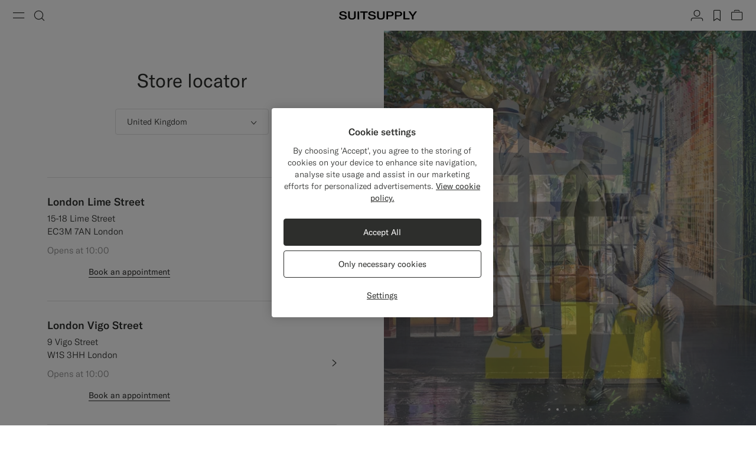

--- FILE ---
content_type: text/html;charset=UTF-8
request_url: https://suitsupply.com/en-it/stores/united-kingdom/all
body_size: 19270
content:

























<!DOCTYPE html>

<html lang="en">
<head>

<meta charset=UTF-8 />

<meta http-equiv="x-ua-compatible" content="ie=edge" />



    <!-- OneTrust Cookies Consent Notice start for suitsupply.com -->
<script type="text/javascript" src="https://cdn.cookielaw.org/consent/ea1e982c-e33d-42fb-ae31-a49f6d7b08cd/OtAutoBlock.js" ></script>
<script src="https://cdn.cookielaw.org/scripttemplates/otSDKStub.js" data-document-language="true" type="text/javascript" charset="UTF-8" data-domain-script="ea1e982c-e33d-42fb-ae31-a49f6d7b08cd" ></script>
<script type="text/javascript">
function OptanonWrapper() { }
</script>
<!-- OneTrust Cookies Consent Notice end for suitsupply.com -->


<link rel="preconnect" href="https://cdn.suitsupply.com">
<link rel="dns-prefetch" href="https://cdn.suitsupply.com">
<link rel="dns-prefetch" href="https://www.google-analytics.com">
<link rel="dns-prefetch" href="https://www.googletagmanager.com">
<link rel="dns-prefetch" href="https://stm.suitsupply.com">



<link rel="preload" href="https://cdn.suitsupply.com/fonts/gt-america/gt-america-standard-light.woff2" as="font" type="font/woff2" crossorigin />
<link rel="preload" href="https://cdn.suitsupply.com/fonts/gt-america/gt-america-standard-regular.woff2" as="font" type="font/woff2" crossorigin />
<link rel="preload" href="https://cdn.suitsupply.com/fonts/gt-america/gt-america-standard-medium.woff2" as="font" type="font/woff2" crossorigin />


<link rel="preload" href="https://cdn.suitsupply.com/apps/webstore/391239-9r1UKwU4ag/js/main.js" as="script" fetchpriority="high" />





    
        <meta name="robots" content="index, follow"/>
    
    

<meta name="viewport" content="width=device-width, initial-scale=1"/>
<meta name="robots" content="max-image-preview:large"/>


    <link rel="alternate" hreflang="en-US" href="https://suitsupply.com/en-us/stores/united-kingdom/all" />

    <link rel="alternate" hreflang="es-US" href="https://suitsupply.com/es-us/stores/united-kingdom/all" />

    <link rel="alternate" hreflang="en-CA" href="https://suitsupply.com/en-ca/stores/united-kingdom/all" />

    <link rel="alternate" hreflang="fr-CA" href="https://suitsupply.com/fr-ca/stores/united-kingdom/all" />

    <link rel="alternate" hreflang="en-NL" href="https://suitsupply.com/en-nl/stores/united-kingdom/all" />

    <link rel="alternate" hreflang="en-GB" href="https://suitsupply.com/en-gb/stores/united-kingdom/all" />

    <link rel="alternate" hreflang="de-DE" href="https://suitsupply.com/de-de/stores/united-kingdom/all" />

    <link rel="alternate" hreflang="en-DE" href="https://suitsupply.com/en-de/stores/united-kingdom/all" />

    <link rel="alternate" hreflang="fr-FR" href="https://suitsupply.com/fr-fr/stores/united-kingdom/all" />

    <link rel="alternate" hreflang="en-FR" href="https://suitsupply.com/en-fr/stores/united-kingdom/all" />

    <link rel="alternate" hreflang="en-BE" href="https://suitsupply.com/en-be/stores/united-kingdom/all" />

    <link rel="alternate" hreflang="fr-BE" href="https://suitsupply.com/fr-be/stores/united-kingdom/all" />

    <link rel="alternate" hreflang="it-IT" href="https://suitsupply.com/it-it/stores/united-kingdom/all" />

    <link rel="alternate" hreflang="en-IT" href="https://suitsupply.com/en-it/stores/united-kingdom/all" />

    <link rel="alternate" hreflang="sv-SE" href="https://suitsupply.com/sv-se/stores/united-kingdom/all" />

    <link rel="alternate" hreflang="en-SE" href="https://suitsupply.com/en-se/stores/united-kingdom/all" />

    <link rel="alternate" hreflang="en-CH" href="https://suitsupply.com/en-ch/stores/united-kingdom/all" />

    <link rel="alternate" hreflang="de-CH" href="https://suitsupply.com/de-ch/stores/united-kingdom/all" />

    <link rel="alternate" hreflang="fr-CH" href="https://suitsupply.com/fr-ch/stores/united-kingdom/all" />

    <link rel="alternate" hreflang="it-CH" href="https://suitsupply.com/it-ch/stores/united-kingdom/all" />

    <link rel="alternate" hreflang="pl-PL" href="https://suitsupply.com/pl-pl/stores/united-kingdom/all" />

    <link rel="alternate" hreflang="en-PL" href="https://suitsupply.com/en-pl/stores/united-kingdom/all" />

    <link rel="alternate" hreflang="es-ES" href="https://suitsupply.com/es-es/stores/united-kingdom/all" />

    <link rel="alternate" hreflang="en-ES" href="https://suitsupply.com/en-es/stores/united-kingdom/all" />

    <link rel="alternate" hreflang="en-FI" href="https://suitsupply.com/en-fi/stores/united-kingdom/all" />

    <link rel="alternate" hreflang="en-DK" href="https://suitsupply.com/en-dk/stores/united-kingdom/all" />

    <link rel="alternate" hreflang="de-AT" href="https://suitsupply.com/de-at/stores/united-kingdom/all" />

    <link rel="alternate" hreflang="en-AT" href="https://suitsupply.com/en-at/stores/united-kingdom/all" />

    <link rel="alternate" hreflang="en-NO" href="https://suitsupply.com/en-no/stores/united-kingdom/all" />

    <link rel="alternate" hreflang="en-CZ" href="https://suitsupply.com/en-cz/stores/united-kingdom/all" />

    <link rel="alternate" hreflang="en-HR" href="https://suitsupply.com/en-hr/stores/united-kingdom/all" />

    <link rel="alternate" hreflang="en-HU" href="https://suitsupply.com/en-hu/stores/united-kingdom/all" />

    <link rel="alternate" hreflang="en-EE" href="https://suitsupply.com/en-ee/stores/united-kingdom/all" />

    <link rel="alternate" hreflang="en-LV" href="https://suitsupply.com/en-lv/stores/united-kingdom/all" />

    <link rel="alternate" hreflang="en-LT" href="https://suitsupply.com/en-lt/stores/united-kingdom/all" />

    <link rel="alternate" hreflang="en-GR" href="https://suitsupply.com/en-gr/stores/united-kingdom/all" />

    <link rel="alternate" hreflang="en-IE" href="https://suitsupply.com/en-ie/stores/united-kingdom/all" />

    <link rel="alternate" hreflang="en-SG" href="https://suitsupply.com/en-sg/stores/united-kingdom/all" />

    <link rel="alternate" hreflang="en-IN" href="https://suitsupply.com/en-in/stores/united-kingdom/all" />

    <link rel="alternate" hreflang="en-AU" href="https://suitsupply.com/en-au/stores/united-kingdom/all" />

    <link rel="alternate" hreflang="zh-CN" href="https://suitsupply.com/zh-cn/stores/united-kingdom/all" />

    <link rel="alternate" hreflang="en-CN" href="https://suitsupply.com/en-cn/stores/united-kingdom/all" />

    <link rel="alternate" hreflang="en-BN" href="https://suitsupply.com/en-jp/stores/united-kingdom/all" />

    <link rel="alternate" hreflang="en-JP" href="https://suitsupply.com/en-jp/stores/united-kingdom/all" />

    <link rel="alternate" hreflang="en-HK" href="https://suitsupply.com/en-hk/stores/united-kingdom/all" />

    <link rel="alternate" hreflang="en-MO" href="https://suitsupply.com/en-mo/stores/united-kingdom/all" />

    <link rel="alternate" hreflang="en-MV" href="https://suitsupply.com/en-jp/stores/united-kingdom/all" />

    <link rel="alternate" hreflang="en-MY" href="https://suitsupply.com/en-my/stores/united-kingdom/all" />

    <link rel="alternate" hreflang="en-IR" href="https://suitsupply.com/en-ir/stores/united-kingdom/all" />

    <link rel="alternate" hreflang="en-LU" href="https://suitsupply.com/en-lu/stores/united-kingdom/all" />

    <link rel="alternate" hreflang="en-PT" href="https://suitsupply.com/en-pt/stores/united-kingdom/all" />

    <link rel="alternate" hreflang="en-RO" href="https://suitsupply.com/en-ro/stores/united-kingdom/all" />

    <link rel="alternate" hreflang="en-CY" href="https://suitsupply.com/en-cy/stores/united-kingdom/all" />

    <link rel="alternate" hreflang="en-SK" href="https://suitsupply.com/en-sk/stores/united-kingdom/all" />

    <link rel="alternate" hreflang="en-BG" href="https://suitsupply.com/en-bg/stores/united-kingdom/all" />

    <link rel="alternate" hreflang="en-SI" href="https://suitsupply.com/en-si/stores/united-kingdom/all" />

    <link rel="alternate" hreflang="en-AE" href="https://suitsupply.com/en-ae/stores/united-kingdom/all" />

    <link rel="alternate" hreflang="en-GH" href="https://suitsupply.com/en-nl/stores/united-kingdom/all" />

    <link rel="alternate" hreflang="en-GI" href="https://suitsupply.com/en-gi/stores/united-kingdom/all" />

    <link rel="alternate" hreflang="es-GI" href="https://suitsupply.com/es-gi/stores/united-kingdom/all" />

    <link rel="alternate" hreflang="en-GW" href="https://suitsupply.com/en-nl/stores/united-kingdom/all" />

    <link rel="alternate" hreflang="en-IS" href="https://suitsupply.com/en-is/stores/united-kingdom/all" />

    <link rel="alternate" hreflang="en-JE" href="https://suitsupply.com/en-je/stores/united-kingdom/all" />

    <link rel="alternate" hreflang="fr-JE" href="https://suitsupply.com/fr-je/stores/united-kingdom/all" />

    <link rel="alternate" hreflang="en-LI" href="https://suitsupply.com/en-li/stores/united-kingdom/all" />

    <link rel="alternate" hreflang="de-LI" href="https://suitsupply.com/de-li/stores/united-kingdom/all" />

    <link rel="alternate" hreflang="en-MC" href="https://suitsupply.com/en-mc/stores/united-kingdom/all" />

    <link rel="alternate" hreflang="fr-MC" href="https://suitsupply.com/fr-mc/stores/united-kingdom/all" />

    <link rel="alternate" hreflang="en-MT" href="https://suitsupply.com/en-mt/stores/united-kingdom/all" />

    <link rel="alternate" hreflang="en-QA" href="https://suitsupply.com/en-qa/stores/united-kingdom/all" />

    <link rel="alternate" hreflang="es-DO" href="https://suitsupply.com/en-us/stores/united-kingdom/all" />

    <link rel="alternate" hreflang="en-DO" href="https://suitsupply.com/en-us/stores/united-kingdom/all" />

    <link rel="alternate" hreflang="fr-GP" href="https://suitsupply.com/en-us/stores/united-kingdom/all" />

    <link rel="alternate" hreflang="en-GP" href="https://suitsupply.com/en-us/stores/united-kingdom/all" />

    <link rel="alternate" hreflang="en-MQ" href="https://suitsupply.com/en-us/stores/united-kingdom/all" />

    <link rel="alternate" hreflang="fr-MQ" href="https://suitsupply.com/en-us/stores/united-kingdom/all" />

    <link rel="alternate" hreflang="es-PR" href="https://suitsupply.com/es-pr/stores/united-kingdom/all" />

    <link rel="alternate" hreflang="en-PR" href="https://suitsupply.com/en-pr/stores/united-kingdom/all" />

    <link rel="alternate" hreflang="en-TT" href="https://suitsupply.com/en-us/stores/united-kingdom/all" />

    <link rel="alternate" hreflang="ko-KR" href="https://suitsupply.com/ko-kr/stores/united-kingdom/all" />

    <link rel="alternate" hreflang="en-KR" href="https://suitsupply.com/en-kr/stores/united-kingdom/all" />

    <link rel="alternate" hreflang="x-default" href="https://suitsupply.com/en-us/stores/united-kingdom/all" />



    
    <link rel="canonical" href="https://suitsupply.com/en-it/stores/united-kingdom"/>





<title>
    United Kingdom Store locator | SUITSUPPLY
</title>

<meta name="format-detection" content="telephone=no"/>
<meta name="description" content="Suitsupply" />
<meta name="keywords" content="Suitsupply" />




<link rel="apple-touch-icon" sizes="180x180" href="https://cdn.suitsupply.com/image/upload/suitsupply/assets/ss19/favicons/apple-touch-icon.png" />
<link rel="icon" type="image/png" sizes="256x256" href="https://cdn.suitsupply.com/image/upload/suitsupply/assets/ss19/favicons/android-chrome-256x256.png" />
<link rel="icon" type="image/png" sizes="192x192" href="https://cdn.suitsupply.com/image/upload/suitsupply/assets/ss19/favicons/android-chrome-192x192.png" />
<link rel="icon" type="image/png" sizes="32x32" href="https://cdn.suitsupply.com/image/upload/suitsupply/assets/ss19/favicons/favicon-32x32.png" />
<link rel="icon" type="image/png" sizes="16x16" href="https://cdn.suitsupply.com/image/upload/suitsupply/assets/ss19/favicons/favicon-16x16.png" />
<link rel="manifest" href="https://cdn.suitsupply.com/apps/webstore/391239-9r1UKwU4ag/images/favicons/site.webmanifest" />
<link rel="mask-icon" href="https://cdn.suitsupply.com/image/upload/suitsupply/assets/ss19/favicons/safari-pinned-tab.svg" color="#2d2e2c" />
<meta name="msapplication-TileColor" content="#2d2e2c"/>
<meta name="theme-color" content="#ffffff"/>


<link rel="stylesheet" href="https://cdn.suitsupply.com/apps/webstore/391239-9r1UKwU4ag/css/fonts.css" />
<link rel="stylesheet" href="https://cdn.suitsupply.com/apps/webstore/391239-9r1UKwU4ag/css/critical-bootstrap.css" />
<link rel="stylesheet" href="https://cdn.suitsupply.com/apps/webstore/391239-9r1UKwU4ag/css/critical-components.css" />


<link rel="stylesheet" href="https://cdn.suitsupply.com/apps/webstore/391239-9r1UKwU4ag/css/global.css" media="print" onload="this.media='all'" />


    <link rel="stylesheet" href="https://cdn.suitsupply.com/apps/webstore/391239-9r1UKwU4ag/css/stores-overview.css" />


<noscript>
    <link rel="stylesheet" href="https://cdn.suitsupply.com/apps/webstore/391239-9r1UKwU4ag/css/global.css" />
</noscript>



    <script>
  (function(h,o,u,n,d) {
    h=h[d]=h[d]||{q:[],onReady:function(c){h.q.push(c)}}
    d=o.createElement(u);d.async=1;d.src=n
    n=o.getElementsByTagName(u)[0];n.parentNode.insertBefore(d,n)
  })(window,document,'script','https://www.datadoghq-browser-agent.com/eu1/v5/datadog-rum.js','DD_RUM')
  window.DD_RUM.onReady(function() {
    window.DD_RUM.init({
      clientToken: 'pub3cacf483b952f945ddcc8d4d3036f6bf',
      applicationId: 'd93075a0-df3c-4abe-9b0c-cda0f8808f1f',
      site: 'datadoghq.eu',
      service: 'sfcc-webstore',
      env: 'prd',
      // Specify a version number to identify the deployed version of your application in Datadog 
      version: 'R26.124.4-391406', 
      sessionSampleRate: 5,
      sessionReplaySampleRate: 0,
      trackUserInteractions: true,
      trackResources: true,
      trackLongTasks: true,
      defaultPrivacyLevel: 'mask-user-input',
    });
  })
</script>



<script>
sessionLayer = {"sfcc_id":"acxNRreOdHicQaTN2V7bL8M7dB","login_state":false,"page_language":"en_IT","currency":"EUR"}
</script>


    <meta name="google-site-verification" content="0E86aS05NxNUbFmp-8Yan26FfpPxGz52FWlZnxerGms" />








    <script>
        window.growthbook_config = window.growthbook_config || {};
        window.growthbook_config.attributes = window.growthbook_config.attributes || {};
        window.growthbook_config.attributes.siteId = "INT";
    </script>
    <script>
	window.growthbook_config.attributes = window.growthbook_config.attributes || {};
	window.growthbook_config.attributes.environment = "prd";
	window.growthbook_config.attributes.channel = "webstore";
</script>
<script async data-api-host="https://cdn.growthbook.io" data-client-key="sdk-adn8sj4zvPAyfVg" src="https://cdn.jsdelivr.net/npm/@growthbook/growthbook/dist/bundles/auto.min.js">
</script>







<script>
    emailErrorMessage = "Invalid email address";
    emailErrorMessageEmpty = "Please enter your email.";
    phoneErrorMessage = "Please enter a valid phone number";
    requiredErrorMessage = "Please fill in this field.";
    minimumRequirementErrorMessage = "At least one of these is required.";
    staticPath = "https://cdn.suitsupply.com/apps/webstore/391239-9r1UKwU4ag/";

    /*
    * forEach polyfill
    * https://developer.mozilla.org/en-US/docs/Web/API/NodeList/forEach
    */
    if (window.NodeList && !NodeList.prototype.forEach) {
        NodeList.prototype.forEach = Array.prototype.forEach;
    }

    /*
    * includes polyfill
    * https://developer.mozilla.org/en-US/docs/Web/JavaScript/Reference/Global_Objects/String/includes
    */
    if (!String.prototype.includes) {
        String.prototype.includes = function(search, start) {
            'use strict';

            if (search instanceof RegExp) {
            throw TypeError('first argument must not be a RegExp');
            }
            if (start === undefined) { start = 0; }
            return this.indexOf(search, start) !== -1;
        };
    }
</script>


    <script type="application/ld+json">
        {
	"@context": "http://schema.org",
	"@type": "Organization",
	"name": "SuitSupply",
	"url": "http://suitsupply.com",
	"sameAs": [
		"https://www.facebook.com/suitsupply",
		"https://twitter.com/suitsupply"
	],
	"contactPoint": {
		"@type": "ContactPoint",
		"contactType": "Customer service",
		"telephone": "+31-02-123-4567",
		"email": "service@suitsupply.com"
	}
}
    </script>



<script src="https://www.google.com/recaptcha/enterprise.js?render=6LcVgiErAAAAAA6oO55DUQiFKqRuxQQiYIPo0XEO" id="recaptcha-script"></script>

<script type="text/javascript">//<!--
/* <![CDATA[ (head-active_data.js) */
var dw = (window.dw || {});
dw.ac = {
    _analytics: null,
    _events: [],
    _category: "",
    _searchData: "",
    _anact: "",
    _anact_nohit_tag: "",
    _analytics_enabled: "true",
    _timeZone: "Europe/Amsterdam",
    _capture: function(configs) {
        if (Object.prototype.toString.call(configs) === "[object Array]") {
            configs.forEach(captureObject);
            return;
        }
        dw.ac._events.push(configs);
    },
	capture: function() { 
		dw.ac._capture(arguments);
		// send to CQ as well:
		if (window.CQuotient) {
			window.CQuotient.trackEventsFromAC(arguments);
		}
	},
    EV_PRD_SEARCHHIT: "searchhit",
    EV_PRD_DETAIL: "detail",
    EV_PRD_RECOMMENDATION: "recommendation",
    EV_PRD_SETPRODUCT: "setproduct",
    applyContext: function(context) {
        if (typeof context === "object" && context.hasOwnProperty("category")) {
        	dw.ac._category = context.category;
        }
        if (typeof context === "object" && context.hasOwnProperty("searchData")) {
        	dw.ac._searchData = context.searchData;
        }
    },
    setDWAnalytics: function(analytics) {
        dw.ac._analytics = analytics;
    },
    eventsIsEmpty: function() {
        return 0 == dw.ac._events.length;
    }
};
/* ]]> */
// -->
</script>
<script type="text/javascript">//<!--
/* <![CDATA[ (head-cquotient.js) */
var CQuotient = window.CQuotient = {};
CQuotient.clientId = 'bcth-INT';
CQuotient.realm = 'BCTH';
CQuotient.siteId = 'INT';
CQuotient.instanceType = 'prd';
CQuotient.locale = 'en_IT';
CQuotient.fbPixelId = '__UNKNOWN__';
CQuotient.activities = [];
CQuotient.cqcid='';
CQuotient.cquid='';
CQuotient.cqeid='';
CQuotient.cqlid='';
CQuotient.apiHost='api.cquotient.com';
/* Turn this on to test against Staging Einstein */
/* CQuotient.useTest= true; */
CQuotient.useTest = ('true' === 'false');
CQuotient.initFromCookies = function () {
	var ca = document.cookie.split(';');
	for(var i=0;i < ca.length;i++) {
	  var c = ca[i];
	  while (c.charAt(0)==' ') c = c.substring(1,c.length);
	  if (c.indexOf('cqcid=') == 0) {
		CQuotient.cqcid=c.substring('cqcid='.length,c.length);
	  } else if (c.indexOf('cquid=') == 0) {
		  var value = c.substring('cquid='.length,c.length);
		  if (value) {
		  	var split_value = value.split("|", 3);
		  	if (split_value.length > 0) {
			  CQuotient.cquid=split_value[0];
		  	}
		  	if (split_value.length > 1) {
			  CQuotient.cqeid=split_value[1];
		  	}
		  	if (split_value.length > 2) {
			  CQuotient.cqlid=split_value[2];
		  	}
		  }
	  }
	}
}
CQuotient.getCQCookieId = function () {
	if(window.CQuotient.cqcid == '')
		window.CQuotient.initFromCookies();
	return window.CQuotient.cqcid;
};
CQuotient.getCQUserId = function () {
	if(window.CQuotient.cquid == '')
		window.CQuotient.initFromCookies();
	return window.CQuotient.cquid;
};
CQuotient.getCQHashedEmail = function () {
	if(window.CQuotient.cqeid == '')
		window.CQuotient.initFromCookies();
	return window.CQuotient.cqeid;
};
CQuotient.getCQHashedLogin = function () {
	if(window.CQuotient.cqlid == '')
		window.CQuotient.initFromCookies();
	return window.CQuotient.cqlid;
};
CQuotient.trackEventsFromAC = function (/* Object or Array */ events) {
try {
	if (Object.prototype.toString.call(events) === "[object Array]") {
		events.forEach(_trackASingleCQEvent);
	} else {
		CQuotient._trackASingleCQEvent(events);
	}
} catch(err) {}
};
CQuotient._trackASingleCQEvent = function ( /* Object */ event) {
	if (event && event.id) {
		if (event.type === dw.ac.EV_PRD_DETAIL) {
			CQuotient.trackViewProduct( {id:'', alt_id: event.id, type: 'raw_sku'} );
		} // not handling the other dw.ac.* events currently
	}
};
CQuotient.trackViewProduct = function(/* Object */ cqParamData){
	var cq_params = {};
	cq_params.cookieId = CQuotient.getCQCookieId();
	cq_params.userId = CQuotient.getCQUserId();
	cq_params.emailId = CQuotient.getCQHashedEmail();
	cq_params.loginId = CQuotient.getCQHashedLogin();
	cq_params.product = cqParamData.product;
	cq_params.realm = cqParamData.realm;
	cq_params.siteId = cqParamData.siteId;
	cq_params.instanceType = cqParamData.instanceType;
	cq_params.locale = CQuotient.locale;
	
	if(CQuotient.sendActivity) {
		CQuotient.sendActivity(CQuotient.clientId, 'viewProduct', cq_params);
	} else {
		CQuotient.activities.push({activityType: 'viewProduct', parameters: cq_params});
	}
};
/* ]]> */
// -->
</script>
<!-- Demandware Apple Pay -->

<style type="text/css">ISAPPLEPAY{display:inline}.dw-apple-pay-button,.dw-apple-pay-button:hover,.dw-apple-pay-button:active{background-color:black;background-image:-webkit-named-image(apple-pay-logo-white);background-position:50% 50%;background-repeat:no-repeat;background-size:75% 60%;border-radius:5px;border:1px solid black;box-sizing:border-box;margin:5px auto;min-height:30px;min-width:100px;padding:0}
.dw-apple-pay-button:after{content:'Apple Pay';visibility:hidden}.dw-apple-pay-button.dw-apple-pay-logo-white{background-color:white;border-color:white;background-image:-webkit-named-image(apple-pay-logo-black);color:black}.dw-apple-pay-button.dw-apple-pay-logo-white.dw-apple-pay-border{border-color:black}</style>



</head>
<body class="body-stores-findv2   "
data-page-data="{&quot;type&quot;:&quot;store&quot;}" data-site-id="INT">
<div class="page js-page" data-action="Stores-Findv2" data-querystring="chosen=united-kingdom&amp;country=GB" >
<div class="js-ssm-products" data-ssmproducts="null"></div>






















<div class="header-country-changed js-header-country-changed">
    
    
    <span class="country-changed-text">
        
            <img src="https://cdn.suitsupply.com/flags/4x3/nl.svg" alt="" width="16" loading="lazy">
        
        Location changed to select.option.country.null &#40;EUR&#41;
    </span>
</div>

<header class="main-header js-header" data-testid="header">
    <div class="header__wrap">
        <button class="header__nav-toggle header__btn js-header-nav-toggle" type="button" aria-label="Toggle navigation" data-testid="button-open-nav-menu">
            <span class="susu-icon susu-icon-menu" aria-hidden="true">
                <span class="sr-only">Menu</span>
            </span>
        </button>
        <button class="header__search-toggle header__btn js-header-search-toggle" type="button" aria-label="Toggle search" data-testid="button-open-search-panel">
            <span class="susu-icon susu-icon-search" aria-hidden="true">
                <span class="sr-only">Search</span>
            </span>
        </button>

        
            <a class="header__logo" href="/en-it/" title="Suitsupply Home" data-testid="link-header-logo">
                <img class="header__logo-img header__logo-img--black" src="https://cdn.suitsupply.com/image/upload/suitsupply/assets/ss23/svg-icons/suitsupply-logo.svg" alt="Suitsupply" width="151" height="16" />
                <img class="header__logo-img header__logo-img--white" src="https://cdn.suitsupply.com/image/upload/suitsupply/assets/ss23/svg-icons/suitsupply-logo-white.svg" alt="Suitsupply" width="151" height="16" />
            </a>
        

        <div class="header__actions">
            
                <div class="header__actions-item ">
                    




















<a class="header__btn account-btn" href="/en-it/account" data-testid="button-header-account">
    <span class="susu-icon susu-icon-profile" aria-hidden="true">
        <span class="sr-only">Account</span>
    </span>
</a>



                </div>
            

            
                <div class="header__actions-item">
                    <a class="wishlist-header-btn  header__btn" href="/en-it/wishlist" data-wishlist-items="0.0" data-testid="button-header-wishlist">
                        <span class="susu-icon susu-icon-wishlist" aria-hidden="true">
                            <span class="sr-only">label.header.wishlist</span>
                        </span>
                    </a>
                </div>
            

            
                <div class="header__actions-item ">
                    <div class="minicart-header-btn js-minicart-header-btn" data-action-url="/on/demandware.store/Sites-INT-Site/en_IT/Cart-MiniCartShow">
                        



















<div class="minicart-total ">
    <a class="minicart-btn header__btn" href="https://suitsupply.com/en-it/cart" title="View bag" data-testid="button-header-minicart">
        <span class="susu-icon susu-icon-bag" aria-hidden="true">
            <span class="sr-only">View bag</span>
        </span>
        <span class="minicart-quantity js-minicart-quantity">
            0
        </span>
    </a>
</div>

                    </div>
                </div>
            
        </div>
    </div>

    <nav class="nav-menu js-nav-menu" aria-hidden="true">
        <button class="nav-menu__close-btn js-nav-menu-close-btn" type="button" data-testid="button-menu-close">
            <span class="susu-icon susu-icon-close" aria-hidden="true">
                <span class="sr-only">Close</span>
            </span>
        </button>
        <div class="nav-menu__wrap">
            <div class="nav-menu__search js-nav-menu-search-item js-nav-menu-item ">
                <button class="nav-menu__search-btn js-nav-menu-btn" type="button" data-testid="button-search-menu">
    <span class="susu-icon susu-icon-search" aria-hidden="true">
        <span class="sr-only">Search</span>
    </span>
</button>

<div class="nav-menu__submenu js-nav-menu-submenu">
    <div class="nav-menu__back">
        <button class="nav-menu__back-btn js-nav-menu-back-btn" data-testid="button-menu-back" type="button">
            <span class="susu-icon susu-icon-arrow-back" aria-hidden="true">
                <span class="sr-only">button.back</span>
            </span>
        </button>
    </div>
    <button class="nav-menu__close-btn js-nav-menu-close-btn" type="button" data-testid="button-menu-close">
        <span class="susu-icon susu-icon-close" aria-hidden="true">
            <span class="sr-only">Close</span>
        </span>
    </button>
    <div class="header-search js-header-search">
        <span class="nav-menu__submenu-title" data-testid="label-search-search-sub-menu">
            Search
        </span>
        <div class="header-search__form js-header-search-form">
            <form role="search" action="/en-it/search" method="get" name="simpleSearch">
                <div class="header-search__input-wrap">
                    <label class="sr-only" for="header-search" data-testid="label-search-form-search-sub-menu">Search</label>
                    <input class="header-search__input form-input js-header-search-input"
                        type="search"
                        id="header-search"
                        name="q"
                        value=""
                        placeholder="Search, suits, coats, etc"
                        autocomplete="off"
                        aria-label="Search, suits, coats, etc"
                        data-testid="input-search-field-search-sub-menu" />
                    <button class="header-search__clear-btn js-header-search-clear" type="button" data-testid="btn-search-clear-search-sub-menu" >
                        <span class="susu-icon susu-icon-close" aria-hidden="true">
                            <span class="sr-only">Clear</span>
                        </span>
                    </button>
                </div>
                <div class="header-search__suggestions-wrap js-header-search-suggestions-wrap" data-url="/on/demandware.store/Sites-INT-Site/en_IT/SearchServices-GetSuggestions?q="></div>
                <input type="hidden" value="en_IT" name="lang">
            </form>
        </div>
    </div>
</div>

            </div>

            
	 


	

<div class="nav-menu__links" data-top-menu-slot-id="nav-menu">
    <ul class="nav-menu__list">
        
            
                <li class="nav-menu__item js-nav-menu-item js-category-nav-menu-new-arrivals" data-testid="link-nav-menu-new-arrivals">
                    <a class="nav-menu__link js-nav-menu-link" href="https://suitsupply.com/en-it/men/new-arrivals" data-menu-id="new_arrivals" data-category="men-nav_new-arrivals" data-parent-id="hamburger" data-testid='link-new-arrivals-menu'>New Arrivals</a>
                </li>
            
                <li class="nav-menu__item js-nav-menu-item js-category-nav-menu-clothing" data-testid="link-nav-menu-clothing">
                    <button class="nav-menu__link js-nav-menu-btn" type="button" data-menu-id="clothing" data-testid="link-clothing-menu" data-category="men-nav-clothing">Clothing</button>
<div class="nav-menu__submenu js-nav-menu-submenu" data-testid="clothing-sub-menu-panel">
    <div class="nav-menu__back">
        <button class="nav-menu__back-btn js-nav-menu-back-btn" data-testid="button-menu-back" type="button">
            <span class="susu-icon susu-icon-arrow-back" aria-hidden="true">
                <span class="sr-only">Back</span>
            </span>
        </button>
    </div>
    <button class="nav-menu__close-btn js-nav-menu-close-btn" type="button" data-testid="button-close-menu">
        <span class="susu-icon susu-icon-close" aria-hidden="true">
            <span class="sr-only">Close</span>
        </span>
    </button>
    <span class="nav-menu__submenu-title" data-testid="title-clothing-sub-menu">Clothing</span>
    <ul class="nav-menu__submenu-list" role="menu">
        <li class="nav-menu__submenu-item">
            <a class="nav-menu__submenu-link js-nav-submenu-link" href="https://suitsupply.com/en-it/men/suits" automation-key-category-id="suits" data-menu-id="suits" data-parent-id="clothing" data-testid="link-clothing-suits-sub-menu">Suits</a>
        </li>
        <li class="nav-menu__submenu-item">
            <a class="nav-menu__submenu-link js-nav-submenu-link" href="https://suitsupply.com/en-it/men/black-tie-collection" automation-key-category-id="tuxedo" data-menu-id="tuxedo" data-parent-id="clothing" data-testid="link-clothing-tuxedo-sub-menu">Tuxedos</a>
        </li>
        <li class="nav-menu__submenu-item">
            <a class="nav-menu__submenu-link js-nav-submenu-link" href="https://suitsupply.com/en-it/men/knitwear" automation-key-category-id="knits" data-menu-id="knitwear_and_sweaters" data-parent-id="clothing" data-testid="link-clothing-knitwear-sub-menu">Knitwear & Sweaters</a>
        </li>
		 <li class="nav-menu__submenu-item">
            <a class="nav-menu__submenu-link js-nav-submenu-link" href="https://suitsupply.com/en-it/men/coats" automation-key-category-id="coats" data-menu-id="coats_and_vests" data-parent-id="clothing" data-testid="link-clothing-coats-vests-sub-menu">Coats & Vests</a>
        </li>
        <li class="nav-menu__submenu-item">
            <a class="nav-menu__submenu-link js-nav-submenu-link" href="https://suitsupply.com/en-it/men/trousers" automation-key-category-id="trousers" data-menu-id="trousers" data-parent-id="clothing" data-testid="link-clothing-trousers-sub-menu">Trousers</a>
        </li>
        <li class="nav-menu__submenu-item">
            <a class="nav-menu__submenu-link js-nav-submenu-link" href="https://suitsupply.com/en-it/men/shirts" automation-key-category-id="shirts" data-menu-id="shirts" data-parent-id="clothing" data-testid="link-clothing-shirts-sub-menu">Shirts</a>
        </li>
        <li class="nav-menu__submenu-item">
            <a class="nav-menu__submenu-link js-nav-submenu-link" href="https://suitsupply.com/en-it/men/jackets" automation-key-category-id="jackets" data-menu-id="jackets_and_blazers" data-parent-id="clothing" data-testid="link-clothing-jackets-blazers-sub-menu">Jackets & Blazers</a>
        </li>
		<li class="nav-menu__submenu-item">
            <a class="nav-menu__submenu-link js-nav-submenu-link" href="https://suitsupply.com/en-it/men/polos-t-shirts" automation-key-category-id="polos" data-menu-id="polos_and_tshirts" data-parent-id="clothing" data-testid="link-clothing-polos-tshirts-sub-menu">Polos & T-Shirts</a>
        </li>
       
    </ul>
</div>
                </li>
            
                <li class="nav-menu__item js-nav-menu-item js-category-nav-menu-shoes" data-testid="link-nav-menu-shoes">
                    <a class="nav-menu__link js-nav-menu-link" href="https://suitsupply.com/en-it/men/shoes" automation-key-category-id="shoes" data-menu-id="shoes" data-parent-id="clothing" data-testid="link-clothing-shoes-sub-menu">Shoes</a>
                </li>
            
                <li class="nav-menu__item js-nav-menu-item js-category-nav-menu-accessories" data-testid="link-nav-menu-accessories">
                    <a class="nav-menu__link js-nav-menu-link" href="https://suitsupply.com/en-it/men/accessories" automation-key-category-id="accessories" data-menu-id="accessories" data-parent-id="clothing" data-testid="link-clothing-accessories-sub-menu">Accessories</a>
                </li>
            
                <li class="nav-menu__item js-nav-menu-item js-category-nav-menu-custom-made" data-testid="link-nav-menu-custom-made">
                    <button class="nav-menu__link js-nav-menu-btn" type="button" data-menu-id="custom_made" data-category="men-nav-clothing" data-testid="link-custom-made-menu">Custom Made
</button>
<div class="nav-menu__submenu js-nav-menu-submenu" data-testid="custom-made-sub-menu-panel">
    <div class="nav-menu__back">
        <button class="nav-menu__back-btn js-nav-menu-back-btn" data-testid="button-menu-back" type="button">
            <span class="susu-icon susu-icon-arrow-back" aria-hidden="true">
                <span class="sr-only">Back</span>
            </span>
        </button>
    </div>
    <button class="nav-menu__close-btn js-nav-menu-close-btn" type="button" data-testid="button-close-menu">
        <span class="susu-icon susu-icon-close" aria-hidden="true">
            <span class="sr-only">Close</span>
        </span>
    </button>
    <span class="nav-menu__submenu-title" data-testid="title-custom-made-sub-menu">Custom Made</span>
    <ul class="nav-menu__submenu-list" role="menu">
        <li class="nav-menu__submenu-item">
            <a class="nav-menu__submenu-link js-nav-submenu-link" href="https://suitsupply.com/en-it/custom-made?mode=CMTM&amp;client=onLine&amp;product=Suit" automation-key-category-id="custom" data-testid="link-custom-made-suits-sub-menu" data-menu-id="custom_suits" data-parent-id="custom_made">Custom Suits</a>
        </li>
        <li class="nav-menu__submenu-item">
            <a class="nav-menu__submenu-link js-nav-submenu-link" href="https://suitsupply.com/en-it/custom-made?mode=CMTM&amp;client=onLine&amp;product=Jacket" automation-key-category-id="custom" data-testid="link-custom-made-jackets-sub-menu" data-menu-id="custom_jackets" data-parent-id="custom_made">Custom Jackets</a>
        </li>
        <li class="nav-menu__submenu-item">
            <a class="nav-menu__submenu-link js-nav-submenu-link" href="https://suitsupply.com/en-it/custom-made?mode=CMTM&amp;client=onLine&amp;product=Waistcoat" automation-key-category-id="custom" data-testid="link-custom-made-waistcoats-sub-menu" data-menu-id="custom_waistcoats" data-parent-id="custom_made">Custom Waistcoats</a>
        </li>
        <li class="nav-menu__submenu-item">
            <a class="nav-menu__submenu-link js-nav-submenu-link" href="https://suitsupply.com/en-it/custom-made?mode=CMTM&amp;client=onLine&amp;product=Trouser" automation-key-category-id="custom" data-testid="link-custom-made-trousers-sub-menu" data-menu-id="custom_trousers" data-parent-id="custom_made">Custom Trousers</a>
        </li>
        <li class="nav-menu__submenu-item">
            <a class="nav-menu__submenu-link js-nav-submenu-link" href="https://suitsupply.com/en-it/custom-made?mode=CM&amp;client=onLine&amp;product=Shirt&sizePassport=true" automation-key-category-id="custom" data-testid="link-custom-made-shirts-sub-menu" data-menu-id="custom_shirts" data-parent-id="custom_made">Custom Shirts</a>
        </li>
        <li class="nav-menu__submenu-item">
            <a class="nav-menu__submenu-link js-nav-submenu-link" href="https://suitsupply.com/en-it/custom-made?mode=CMTM&amp;client=onLine&amp;product=Coat" automation-key-category-id="custom" data-testid="link-custom-made-coats-sub-menu" data-menu-id="custom_coats" data-parent-id="custom_made">Custom Coats</a>
        </li>
        <li class="nav-menu__submenu-item">
            <a class="nav-menu__submenu-link js-nav-submenu-link" href="https://suitsupply.com/en-it/custom-made?mode=CMTM&amp;client=onLine&amp;product=Tuxedo"  automation-key-category-id="custom" data-testid="link-custom-tuxedo-suits-sub-menu" data-menu-id="custom_tuxedo_suits" data-parent-id="custom_made">Custom Tuxedo Suits</a>
        </li>
        <li class="nav-menu__submenu-item">
            <a class="nav-menu__submenu-link js-nav-submenu-link" href="https://suitsupply.com/en-it/custom-made?mode=CMTM&amp;client=onLine&amp;product=TuxedoJacket"  automation-key-category-id="custom" data-testid="link-custom-tuxedo-jackets-sub-menu" data-menu-id="custom_tuxedo_jackets" data-parent-id="custom_made">Custom Tuxedo Jackets</a>
        </li>
        <li class="nav-menu__submenu-item">
            <a class="nav-menu__submenu-link js-nav-submenu-link" href="https://suitsupply.com/en-it/custom-made?mode=CMTM&amp;client=onLine&amp;product=TuxedoTrouser"  automation-key-category-id="custom" data-testid="link-custom-tuxedo-trousers-sub-menu" data-menu-id="custom_tuxedo_trousers" data-parent-id="custom_made">Custom Tuxedo Trousers</a>
        </li>
        <li class="nav-menu__submenu-item">
            <a class="nav-menu__submenu-link js-nav-submenu-link" href="https://suitsupply.com/en-it/custom-made?mode=CM&amp;client=onLine&amp;product=TuxedoShirt&sizePassport=true"  automation-key-category-id="custom" data-testid="link-custom-tuxedo-shirts-sub-menu" data-menu-id="custom_tuxedo_shirts" data-parent-id="custom_made">Custom Tuxedo Shirts</a>
        </li>
    </ul>
    <span class="nav-menu__submenu-label" data-testid="label-highlights-custom-made-sub-menu">Highlights</span>
    <ul class="nav-menu__submenu-list" role="menu">
        <li class="nav-menu__submenu-item">
            <a class="nav-menu__submenu-link js-nav-submenu-link" href="https://suitsupply.com/en-it/journal/custom-made.html" automation-key-category-id="custom" data-testid="link-custom-made-how-it-works--sub-menu" data-menu-id="custom_made_how_it_works" data-parent-id="custom_made">How It Works</a>
        </li>
    </ul>
</div>
                </li>
            
                <li class="nav-menu__item js-nav-menu-item js-category-nav-menu-collections" data-testid="link-nav-menu-collections">
                    <button class="nav-menu__link js-nav-menu-btn" type="button" data-menu-id="collections" data-category="men-nav-collections" data-testid="link-collections-menu">Collections</button>
<div class="nav-menu__submenu js-nav-menu-submenu" data-testid="collections-sub-menu-panel">
    <div class="nav-menu__back">
        <button class="nav-menu__back-btn js-nav-menu-back-btn" data-testid="button-menu-back" type="button">
            <span class="susu-icon susu-icon-arrow-back" aria-hidden="true">
                <span class="sr-only">Back</span>
            </span>
        </button>
    </div>
    <button class="nav-menu__close-btn js-nav-menu-close-btn" type="button" data-testid="button-close-menu">
        <span class="susu-icon susu-icon-close" aria-hidden="true">
            <span class="sr-only">Close</span>
        </span>
    </button>
    <span class="nav-menu__submenu-title" data-testid="title-collections-sub-menu">Collections</span>
    <div class="nav-menu__cards">
        <div class="nav-menu__card">
            <a class="nav-menu__card-link js-nav-submenu-link" href="https://suitsupply.com/en-it/men/campaign/winter-essentials" automation-key-category-id="winter_highlights" data-menu-id="winter_highlights" data-parent-id="collections" data-testid="link-collections-winter_highlights-sub-menu">
                <div class="nav-menu__card-image" data-testid="img-collections-winter-highlights-sub-menu">
                    <picture>
                        <img class="responsive-image" src="https://cdn.suitsupply.com/image/upload/suitsupply/campaigns/fw25/navigation-menu/nav_menu_collections_winter-collections.jpg" alt="Winter Highlights" fetchpriority="low" loading="lazy">
                    </picture>
                </div>
                <span class="nav-menu__card-title" data-testid="title-collections-winter-highlights-sub-menu">Winter Highlights</span>
                <span class="nav-menu__card-description" data-testid="text-description-collections-winter-highlights-sub-menu">
                    Highlights of the winter season, layer into fall with our newest statement pieces.
                </span>
            </a>
        </div>
        
        <div class="nav-menu__card">
            <a class="nav-menu__card-link js-nav-submenu-link" href="https://suitsupply.com/en-it/men/campaign/wrinkle-free-collection" automation-key-category-id="wrinkle_free_collection" data-menu-id="wrinkle_free_collection" data-parent-id="collections" data-testid="link-collections-wrinkle_free_collection-sub-menu">
                <div class="nav-menu__card-image" data-testid="img-collections-wrinkle_free_collection-sub-menu">
                    <picture>
                        <img class="responsive-image" src="https://cdn.suitsupply.com/image/upload/suitsupply/campaigns/fw25/navigation-menu/nav_menu_collections_wrinkle-free-collection.jpg" alt="Navy Tailored Fit Havana Traveller Suit" fetchpriority="low" loading="lazy">
                    </picture>
                </div>
                <span class="nav-menu__card-title" data-testid="title-collections-wrinkle_free_collection-sub-menu">Wrinkle-Free Collection</span>
                <span class="nav-menu__card-description" data-testid="text-description-collections-wrinkle_free_collection-sub-menu">
                    Suits, blazers, trousers, and shirts in luxurious wrinkle-free Italian wool and supima cotton.
                </span>
            </a>
        </div>
        <div class="nav-menu__card">
            <a class="nav-menu__card-link js-nav-submenu-link" href="https://suitsupply.com/en-it/men/campaign/resort-collection" automation-key-category-id="resort_collection" data-menu-id="resort_collection" data-parent-id="collections" data-testid="link-collections-resort_collection-sub-menu">
                <div class="nav-menu__card-image" data-testid="img-collections-resort_collection-sub-menu">
                    <picture>
                        <img class="responsive-image" src="https://cdn.suitsupply.com/image/upload/suitsupply/campaigns/fw25/navigation-menu/nav_menu_collections_resort-collection.jpg" alt="Crochet Polo Resort Collection" fetchpriority="low" loading="lazy">
                    </picture>
                </div>
                <span class="nav-menu__card-title" data-testid="title-collections-resort_collection-sub-menu">Resort Collection</span>
                <span class="nav-menu__card-description" data-testid="text-description-collections-resort_collection-sub-menu">
                    Versatile essentials for every destination — effortless luxury for your next escape.
                </span>
            </a>
        </div>
        <div class="nav-menu__card">
            <a class="nav-menu__card-link js-nav-submenu-link" href="https://suitsupply.com/en-it/men/wedding" automation-key-category-id="wedding_collection" data-menu-id="wedding_collection" data-parent-id="collections" data-testid="link-collections-wedding_collection-sub-menu">
                <div class="nav-menu__card-image" data-testid="img-collections-summer-highlights-sub-menu">
                    <picture>
                        <img class="responsive-image" src="https://cdn.suitsupply.com/image/upload/suitsupply/campaigns/fw25/navigation-menu/nav_menu_collections_wedding-collection.jpg" alt="Tailored Fit Havana Suit Wedding Collection" fetchpriority="low" loading="lazy">
                    </picture>
                </div>
                <span class="nav-menu__card-title" data-testid="title-collections-wedding_collection-sub-menu">Wedding Collection</span>
                <span class="nav-menu__card-description" data-testid="text-description-collections-wedding_collection-sub-menu">
                    Wedding attire for any dress code, luxurious Italian fabrics for both grooms and guests.               
                 </span>
            </a>
        </div>
        <div class="nav-menu__card">
            <a class="nav-menu__card-link js-nav-submenu-link" href="https://suitsupply.com/en-it/men/black-tie-collection" automation-key-category-id="tuxedo_collection" data-menu-id="tuxedo_collection" data-parent-id="collections" data-testid="link-collections-tuxedo_collection-sub-menu">
                <div class="nav-menu__card-image" data-testid="img-collectionsblack_tie_collection-sub-menu">
                    <picture>
                        <img class="responsive-image" src="https://cdn.suitsupply.com/image/upload/suitsupply/campaigns/fw25/navigation-menu/nav_menu_collections_tuxedo-collection.jpg" alt="Black Tailored Fit Tuxedo Suit Tuxedo Collection" fetchpriority="low" loading="lazy">
                    </picture>
                </div>
                <span class="nav-menu__card-title" data-testid="title-collections-black_tie_collection-sub-menu">Tuxedo Collection</span>
                <span class="nav-menu__card-description" data-testid="text-description-collections-black_tie_collection-sub-menu">
                    Tuxedo suits, dinner jackets and more in luxurious styles for any formal event.                
                </span>
            </a>
        </div>
        <div class="nav-menu__card">
            <a class="nav-menu__card-link js-nav-submenu-link" href="https://suitsupply.com/en-it/men/campaign/cashmere" automation-key-category-id="cashmere-collection" data-menu-id="cashmere-collection" data-parent-id="collections" data-testid="link-collections-cashmere-collection-sub-menu">
                <div class="nav-menu__card-image" data-testid="img-collections-cashmere-collection-sub-menu">
                    <picture>
                        <img class="responsive-image" src="https://cdn.suitsupply.com/image/upload/suitsupply/campaigns/fw25/navigation-menu/nav_menu_collections_cashmere-collection.jpg" alt="cashmere Collection" fetchpriority="low" loading="lazy">
                    </picture>
                </div>
                <span class="nav-menu__card-title" data-testid="title-collections-cashmere-collection-sub-menu">Cashmere Collection</span>
                <span class="nav-menu__card-description" data-testid="text-description-collections-cashmere-collection-sub-menu">
                    Elevated cashmere essentials that are timeless in comfort and style.
                </span>
            </a>
        </div>
        <div class="nav-menu__card">
            <a class="nav-menu__card-link js-nav-submenu-link" href="https://suitsupply.com/en-it/men/suits/mix-and-match" automation-key-category-id="mix_and_match_suits" data-menu-id="mix_and_match_suits" data-parent-id="collections" data-testid="link-collections-mix_and_match_suits-sub-menu">
                <div class="nav-menu__card-image" data-testid="img-collections-mix_and_match_suits-sub-menu">
                    <picture>
                        <img class="responsive-image" src="https://cdn.suitsupply.com/image/upload/suitsupply/campaigns/fw25/navigation-menu/nav_menu_collections_mix-and-match.jpg" alt="Navy Tailored Fit Havana Suit Mix and Match" fetchpriority="low" loading="lazy">
                    </picture>
                </div>
                <span class="nav-menu__card-title" data-testid="title-collections-mix_and_match_suits-sub-menu">Mix & Match Suits</span>
                <span class="nav-menu__card-description" data-testid="text-description-collections-mix_and_match_suits-sub-menu">
                    Mix & Match Collection: choose your jacket and trouser size.
                </span>
            </a>
        </div>
    </div>
</div>
                </li>
            
                <li class="nav-menu__item js-nav-menu-item js-category-nav-menu-occasion" data-testid="link-nav-menu-occasion">
                    <button class="nav-menu__link js-nav-menu-btn" type="button" data-menu-id="occasion" data-category="men-nav-occasion" data-testid="link-occasion-menu">Occasion</button>
<div class="nav-menu__submenu js-nav-menu-submenu" data-testid="occasion-sub-menu-panel">
    <div class="nav-menu__back">
        <button class="nav-menu__back-btn js-nav-menu-back-btn" data-testid="button-menu-back" type="button">
            <span class="susu-icon susu-icon-arrow-back" aria-hidden="true">
                <span class="sr-only">Back</span>
            </span>
        </button>
    </div>
    <button class="nav-menu__close-btn js-nav-menu-close-btn" type="button" data-testid="button-close-menu">
        <span class="susu-icon susu-icon-close" aria-hidden="true">
            <span class="sr-only">Close</span>
        </span>
    </button>
    <span class="nav-menu__submenu-title" data-testid="title-occasion-sub-menu">Occasion</span>
    <div class="nav-menu__cards">
        <div class="nav-menu__card">
            <a class="nav-menu__card-link js-nav-submenu-link" href="https://suitsupply.com/en-it/men/wedding" automation-key-category-id="wedding" data-menu-id="wedding" data-parent-id="occasion" data-testid="link-occasion-wedding-sub-menu">
                <div class="nav-menu__card-image" data-testid="img-occasion-wedding-sub-menu">
                    <picture>
                        <img class="responsive-image" src="https://cdn.suitsupply.com/image/upload/suitsupply/campaigns/fw25/navigation-menu/nav_occasion_wedding.jpg" alt="Tailored Fit Havana Suit Wedding" fetchpriority="low" loading="lazy">
                    </picture>
                </div>
                <span class="nav-menu__card-title" data-testid="title-occasion-wedding-sub-menu">Wedding</span>
                <span class="nav-menu__card-description" data-testid="text-description-occasion-wedding-sub-menu">
                    Wedding attire for any dress code, luxurious Italian fabrics for both grooms and guests.
                </span>
            </a>
        </div>
        <div class="nav-menu__card">
            <a class="nav-menu__card-link js-nav-submenu-link" href="https://suitsupply.com/en-it/men/campaign/clubbing-collection" automation-key-category-id="clubbing" data-menu-id="clubbing" data-parent-id="occasion" data-testid="link-occasion-clubbing-sub-menu">
                <div class="nav-menu__card-image" data-testid="img-occasion-clubbing-sub-menu">
                    <picture>
                        <img class="responsive-image" src="https://cdn.suitsupply.com/image/upload/suitsupply/campaigns/fw25/navigation-menu/nav_occasion_clubbing.jpg" alt="Crochet Polo Shirt Clubbing" fetchpriority="low" loading="lazy">
                    </picture>
                </div>
                <span class="nav-menu__card-title" data-testid="title-occasion-clubbing-sub-menu">Clubbing</span>
                <span class="nav-menu__card-description" data-testid="text-description-occasion-clubbing-sub-menu">
                    Luxurious crochet knits, bold suits, unbuttoned polos, and daring fits—standout styles designed for nightlife.
                </span>
            </a>
        </div>
        <div class="nav-menu__card">
            <a class="nav-menu__card-link js-nav-submenu-link" href="https://suitsupply.com/en-it/men/black-tie-collection" automation-key-category-id="black_tie" data-menu-id="black_tie" data-parent-id="occasion" data-testid="link-occasion-black_tie-sub-menu">
                <div class="nav-menu__card-image" data-testid="img-occasion-black-_ie-sub-menu">
                    <picture>
                        <img class="responsive-image" src="https://cdn.suitsupply.com/image/upload/suitsupply/campaigns/fw25/navigation-menu/nav_occasion_business.jpg" alt="Black Tailored Fit Havana Tuxedo Suit Black-Tie" fetchpriority="low" loading="lazy">
                    </picture>
                </div>
                <span class="nav-menu__card-title" data-testid="title-occasion-black_tie-sub-menu">Black-Tie</span>
                <span class="nav-menu__card-description" data-testid="text-description-occasion-black_tie-sub-menu">
                    Tuxedo suits, dinner jackets and more in luxurious styles for any formal event.
                </span>
            </a>
        </div>
        <div class="nav-menu__card">
            <a class="nav-menu__card-link js-nav-submenu-link" href="https://suitsupply.com/en-it/men/campaign/business-essentials" automation-key-category-id="business" data-menu-id="business" data-parent-id="occasion" data-testid="link-occasion-business-sub-menu">
                <div class="nav-menu__card-image" data-testid="img-occasion-business-sub-menu">
                    <picture>
                        <img class="responsive-image" src="https://cdn.suitsupply.com/image/upload/suitsupply/campaigns/fw25/navigation-menu/nav_occasion_black-tie.jpg" alt="Navy Tailored Fit Havana Suit Business" fetchpriority="low" loading="lazy">
                    </picture>
                </div>
                <span class="nav-menu__card-title" data-testid="title-occasion-business-sub-menu">Business</span>
                <span class="nav-menu__card-description" data-testid="text-description-occasion-business-sub-menu">
                    Timeless essentials—suits, jackets, shirts, and knits in classic shades and all-season fabrics.
                </span>
            </a>
        </div>
        
        <div class="nav-menu__card">
            <a class="nav-menu__card-link js-nav-submenu-link" href="https://suitsupply.com/en-it/men/campaign/resort-collection" automation-key-category-id="resort" data-menu-id="resort" data-parent-id="occasion" data-testid="link-occasion-resort-sub-menu">
                <div class="nav-menu__card-image" data-testid="img-occasion-resort-sub-menu">
                    <picture>
                        <img class="responsive-image" src="https://cdn.suitsupply.com/image/upload/suitsupply/campaigns/fw25/navigation-menu/nav_occasion_resort.jpg" alt="Black Tank Top Resort" fetchpriority="low" loading="lazy">
                    </picture>
                </div>
                <span class="nav-menu__card-title" data-testid="title-occasion-resort-sub-menu">Resort</span>
                <span class="nav-menu__card-description" data-testid="text-description-resort-sub-menu">
                    Luxurious essentials for effortless summer or beach style.
                </span>
            </a>
        </div>
    </div>
</div>
                </li>
            
                <li class="nav-menu__item js-nav-menu-item js-category-nav-menu-stores" data-testid="link-nav-menu-stores">
                    <span class="nav-menu__separator" aria-hidden="true"></span>
<li class="nav-menu__submenu-item">
  <a class="nav-menu__submenu-link js-nav-menu-link" data-menu-id="stores" data-testid="link-stores-menu" data-parent-id="hamburger" href="https://suitsupply.com/on/demandware.store/Sites-INT-Site/en_IT/Stores-LocatorPage?source=hp">Stores</a>
</li>
<li class="nav-menu__submenu-item">
  <a class="nav-menu__submenu-link js-nav-submenu-link" href="https://suitsupply.com/en-it/giftcard-landing.html" automation-key-category-id="giftcards" data-testid="link-clothing-gift-cards-sub-menu" data-menu-id="gift_cards" data-parent-id="clothing">Gift Cards</a>
</li>
                </li>
            
        
    </ul>
</div>
 
	

            <div class="nav-menu__footer">
                






















<div class="country-selector__buttons">
    <div class="js-nav-menu-item js-nav-menu-country-item">
        <button
            class="country-selector__btn country-selector__btn--country js-nav-menu-btn"
            type="button"
            data-country-name="Italy"
            data-country-code="it"
            data-testid="button-country-selector-it"
        >
            Italy
        </button>
    </div>
    <div class="js-nav-menu-item js-nav-menu-language-item">
        <button
            class="country-selector__btn country-selector__btn--language js-nav-menu-btn "
            type="button"
            data-language-id="en"
            data-testid="button-language-selector-en"
        >
            English
        </button>
    </div>
    <input class="js-segment-country-selector" type="hidden" name="js-segment-country-selector" data-segment-header-list='{"user_id":"","logged_in":"false","language":"en","country":"it","currency":"eur","url":"https://suitsupply.com/on/demandware.servlet/Sites-INT-Site/en_IT/Home-GetPageHeader","location_id":"","page_type":"","event_label":"","event_category":"global_interactions","event_location":""}'/>
</div>

                
                





















    <div class="country-selector js-country-selector" data-testid="link-country-selector" data-country-code="IT" data-fetchurl="/on/demandware.store/Sites-INT-Site/en_IT/Page-CountrySelectorData"></div>


            </div>
        </div>
    </nav>

    <div class="header-overlay js-header-overlay"></div>
</header>
<span class="main-header__spacer"></span>


<div class="minicart js-overlay-sidebar js-minicart overlay-sidebar closed" data-name="minicartOverlay">
    <button class="js-sidebar-close overlay-sidebar__close-btn" type="button">
        <span class="overlay-sidebar__close-icon susu-icon susu-icon-close" aria-hidden="true">
            <span class="sr-only">Close</span>
        </span>
    </button>
    <div class="overlay-sidebar__loader js-overlay-loader">
        <div class="minicart__container js-minicart-container"></div>
    </div>
    <div class="panel-notification js-panel-notification">
    <a class="panel-notification__link js-panel-notification-link" href="javascript:;" data-testid="notification-link">
        <div class="panel-notification__text">
            <div class="panel-notification__icon">
                <span class="susu-icon js-panel-notification-icon" aria-hidden="true"></span>
                <span class="panel-notification__icon-number js-panel-notification-number"></span>
            </div>
            <span class="panel-notification__text-content js-panel-notification-text"></span>
        </div>
        <span class="panel-notification__link-text" data-testid="notification-text">
            View
        </span>
    </a>
</div>

</div>




    



















    

    <div class="stores js-stores-overview" data-booking-tool-html="/on/demandware.store/Sites-INT-Site/en_IT/Stores-GetBookingToolHTML?countryCode=GB&amp;ssSource=store-overview_&amp;ssMedium=bt_panel">
        <div class="stores__banner js-stores-banner">
            
	 


	





















	
		<style>
    .footer-store {
        display: none;
    }
    .stores__filter-tab {
        text-transform: inherit;
    }
</style>
<div class="stores__banner-slider js-stores-banner-slider">
    <div class="stores__banner-slide">
        <picture>
            <source media="(min-width: 1200px)" data-sizes="50vw"
                data-srcset="
        https://cdn.suitsupply.com/image/upload/fl_progressive,f_auto,q_auto,w_640,q_80/suitsupply/storepages/fw21-1/store-landing-shanghai-d.jpg 1280w,
        https://cdn.suitsupply.com/image/upload/fl_progressive,f_auto,q_auto,w_720,q_80/suitsupply/storepages/fw21-1/store-landing-shanghai-d.jpg 1440w,
        https://cdn.suitsupply.com/image/upload/fl_progressive,f_auto,q_auto,w_800,q_80/suitsupply/storepages/fw21-1/store-landing-shanghai-d.jpg 1600w,
        https://cdn.suitsupply.com/image/upload/fl_progressive,f_auto,q_auto,w_960,q_80/suitsupply/storepages/fw21-1/store-landing-shanghai-d.jpg 1920w,
        https://cdn.suitsupply.com/image/upload/fl_progressive,f_auto,q_auto,w_1024,q_80/suitsupply/storepages/fw21-1/store-landing-shanghai-d.jpg 2048w,
        https://cdn.suitsupply.com/image/upload/fl_progressive,f_auto,q_auto,w_1280,q_80/suitsupply/storepages/fw21-1/store-landing-shanghai-d.jpg 2560w,
        https://cdn.suitsupply.com/image/upload/fl_progressive,f_auto,q_auto,w_1440,q_80/suitsupply/storepages/fw21-1/store-landing-shanghai-d.jpg 2880w">

            <source media="(min-width: 0em)" data-sizes="100vw"
                data-srcset="
        https://cdn.suitsupply.com/image/upload/fl_progressive,f_auto,q_auto,w_375,q_80/suitsupply/storepages/fw21-1/store-landing-shanghai-m.jpg 375w,
        https://cdn.suitsupply.com/image/upload/fl_progressive,f_auto,q_auto,w_414,q_80/suitsupply/storepages/fw21-1/store-landing-shanghai-m.jpg 414w,
        https://cdn.suitsupply.com/image/upload/fl_progressive,f_auto,q_auto,w_640,q_80/suitsupply/storepages/fw21-1/store-landing-shanghai-m.jpg 640w,
        https://cdn.suitsupply.com/image/upload/fl_progressive,f_auto,q_auto,w_750,q_80/suitsupply/storepages/fw21-1/store-landing-shanghai-m.jpg 750w,
        https://cdn.suitsupply.com/image/upload/fl_progressive,f_auto,q_auto,w_828,q_80/suitsupply/storepages/fw21-1/store-landing-shanghai-m.jpg 828w,
        https://cdn.suitsupply.com/image/upload/fl_progressive,f_auto,q_auto,w_1000,q_80/suitsupply/storepages/fw21-1/store-landing-shanghai-m.jpg 1000w,
        https://cdn.suitsupply.com/image/upload/fl_progressive,f_auto,q_auto,w_1200,q_80/suitsupply/storepages/fw21-1/store-landing-shanghai-m.jpg 1200w">
            <img class="lazyload" data-src="https://cdn.suitsupply.com/image/upload/f_auto,q_auto,w_1440,q_80/suitsupply/storepages/fw21-1/store-landing-shanghai-d.jpg">
        </picture>
    </div>

    <div class="stores__banner-slide">
        <picture>
            <source media="(min-width: 1200px)" data-sizes="50vw"
                data-srcset="
        https://cdn.suitsupply.com/image/upload/fl_progressive,f_auto,q_auto,w_640,q_80/suitsupply/storepages/fw21-1/store-landing-dallas-d.jpg 1280w,
        https://cdn.suitsupply.com/image/upload/fl_progressive,f_auto,q_auto,w_720,q_80/suitsupply/storepages/fw21-1/store-landing-dallas-d.jpg 1440w,
        https://cdn.suitsupply.com/image/upload/fl_progressive,f_auto,q_auto,w_800,q_80/suitsupply/storepages/fw21-1/store-landing-dallas-d.jpg 1600w,
        https://cdn.suitsupply.com/image/upload/fl_progressive,f_auto,q_auto,w_960,q_80/suitsupply/storepages/fw21-1/store-landing-dallas-d.jpg 1920w,
        https://cdn.suitsupply.com/image/upload/fl_progressive,f_auto,q_auto,w_1024,q_80/suitsupply/storepages/fw21-1/store-landing-dallas-d.jpg 2048w,
        https://cdn.suitsupply.com/image/upload/fl_progressive,f_auto,q_auto,w_1280,q_80/suitsupply/storepages/fw21-1/store-landing-dallas-d.jpg 2560w,
        https://cdn.suitsupply.com/image/upload/fl_progressive,f_auto,q_auto,w_1440,q_80/suitsupply/storepages/fw21-1/store-landing-dallas-d.jpg 2880w">

            <source media="(min-width: 0em)" data-sizes="100vw"
                data-srcset="
        https://cdn.suitsupply.com/image/upload/fl_progressive,f_auto,q_auto,w_375,q_80/suitsupply/storepages/fw21-1/store-landing-dallas-m.jpg 375w,
        https://cdn.suitsupply.com/image/upload/fl_progressive,f_auto,q_auto,w_414,q_80/suitsupply/storepages/fw21-1/store-landing-dallas-m.jpg 414w,
        https://cdn.suitsupply.com/image/upload/fl_progressive,f_auto,q_auto,w_640,q_80/suitsupply/storepages/fw21-1/store-landing-dallas-m.jpg 640w,
        https://cdn.suitsupply.com/image/upload/fl_progressive,f_auto,q_auto,w_750,q_80/suitsupply/storepages/fw21-1/store-landing-dallas-m.jpg 750w,
        https://cdn.suitsupply.com/image/upload/fl_progressive,f_auto,q_auto,w_828,q_80/suitsupply/storepages/fw21-1/store-landing-dallas-m.jpg 828w,
        https://cdn.suitsupply.com/image/upload/fl_progressive,f_auto,q_auto,w_1000,q_80/suitsupply/storepages/fw21-1/store-landing-dallas-m.jpg 1000w,
        https://cdn.suitsupply.com/image/upload/fl_progressive,f_auto,q_auto,w_1200,q_80/suitsupply/storepages/fw21-1/store-landing-dallas-m.jpg 1200w">
            <img class="lazyload" data-src="https://cdn.suitsupply.com/image/upload/f_auto,q_auto,w_1440,q_80/suitsupply/storepages/fw21-1/store-landing-dallas-d.jpg">
        </picture>
    </div>
   
    <div class="stores__banner-slide">
        <picture>
            <source media="(min-width: 1200px)" data-sizes="50vw"
                data-srcset="
        https://cdn.suitsupply.com/image/upload/fl_progressive,f_auto,q_auto,w_640,q_80/suitsupply/storepages/fw21-1/store-landing-greenwich-d.jpg 1280w,
        https://cdn.suitsupply.com/image/upload/fl_progressive,f_auto,q_auto,w_720,q_80/suitsupply/storepages/fw21-1/store-landing-greenwich-d.jpg 1440w,
        https://cdn.suitsupply.com/image/upload/fl_progressive,f_auto,q_auto,w_800,q_80/suitsupply/storepages/fw21-1/store-landing-greenwich-d.jpg 1600w,
        https://cdn.suitsupply.com/image/upload/fl_progressive,f_auto,q_auto,w_960,q_80/suitsupply/storepages/fw21-1/store-landing-greenwich-d.jpg 1920w,
        https://cdn.suitsupply.com/image/upload/fl_progressive,f_auto,q_auto,w_1024,q_80/suitsupply/storepages/fw21-1/store-landing-greenwich-d.jpg 2048w,
        https://cdn.suitsupply.com/image/upload/fl_progressive,f_auto,q_auto,w_1280,q_80/suitsupply/storepages/fw21-1/store-landing-greenwich-d.jpg 2560w,
        https://cdn.suitsupply.com/image/upload/fl_progressive,f_auto,q_auto,w_1440,q_80/suitsupply/storepages/fw21-1/store-landing-greenwich-d.jpg 2880w">

            <source media="(min-width: 0em)" data-sizes="100vw"
                data-srcset="
        https://cdn.suitsupply.com/image/upload/fl_progressive,f_auto,q_auto,w_375,q_80/suitsupply/storepages/fw21-1/store-landing-greenwich-m.jpg 375w,
        https://cdn.suitsupply.com/image/upload/fl_progressive,f_auto,q_auto,w_414,q_80/suitsupply/storepages/fw21-1/store-landing-greenwich-m.jpg 414w,
        https://cdn.suitsupply.com/image/upload/fl_progressive,f_auto,q_auto,w_640,q_80/suitsupply/storepages/fw21-1/store-landing-greenwich-m.jpg 640w,
        https://cdn.suitsupply.com/image/upload/fl_progressive,f_auto,q_auto,w_750,q_80/suitsupply/storepages/fw21-1/store-landing-greenwich-m.jpg 750w,
        https://cdn.suitsupply.com/image/upload/fl_progressive,f_auto,q_auto,w_828,q_80/suitsupply/storepages/fw21-1/store-landing-greenwich-m.jpg 828w,
        https://cdn.suitsupply.com/image/upload/fl_progressive,f_auto,q_auto,w_1000,q_80/suitsupply/storepages/fw21-1/store-landing-greenwich-m.jpg 1000w,
        https://cdn.suitsupply.com/image/upload/fl_progressive,f_auto,q_auto,w_1200,q_80/suitsupply/storepages/fw21-1/store-landing-greenwich-m.jpg 1200w">
            <img class="lazyload" data-src="https://cdn.suitsupply.com/image/upload/f_auto,q_auto,w_1440,q_80/suitsupply/storepages/fw21-1/store-landing-greenwich-d.jpg">
        </picture>
    </div>
    <div class="stores__banner-slide">
        <picture>
            <source media="(min-width: 1200px)" data-sizes="50vw"
                data-srcset="
        https://cdn.suitsupply.com/image/upload/fl_progressive,f_auto,q_auto,w_640,q_80/suitsupply/storepages/fw21-1/store-landing-paris-d.jpg 1280w,
        https://cdn.suitsupply.com/image/upload/fl_progressive,f_auto,q_auto,w_720,q_80/suitsupply/storepages/fw21-1/store-landing-paris-d.jpg 1440w,
        https://cdn.suitsupply.com/image/upload/fl_progressive,f_auto,q_auto,w_800,q_80/suitsupply/storepages/fw21-1/store-landing-paris-d.jpg 1600w,
        https://cdn.suitsupply.com/image/upload/fl_progressive,f_auto,q_auto,w_960,q_80/suitsupply/storepages/fw21-1/store-landing-paris-d.jpg 1920w,
        https://cdn.suitsupply.com/image/upload/fl_progressive,f_auto,q_auto,w_1024,q_80/suitsupply/storepages/fw21-1/store-landing-paris-d.jpg 2048w,
        https://cdn.suitsupply.com/image/upload/fl_progressive,f_auto,q_auto,w_1280,q_80/suitsupply/storepages/fw21-1/store-landing-paris-d.jpg 2560w,
        https://cdn.suitsupply.com/image/upload/fl_progressive,f_auto,q_auto,w_1440,q_80/suitsupply/storepages/fw21-1/store-landing-paris-d.jpg 2880w">

            <source media="(min-width: 0em)" data-sizes="100vw"
                data-srcset="
        https://cdn.suitsupply.com/image/upload/fl_progressive,f_auto,q_auto,w_375,q_80/suitsupply/storepages/fw21-1/store-landing-paris-m.jpg 375w,
        https://cdn.suitsupply.com/image/upload/fl_progressive,f_auto,q_auto,w_414,q_80/suitsupply/storepages/fw21-1/store-landing-paris-m.jpg 414w,
        https://cdn.suitsupply.com/image/upload/fl_progressive,f_auto,q_auto,w_640,q_80/suitsupply/storepages/fw21-1/store-landing-paris-m.jpg 640w,
        https://cdn.suitsupply.com/image/upload/fl_progressive,f_auto,q_auto,w_750,q_80/suitsupply/storepages/fw21-1/store-landing-paris-m.jpg 750w,
        https://cdn.suitsupply.com/image/upload/fl_progressive,f_auto,q_auto,w_828,q_80/suitsupply/storepages/fw21-1/store-landing-paris-m.jpg 828w,
        https://cdn.suitsupply.com/image/upload/fl_progressive,f_auto,q_auto,w_1000,q_80/suitsupply/storepages/fw21-1/store-landing-paris-m.jpg 1000w,
        https://cdn.suitsupply.com/image/upload/fl_progressive,f_auto,q_auto,w_1200,q_80/suitsupply/storepages/fw21-1/store-landing-paris-m.jpg 1200w">
            <img class="lazyload" data-src="https://cdn.suitsupply.com/image/upload/f_auto,q_auto,w_1440,q_80/suitsupply/storepages/fw21-1/store-landing-paris-d.jpg">
        </picture>
    </div>
    <div class="stores__banner-slide">
        <picture>
            <source media="(min-width: 1200px)" data-sizes="50vw"
                data-srcset="
        https://cdn.suitsupply.com/image/upload/fl_progressive,f_auto,q_auto,w_640,q_80/suitsupply/storepages/fw21-1/store-landing-munich-d.jpg 1280w,
        https://cdn.suitsupply.com/image/upload/fl_progressive,f_auto,q_auto,w_720,q_80/suitsupply/storepages/fw21-1/store-landing-munich-d.jpg 1440w,
        https://cdn.suitsupply.com/image/upload/fl_progressive,f_auto,q_auto,w_800,q_80/suitsupply/storepages/fw21-1/store-landing-munich-d.jpg 1600w,
        https://cdn.suitsupply.com/image/upload/fl_progressive,f_auto,q_auto,w_960,q_80/suitsupply/storepages/fw21-1/store-landing-munich-d.jpg 1920w,
        https://cdn.suitsupply.com/image/upload/fl_progressive,f_auto,q_auto,w_1024,q_80/suitsupply/storepages/fw21-1/store-landing-munich-d.jpg 2048w,
        https://cdn.suitsupply.com/image/upload/fl_progressive,f_auto,q_auto,w_1280,q_80/suitsupply/storepages/fw21-1/store-landing-munich-d.jpg 2560w,
        https://cdn.suitsupply.com/image/upload/fl_progressive,f_auto,q_auto,w_1440,q_80/suitsupply/storepages/fw21-1/store-landing-munich-d.jpg 2880w">

            <source media="(min-width: 0em)" data-sizes="100vw"
                data-srcset="
        https://cdn.suitsupply.com/image/upload/fl_progressive,f_auto,q_auto,w_375,q_80/suitsupply/storepages/fw21-1/store-landing-munich-m.jpg 375w,
        https://cdn.suitsupply.com/image/upload/fl_progressive,f_auto,q_auto,w_414,q_80/suitsupply/storepages/fw21-1/store-landing-munich-m.jpg 414w,
        https://cdn.suitsupply.com/image/upload/fl_progressive,f_auto,q_auto,w_640,q_80/suitsupply/storepages/fw21-1/store-landing-munich-m.jpg 640w,
        https://cdn.suitsupply.com/image/upload/fl_progressive,f_auto,q_auto,w_750,q_80/suitsupply/storepages/fw21-1/store-landing-munich-m.jpg 750w,
        https://cdn.suitsupply.com/image/upload/fl_progressive,f_auto,q_auto,w_828,q_80/suitsupply/storepages/fw21-1/store-landing-munich-m.jpg 828w,
        https://cdn.suitsupply.com/image/upload/fl_progressive,f_auto,q_auto,w_1000,q_80/suitsupply/storepages/fw21-1/store-landing-munich-m.jpg 1000w,
        https://cdn.suitsupply.com/image/upload/fl_progressive,f_auto,q_auto,w_1200,q_80/suitsupply/storepages/fw21-1/store-landing-munich-m.jpg 1200w">
            <img class="lazyload" data-src="https://cdn.suitsupply.com/image/upload/f_auto,q_auto,w_1440,q_80/suitsupply/storepages/fw21-1/store-landing-munich-d.jpg">
        </picture>
    </div>
    <div class="stores__banner-slide">
        <picture>
            <source media="(min-width: 1200px)" data-sizes="50vw"
                data-srcset="
        https://cdn.suitsupply.com/image/upload/fl_progressive,f_auto,q_auto,w_640,q_80/suitsupply/storepages/fw21-1/store-landing-newyork-d.jpg 1280w,
        https://cdn.suitsupply.com/image/upload/fl_progressive,f_auto,q_auto,w_720,q_80/suitsupply/storepages/fw21-1/store-landing-newyork-d.jpg 1440w,
        https://cdn.suitsupply.com/image/upload/fl_progressive,f_auto,q_auto,w_800,q_80/suitsupply/storepages/fw21-1/store-landing-newyork-d.jpg 1600w,
        https://cdn.suitsupply.com/image/upload/fl_progressive,f_auto,q_auto,w_960,q_80/suitsupply/storepages/fw21-1/store-landing-newyork-d.jpg 1920w,
        https://cdn.suitsupply.com/image/upload/fl_progressive,f_auto,q_auto,w_1024,q_80/suitsupply/storepages/fw21-1/store-landing-newyork-d.jpg 2048w,
        https://cdn.suitsupply.com/image/upload/fl_progressive,f_auto,q_auto,w_1280,q_80/suitsupply/storepages/fw21-1/store-landing-newyork-d.jpg 2560w,
        https://cdn.suitsupply.com/image/upload/fl_progressive,f_auto,q_auto,w_1440,q_80/suitsupply/storepages/fw21-1/store-landing-newyork-d.jpg 2880w">

            <source media="(min-width: 0em)" data-sizes="100vw"
                data-srcset="
        https://cdn.suitsupply.com/image/upload/fl_progressive,f_auto,q_auto,w_375,q_80/suitsupply/storepages/fw21-1/store-landing-newyork-m.jpg 375w,
        https://cdn.suitsupply.com/image/upload/fl_progressive,f_auto,q_auto,w_414,q_80/suitsupply/storepages/fw21-1/store-landing-newyork-m.jpg 414w,
        https://cdn.suitsupply.com/image/upload/fl_progressive,f_auto,q_auto,w_640,q_80/suitsupply/storepages/fw21-1/store-landing-newyork-m.jpg 640w,
        https://cdn.suitsupply.com/image/upload/fl_progressive,f_auto,q_auto,w_750,q_80/suitsupply/storepages/fw21-1/store-landing-newyork-m.jpg 750w,
        https://cdn.suitsupply.com/image/upload/fl_progressive,f_auto,q_auto,w_828,q_80/suitsupply/storepages/fw21-1/store-landing-newyork-m.jpg 828w,
        https://cdn.suitsupply.com/image/upload/fl_progressive,f_auto,q_auto,w_1000,q_80/suitsupply/storepages/fw21-1/store-landing-newyork-m.jpg 1000w,
        https://cdn.suitsupply.com/image/upload/fl_progressive,f_auto,q_auto,w_1200,q_80/suitsupply/storepages/fw21-1/store-landing-newyork-m.jpg 1200w">
            <img class="lazyload" data-src="https://cdn.suitsupply.com/image/upload/f_auto,q_auto,w_1440,q_80/suitsupply/storepages/fw21-1/store-landing-newyork-d.jpg">
        </picture>
    </div>

</div>
	

 
	
        </div>
        <div class="stores__results">
            <h1 class="stores__title">Store locator</h1>

            




















<form
    class="stores-overview js-store-overview"
    action="/on/demandware.store/Sites-INT-Site/en_IT/Stores-FindStores?showMap=false"
    method="get"
    name="storelocator"
>
    <div class="stores-overview__countries js-stores-country-selector">
        <button
            class="btn btn-outline stores-overview__country-toggle js-country-toggle"
            type="button"
        >
            Country
        </button>
        <div class="stores-overview__country-dropdown js-country-dropdown">
            <div class="stores-overview__search-field">
                <input
                    type="text"
                    class="stores-overview__country-search js-country-search"
                    placeholder="Search"
                >
            </div>
            <div class="stores-overview__country-list js-country-list">
                
                    <button
                        class="stores-overview__country js-country-locator-link "
                        data-option="AU"
                        type="button"
                        data-ga-name="Australia"
                    >
                        Australia
                    </button>
                
                    <button
                        class="stores-overview__country js-country-locator-link "
                        data-option="BE"
                        type="button"
                        data-ga-name="Belgium"
                    >
                        Belgium
                    </button>
                
                    <button
                        class="stores-overview__country js-country-locator-link "
                        data-option="CA"
                        type="button"
                        data-ga-name="Canada"
                    >
                        Canada
                    </button>
                
                    <button
                        class="stores-overview__country js-country-locator-link "
                        data-option="CN"
                        type="button"
                        data-ga-name="China Mainland"
                    >
                        China Mainland
                    </button>
                
                    <button
                        class="stores-overview__country js-country-locator-link "
                        data-option="DK"
                        type="button"
                        data-ga-name="Denmark"
                    >
                        Denmark
                    </button>
                
                    <button
                        class="stores-overview__country js-country-locator-link "
                        data-option="EE"
                        type="button"
                        data-ga-name="Estonia"
                    >
                        Estonia
                    </button>
                
                    <button
                        class="stores-overview__country js-country-locator-link "
                        data-option="FI"
                        type="button"
                        data-ga-name="Finland"
                    >
                        Finland
                    </button>
                
                    <button
                        class="stores-overview__country js-country-locator-link "
                        data-option="FR"
                        type="button"
                        data-ga-name="France"
                    >
                        France
                    </button>
                
                    <button
                        class="stores-overview__country js-country-locator-link "
                        data-option="DE"
                        type="button"
                        data-ga-name="Germany"
                    >
                        Germany
                    </button>
                
                    <button
                        class="stores-overview__country js-country-locator-link "
                        data-option="IT"
                        type="button"
                        data-ga-name="Italy"
                    >
                        Italy
                    </button>
                
                    <button
                        class="stores-overview__country js-country-locator-link "
                        data-option="LV"
                        type="button"
                        data-ga-name="Latvia"
                    >
                        Latvia
                    </button>
                
                    <button
                        class="stores-overview__country js-country-locator-link "
                        data-option="LT"
                        type="button"
                        data-ga-name="Lithuania"
                    >
                        Lithuania
                    </button>
                
                    <button
                        class="stores-overview__country js-country-locator-link "
                        data-option="PA"
                        type="button"
                        data-ga-name="Panama"
                    >
                        Panama
                    </button>
                
                    <button
                        class="stores-overview__country js-country-locator-link "
                        data-option="KR"
                        type="button"
                        data-ga-name="South Korea"
                    >
                        South Korea
                    </button>
                
                    <button
                        class="stores-overview__country js-country-locator-link "
                        data-option="ES"
                        type="button"
                        data-ga-name="Spain"
                    >
                        Spain
                    </button>
                
                    <button
                        class="stores-overview__country js-country-locator-link "
                        data-option="SE"
                        type="button"
                        data-ga-name="Sweden"
                    >
                        Sweden
                    </button>
                
                    <button
                        class="stores-overview__country js-country-locator-link "
                        data-option="CH"
                        type="button"
                        data-ga-name="Switzerland"
                    >
                        Switzerland
                    </button>
                
                    <button
                        class="stores-overview__country js-country-locator-link "
                        data-option="NL"
                        type="button"
                        data-ga-name="The Netherlands"
                    >
                        The Netherlands
                    </button>
                
                    <button
                        class="stores-overview__country js-country-locator-link "
                        data-option="AE"
                        type="button"
                        data-ga-name="United Arab Emirates"
                    >
                        United Arab Emirates
                    </button>
                
                    <button
                        class="stores-overview__country js-country-locator-link stores-overview__country--selected"
                        data-option="GB"
                        type="button"
                        data-ga-name="United Kingdom"
                    >
                        United Kingdom
                    </button>
                
                    <button
                        class="stores-overview__country js-country-locator-link "
                        data-option="US"
                        type="button"
                        data-ga-name="United States"
                    >
                        United States
                    </button>
                
            </div>
            <span class="stores-overview__no-results js-country-no-results">
                Sorry, no results found
            </span>
        </div>
    </div>
</form>


            <div class="stores__results-block">
                <div class="stores__results-empty js-empty-stores-results">
                    <p class="stores__results-text">Sorry, we couldn't find results for your search.</p>
                </div>
                <div class="stores__results-list js-stores-results-list" data-has-results="true">
                    <div class="stores__results-tab js-stores-results-tab js-stores-results-men" data-stores-tab="nav-Men" role="tabpanel">
    
        
            <div class="stores__results-item js-store" id="stores-london-lime">
                
                
























<div class="store js-store-overview-id" data-store-id="stores-london-lime">
    <a
        class="store__block store__link js-store-block-appointment store__block--appointment"
        id="stores-london-lime"
        data-ga="{&quot;id&quot;:&quot;book-your-appointment_stores&quot;,&quot;name&quot;:&quot;book-your-appointment_stores&quot;,&quot;creative&quot;:&quot;store-search_slider-textlink&quot;,&quot;page_type&quot;:&quot;stores&quot;,&quot;item_id&quot;:null,&quot;metaTag&quot;:null,&quot;dimension24&quot;:&quot;London Lime Street&quot;,&quot;dimension26&quot;:&quot;stores-london-lime&quot;,&quot;articleLocation&quot;:&quot;https://suitsupply.com/on/demandware.store/Sites-INT-Site/en_IT/Stores-Details?storeID=stores-london-lime&quot;}"
        data-bookingtool="/on/demandware.store/Sites-INT-Site/en_IT/Incl-BookingTool"
        data-segmentdata="{&quot;user_id&quot;:&quot;&quot;,&quot;logged_in&quot;:&quot;false&quot;,&quot;language&quot;:&quot;en&quot;,&quot;country&quot;:&quot;it&quot;,&quot;currency&quot;:&quot;eur&quot;,&quot;url&quot;:&quot;https://suitsupply.com/on/demandware.servlet/Sites-INT-Site/en_IT/Stores-Findv2?country=GB&amp;chosen=united-kingdom&quot;,&quot;promotion_id&quot;:&quot;stores-london-lime&quot;,&quot;creative&quot;:&quot;store_overview&quot;,&quot;name&quot;:&quot;store list overview&quot;,&quot;page_type&quot;:&quot;store_overview&quot;,&quot;position&quot;:1,&quot;event_category&quot;:&quot;ecommerce_interactions&quot;,&quot;ss_medium&quot;:&quot;&quot;,&quot;ss_source&quot;:&quot;&quot;}"
        href="/en-it/stores/london-lime"
    >
        <span class="store__name">London Lime Street</span>

        
            <span class="store__info-line store__address">15-18 Lime Street</span>
        

        

        <span class="store__info-line store__city">
            
                <span class="store__info-line store__address"></span>
                EC3M 7AN London 
            
        </span>

        <span
            class="store__info-line store__hours "
        >
            
                



















 




    
        Opens at 10:00
    


            
        </span>
    </a>

    
        <div class="store__info-block js-booking-tool-parent">
            <span class="store__info-text">Walk-in or</span>
            
                





















    <button
        class="store__appointment js-booking-tool-stores"
        type="button"
        data-ga="{&quot;id&quot;:&quot;book-your-appointment_stores&quot;,&quot;name&quot;:&quot;book-your-appointment_stores&quot;,&quot;creative&quot;:&quot;store-search_slider-textlink&quot;,&quot;page_type&quot;:&quot;stores&quot;,&quot;item_id&quot;:null,&quot;metaTag&quot;:null,&quot;dimension24&quot;:&quot;London Lime Street&quot;,&quot;dimension26&quot;:&quot;stores-london-lime&quot;,&quot;articleLocation&quot;:&quot;https://suitsupply.com/on/demandware.store/Sites-INT-Site/en_IT/Stores-Details?storeID=stores-london-lime&quot;}"
        data-segmentdata="{&quot;user_id&quot;:&quot;&quot;,&quot;logged_in&quot;:&quot;false&quot;,&quot;language&quot;:&quot;en&quot;,&quot;country&quot;:&quot;it&quot;,&quot;currency&quot;:&quot;eur&quot;,&quot;url&quot;:&quot;https://suitsupply.com/on/demandware.servlet/Sites-INT-Site/en_IT/Stores-BookingTool?store=stores-london-lime&amp;index=0&amp;ssMedium=bt_panel&amp;ssSource=store-overview_&quot;,&quot;promotion_id&quot;:&quot;book-your-appointment_stores&quot;,&quot;creative&quot;:&quot;stores_textlink&quot;,&quot;name&quot;:&quot;book-your-appointment_stores&quot;,&quot;page_type&quot;:&quot;store&quot;,&quot;position&quot;:1,&quot;event_category&quot;:&quot;ecommerce_interactions&quot;,&quot;ss_medium&quot;:&quot;stores-london-lime&quot;,&quot;ss_source&quot;:&quot;London Lime Street&quot;}"
        data-index="1.0"
        data-use-new-bookingtool="true"
        data-bookingtool-params="{&quot;env&quot;:&quot;prd&quot;,&quot;store-id&quot;:&quot;33000&quot;,&quot;screen&quot;:&quot;service-id&quot;,&quot;ss-medium&quot;:&quot;bt_panel&quot;,&quot;ss-source&quot;:&quot;store-overview_London-Lime-Street&quot;,&quot;locale&quot;:&quot;en-it&quot;}"
        >
            
                Book an appointment
            
    </button>
    <input class="js-country-code" type="hidden" value="IT" />


            
            <input class="js-country-code" type="hidden" value="IT" />
        </div>
    
</div>

            </div>
        
    
        
            <div class="stores__results-item js-store" id="stores-london-vigo">
                
                
























<div class="store js-store-overview-id" data-store-id="stores-london-vigo">
    <a
        class="store__block store__link js-store-block-appointment store__block--appointment"
        id="stores-london-vigo"
        data-ga="{&quot;id&quot;:&quot;book-your-appointment_stores&quot;,&quot;name&quot;:&quot;book-your-appointment_stores&quot;,&quot;creative&quot;:&quot;store-search_slider-textlink&quot;,&quot;page_type&quot;:&quot;stores&quot;,&quot;item_id&quot;:null,&quot;metaTag&quot;:null,&quot;dimension24&quot;:&quot;London Vigo Street&quot;,&quot;dimension26&quot;:&quot;stores-london-vigo&quot;,&quot;articleLocation&quot;:&quot;https://suitsupply.com/on/demandware.store/Sites-INT-Site/en_IT/Stores-Details?storeID=stores-london-vigo&quot;}"
        data-bookingtool="/on/demandware.store/Sites-INT-Site/en_IT/Incl-BookingTool"
        data-segmentdata="{&quot;user_id&quot;:&quot;&quot;,&quot;logged_in&quot;:&quot;false&quot;,&quot;language&quot;:&quot;en&quot;,&quot;country&quot;:&quot;it&quot;,&quot;currency&quot;:&quot;eur&quot;,&quot;url&quot;:&quot;https://suitsupply.com/on/demandware.servlet/Sites-INT-Site/en_IT/Stores-Findv2?country=GB&amp;chosen=united-kingdom&quot;,&quot;promotion_id&quot;:&quot;stores-london-vigo&quot;,&quot;creative&quot;:&quot;store_overview&quot;,&quot;name&quot;:&quot;store list overview&quot;,&quot;page_type&quot;:&quot;store_overview&quot;,&quot;position&quot;:2,&quot;event_category&quot;:&quot;ecommerce_interactions&quot;,&quot;ss_medium&quot;:&quot;&quot;,&quot;ss_source&quot;:&quot;&quot;}"
        href="/en-it/stores/london-vigo"
    >
        <span class="store__name">London Vigo Street</span>

        
            <span class="store__info-line store__address">9 Vigo Street</span>
        

        

        <span class="store__info-line store__city">
            
                <span class="store__info-line store__address"></span>
                W1S 3HH London 
            
        </span>

        <span
            class="store__info-line store__hours "
        >
            
                



















 




    
        Opens at 10:00
    


            
        </span>
    </a>

    
        <div class="store__info-block js-booking-tool-parent">
            <span class="store__info-text">Walk-in or</span>
            
                





















    <button
        class="store__appointment js-booking-tool-stores"
        type="button"
        data-ga="{&quot;id&quot;:&quot;book-your-appointment_stores&quot;,&quot;name&quot;:&quot;book-your-appointment_stores&quot;,&quot;creative&quot;:&quot;store-search_slider-textlink&quot;,&quot;page_type&quot;:&quot;stores&quot;,&quot;item_id&quot;:null,&quot;metaTag&quot;:null,&quot;dimension24&quot;:&quot;London Vigo Street&quot;,&quot;dimension26&quot;:&quot;stores-london-vigo&quot;,&quot;articleLocation&quot;:&quot;https://suitsupply.com/on/demandware.store/Sites-INT-Site/en_IT/Stores-Details?storeID=stores-london-vigo&quot;}"
        data-segmentdata="{&quot;user_id&quot;:&quot;&quot;,&quot;logged_in&quot;:&quot;false&quot;,&quot;language&quot;:&quot;en&quot;,&quot;country&quot;:&quot;it&quot;,&quot;currency&quot;:&quot;eur&quot;,&quot;url&quot;:&quot;https://suitsupply.com/on/demandware.servlet/Sites-INT-Site/en_IT/Stores-BookingTool?store=stores-london-vigo&amp;index=1&amp;ssMedium=bt_panel&amp;ssSource=store-overview_&quot;,&quot;promotion_id&quot;:&quot;book-your-appointment_stores&quot;,&quot;creative&quot;:&quot;stores_textlink&quot;,&quot;name&quot;:&quot;book-your-appointment_stores&quot;,&quot;page_type&quot;:&quot;store&quot;,&quot;position&quot;:2,&quot;event_category&quot;:&quot;ecommerce_interactions&quot;,&quot;ss_medium&quot;:&quot;stores-london-vigo&quot;,&quot;ss_source&quot;:&quot;London Vigo Street&quot;}"
        data-index="2.0"
        data-use-new-bookingtool="true"
        data-bookingtool-params="{&quot;env&quot;:&quot;prd&quot;,&quot;store-id&quot;:&quot;24000&quot;,&quot;screen&quot;:&quot;service-id&quot;,&quot;ss-medium&quot;:&quot;bt_panel&quot;,&quot;ss-source&quot;:&quot;store-overview_London-Vigo-Street&quot;,&quot;locale&quot;:&quot;en-it&quot;}"
        >
            
                Book an appointment
            
    </button>
    <input class="js-country-code" type="hidden" value="IT" />


            
            <input class="js-country-code" type="hidden" value="IT" />
        </div>
    
</div>

            </div>
        
    
        
            <div class="stores__results-item js-store" id="stores-london-westfield">
                
                
























<div class="store js-store-overview-id" data-store-id="stores-london-westfield">
    <a
        class="store__block store__link js-store-block-appointment store__block--appointment"
        id="stores-london-westfield"
        data-ga="{&quot;id&quot;:&quot;book-your-appointment_stores&quot;,&quot;name&quot;:&quot;book-your-appointment_stores&quot;,&quot;creative&quot;:&quot;store-search_slider-textlink&quot;,&quot;page_type&quot;:&quot;stores&quot;,&quot;item_id&quot;:null,&quot;metaTag&quot;:null,&quot;dimension24&quot;:&quot;London Westfield&quot;,&quot;dimension26&quot;:&quot;stores-london-westfield&quot;,&quot;articleLocation&quot;:&quot;https://suitsupply.com/on/demandware.store/Sites-INT-Site/en_IT/Stores-Details?storeID=stores-london-westfield&quot;}"
        data-bookingtool="/on/demandware.store/Sites-INT-Site/en_IT/Incl-BookingTool"
        data-segmentdata="{&quot;user_id&quot;:&quot;&quot;,&quot;logged_in&quot;:&quot;false&quot;,&quot;language&quot;:&quot;en&quot;,&quot;country&quot;:&quot;it&quot;,&quot;currency&quot;:&quot;eur&quot;,&quot;url&quot;:&quot;https://suitsupply.com/on/demandware.servlet/Sites-INT-Site/en_IT/Stores-Findv2?country=GB&amp;chosen=united-kingdom&quot;,&quot;promotion_id&quot;:&quot;stores-london-westfield&quot;,&quot;creative&quot;:&quot;store_overview&quot;,&quot;name&quot;:&quot;store list overview&quot;,&quot;page_type&quot;:&quot;store_overview&quot;,&quot;position&quot;:3,&quot;event_category&quot;:&quot;ecommerce_interactions&quot;,&quot;ss_medium&quot;:&quot;&quot;,&quot;ss_source&quot;:&quot;&quot;}"
        href="/en-it/stores/london-westfield"
    >
        <span class="store__name">London Westfield</span>

        
            <span class="store__info-line store__address">Westfield Shopping Centre 1st floor (opposite the village)</span>
        

        
            <span class="store__info-line store__address">Ariel Way, Unit 2098</span>
        

        <span class="store__info-line store__city">
            
                <span class="store__info-line store__address"></span>
                W12 7GF London 
            
        </span>

        <span
            class="store__info-line store__hours "
        >
            
                



















 




    
        Opens at 10:00
    


            
        </span>
    </a>

    
        <div class="store__info-block js-booking-tool-parent">
            <span class="store__info-text">Walk-in or</span>
            
                





















    <button
        class="store__appointment js-booking-tool-stores"
        type="button"
        data-ga="{&quot;id&quot;:&quot;book-your-appointment_stores&quot;,&quot;name&quot;:&quot;book-your-appointment_stores&quot;,&quot;creative&quot;:&quot;store-search_slider-textlink&quot;,&quot;page_type&quot;:&quot;stores&quot;,&quot;item_id&quot;:null,&quot;metaTag&quot;:null,&quot;dimension24&quot;:&quot;London Westfield&quot;,&quot;dimension26&quot;:&quot;stores-london-westfield&quot;,&quot;articleLocation&quot;:&quot;https://suitsupply.com/on/demandware.store/Sites-INT-Site/en_IT/Stores-Details?storeID=stores-london-westfield&quot;}"
        data-segmentdata="{&quot;user_id&quot;:&quot;&quot;,&quot;logged_in&quot;:&quot;false&quot;,&quot;language&quot;:&quot;en&quot;,&quot;country&quot;:&quot;it&quot;,&quot;currency&quot;:&quot;eur&quot;,&quot;url&quot;:&quot;https://suitsupply.com/on/demandware.servlet/Sites-INT-Site/en_IT/Stores-BookingTool?store=stores-london-westfield&amp;index=2&amp;ssMedium=bt_panel&amp;ssSource=store-overview_&quot;,&quot;promotion_id&quot;:&quot;book-your-appointment_stores&quot;,&quot;creative&quot;:&quot;stores_textlink&quot;,&quot;name&quot;:&quot;book-your-appointment_stores&quot;,&quot;page_type&quot;:&quot;store&quot;,&quot;position&quot;:3,&quot;event_category&quot;:&quot;ecommerce_interactions&quot;,&quot;ss_medium&quot;:&quot;stores-london-westfield&quot;,&quot;ss_source&quot;:&quot;London Westfield&quot;}"
        data-index="3.0"
        data-use-new-bookingtool="true"
        data-bookingtool-params="{&quot;env&quot;:&quot;prd&quot;,&quot;store-id&quot;:&quot;29000&quot;,&quot;screen&quot;:&quot;service-id&quot;,&quot;ss-medium&quot;:&quot;bt_panel&quot;,&quot;ss-source&quot;:&quot;store-overview_London-Westfield&quot;,&quot;locale&quot;:&quot;en-it&quot;}"
        >
            
                Book an appointment
            
    </button>
    <input class="js-country-code" type="hidden" value="IT" />


            
            <input class="js-country-code" type="hidden" value="IT" />
        </div>
    
</div>

            </div>
        
    
</div>

                </div>
            </div>
        </div>
    </div>




<div class="advisor-sidebar js-style-advisor-sidebar js-overlay-sidebar overlay-sidebar closed" data-name="styleAdvisor"></div>

<footer class="footer js-footer bg-black">
    <div class="footer__container">
        
        
        <input type="hidden" data-value="https://suitsupply.com/on/demandware.store/Sites-INT-Site/en_IT/OnRefresh-KeepAlive" name="refreshUrl"/>
        <input type="hidden" data-value="/on/demandware.store/Sites-INT-Site/en_IT/Cart-CartCountAjax" name="js-cart-count-ajax" class="js-cart-count-ajax"/>

        
        <input class="js-currency-info" type="hidden" data-currency="EUR" name="currencyCode"/>

        
        
        
            
	 


	





















	
		<div class="footer__store js-footer-store-section">
    
        <div class="footer__store-container">
            <div class="footer__store-column footer__store-column--text">
                <div class="footer__store-content footer__section">
                    <h3 class="footer__store-title">Find your nearest store</h3>
                    <p class="footer__store-text">Visit one of our 150 stores worldwide for customizations, fittings & styling advice.</p>
                    <a class="footer__store-block js-footer-store-link js-segment-promotion" href="https://suitsupply.com/on/demandware.store/Sites-INT-Site/en_IT/Stores-LocatorPage?source=hp" data-promo-id="store_campaign" data-promo-name="store_campaign" data-promo-creative="footer_link" data-gtm='{ "name": "store_campaign", "creative": "footer_link", "page_type": "", "metaTag": "" }'>
                    <span class="footer__store-link">Find store</span>
                    </a>
                </div>
            </div>
            <div class="footer__store-column footer__store-column--image">
                <picture class="footer__store-picture" data-promo-name="men-footer-nearest_store">
                    <source media="(min-width: 768px)" sizes="50vw" srcset="
                        //cdn.suitsupply.com/image/upload/fl_progressive,f_auto,q_auto,w_768/suitsupply/assets/fw22/footer/footer-store_22-D_1.jpg 768w,
                        //cdn.suitsupply.com/image/upload/fl_progressive,f_auto,q_auto,w_820/suitsupply/assets/fw22/footer/footer-store_22-D_1.jpg 820w,
                        //cdn.suitsupply.com/image/upload/fl_progressive,f_auto,q_auto,w_1024/suitsupply/assets/fw22/footer/footer-store_22-D_1.jpg 1024w,
                        //cdn.suitsupply.com/image/upload/fl_progressive,f_auto,q_auto,w_1280/suitsupply/assets/fw22/footer/footer-store_22-D_1.jpg 1280w,
                        //cdn.suitsupply.com/image/upload/fl_progressive,f_auto,q_auto,w_1440/suitsupply/assets/fw22/footer/footer-store_22-D_1.jpg 1440w,
                        //cdn.suitsupply.com/image/upload/fl_progressive,f_auto,q_auto,w_1536/suitsupply/assets/fw22/footer/footer-store_22-D_1.jpg 1536w,
                        //cdn.suitsupply.com/image/upload/fl_progressive,f_auto,q_auto,w_1920/suitsupply/assets/fw22/footer/footer-store_22-D_1.jpg 1920w,
                        //cdn.suitsupply.com/image/upload/fl_progressive,f_auto,q_auto,w_2248/suitsupply/assets/fw22/footer/footer-store_22-D_1.jpg 2248w">
                    <source media="(max-width: 767px)" sizes="100vw" srcset="
                        //cdn.suitsupply.com/image/upload/fl_progressive,f_auto,q_auto,w_375/suitsupply/assets/fw22/footer/footer-store_22-M.jpg 375w,
                        //cdn.suitsupply.com/image/upload/fl_progressive,f_auto,q_auto,w_414/suitsupply/assets/fw22/footer/footer-store_22-M.jpg 414w,
                        //cdn.suitsupply.com/image/upload/fl_progressive,f_auto,q_auto,w_640/suitsupply/assets/fw22/footer/footer-store_22-M.jpg 640w,
                        //cdn.suitsupply.com/image/upload/fl_progressive,f_auto,q_auto,w_750/suitsupply/assets/fw22/footer/footer-store_22-M.jpg 750w,
                        //cdn.suitsupply.com/image/upload/fl_progressive,f_auto,q_auto,w_828/suitsupply/assets/fw22/footer/footer-store_22-M.jpg 828w,
                        //cdn.suitsupply.com/image/upload/fl_progressive,f_auto,q_auto,w_1000/suitsupply/assets/fw22/footer/footer-store_22-M.jpg 1000w,
                        //cdn.suitsupply.com/image/upload/fl_progressive,f_auto,q_auto,w_1200/suitsupply/assets/fw22/footer/footer-store_22-M.jpg 1200w,
                        //cdn.suitsupply.com/image/upload/fl_progressive,f_auto,q_auto,w_1300/suitsupply/assets/fw22/footer/footer-store_22-M.jpg 1300w">
                    <img loading="lazy" src="https://cdn.suitsupply.com/image/upload/f_auto,q_auto,w_1440/suitsupply/assets/fw22/footer/footer-store_22-D_1.jpg" class="" alt="Store" draggable="false">
                </picture>
            </div>
        </div>
    
</div>
	

 
	
        

        
        
	 


	





















	
		<style>

   .footer__usplist {

     overflow: hidden;

 }

</style>

<div class="footer__usplist footer__section">
	<div class="row">
		<div class="footer__usplist-column col-lg-4 js-footer-usp-section" data-booking-tool="https://suitsupply.com/on/demandware.store/Sites-INT-Site/en_IT/Incl-BookingTool" data-ga='{ "id": "book-your-appointment_stores", "name": "book-your-appointment_stores", "creative": "footer_usp", "page_type": "", "item_id": "", "metaTag": "", "articleLocation": "", "position": 1 }'>
			<div class="footer__usplist-image">
				<span class="susu-icon susu-icon-personal-advice" aria-hidden="true"></span>
			</div>
			<h6 class="footer__usplist-title">Get personal style advice</h6>
			<p class="footer__usplist-text">Have a style or fit question? Chat online or book an appointment in our store.</p> <a class="footer__usplist-link js-footer-usp-link js-style-advisor" data-promo-id="style-advisor" data-promo-name="style-advisor" data-promo-creative="footer_usp" data-promo-position="1" data-gtm='{ "name": "style-advisor", "creative": "footer_usp", "page_type": "", "metaTag": "" }' title="Ask a Style Expert" data-testid="usp-ask-a-style-expert-link">Ask a Style Expert</a>
			<input type="hidden" class="js-style-advisor-sidebar-url js-segment-promotion" value="https://suitsupply.com/on/demandware.store/Sites-INT-Site/en_IT/Product-ShowStyleAdvice" ></input>
		</div>
		<div class="footer__usplist-column col-lg-4" data-ga='{ "id": "delivery-time-cost_support", "name": "delivery-time-cost_support", "creative": "footer_usp", "page_type": "", "item_id": "", "metaTag": "", "articleLocation": "", "position": 2 }'>
			<div class="footer__usplist-image">
				<span class="susu-icon susu-icon-free-delivery" aria-hidden="true"></span>
			</div>
			<h6 class="footer__usplist-title">Free shipping & returns</h6>
			<p class="footer__usplist-text">Enjoy free shipping on every order.
				<br>Or pick-up in your nearest store.</p> <a class="footer__usplist-link js-footer-usp-link js-footer-usp-section js-segment-promotion" href="https://suitsupply.com/en-it/delivery-time-cost.html" data-promo-id="delivery-time-cost_support" data-promo-name="delivery-time-cost_support" data-promo-creative="footer_usp" data-promo-position="2"  data-ga='{ "name": "delivery-time-cost_support", "creative": "footer_usp", "page_type": "", "metaTag": "" }' title="Fast, free shipping" data-testid="usp-free-shipping-link">Learn more</a>

		</div>
		<div class="footer__usplist-column col-lg-4 js-footer-usp-section" data-ga='{ "id": "returns-refunds_support", "name": "returns-refunds_support", "creative": "footer_usp", "page_type": "", "item_id": "", "metaTag": "", "articleLocation": "", "position": 3 }'>
			<div class="footer__usplist-image">
				<span class="susu-icon susu-icon-alterations" aria-hidden="true"></span>
			</div>
			<h6 class="footer__usplist-title">Get your perfect fit</h6>
			<p class="footer__usplist-text">In-store alterations done within 30 minutes to 3 days.</p> <a class="footer__usplist-link js-footer-usp-link js-segment-promotion" href="https://suitsupply.com/en-it/journal/alter-your-fit.html" data-promo-id="returns-refunds_support" data-promo-name="returns-refunds_support" data-promo-creative="footer_usp" data-promo-position="3"  data-gtm='{ "name": "returns-refunds_support", "creative": "footer_usp", "page_type": "", "metaTag": "" }' title="Get your perfect fit" data-testid="usp-get-perfect-fit-link">Learn more</a>

		</div>
	</div>
</div>
	

 
	

        
        
    
    <div class="content-asset"><!-- dwMarker="content" dwContentID="5b1a14532f13c23a5e92c2f602" -->
        <div class="footer__newsletter footer__section js-footer-newsletter" data-ga='{ "id": "newsletter_campaign", "name": "newsletter_campaign", "creative": "footer_link", "page_type": "", "item_id": "", "metaTag": "", "articleLocation": "", "position": 0 }'>
    <div class="footer__newsletter-heading">
        <h3 class="footer__newsletter-title">Get the latest on products and styling</h3>
    </div>
    <div class="footer__newsletter-form">
        <form class="js-footer-newsletter-form"
              action="https://suitsupply.com/on/demandware.store/Sites-INT-Site/en_IT/FooterNotifications-Subscribe"
              data-rep="https://suitsupply.com/on/demandware.store/Sites-INT-Site/en_IT/FooterNotifications-Processing"
              method="POST"
              role="form">
            <div class="footer__newsletter-formgroup form-group">
                <label class="sr-only" for="footer-signup">Email</label>
                <input class="footer__newsletter-input form-control" type="email" id="footer-signup" name="hpEmailSignUp" placeholder="Enter your email" required pattern="^[\w.%+-]+@[\w.-]+\.[\w]{2,6}$" data-missing-error="Please enter your email." data-pattern-mismatch="Invalid email address" data-ga-missing-error="Please enter your email." data-ga-pattern-mismatch="Invalid email address" />
                <div class="invalid-feedback js-newsletter-error"></div>
                <div class="footer__newsletter-message footer__newsletter-message--valid js-valid-signup">You're signed up!</div>
                <div class="footer__newsletter-message footer__newsletter-message--error js-error-signup">There was an error with subscription</div>
                <!-- ADD rate limit error message for reCAPTCHA blocking -->
                <div class="footer__newsletter-message footer__newsletter-message--error js-newsletter-limit-error">Too many attempts. Please try again later.</div>
            </div>
            <button class="footer__newsletter-button js-newsletter-submit-button" type="button">Subscribe</button>
            <input type="hidden" name="csrf_token" value="QWC9L3EFGlxmj5FjD1sWgVJj5Ag_NGaz4TFpcsP7BN-DjA3K6eUW01uhvJq1lTCPlRa_iRMhQzgBCe2sSuOxaFXHkZ5ctrC8g1snlZQXXPr7-fQqadSoAbeYbF5dQ8oXB9Txk8pnKPXfukj6SHQAFYEHYnwrf9XXGcvlTcTJ5SSdTrkzg2Q="/>
        </form>
    </div>
</div>
    </div> <!-- End content-asset -->




        
        <div class="footer__contact-links footer__section js-footer-contacts-and-links">
            
            
	 


	





















	
		<div class="footer__contact-section js-footer-contact-links">
    <h6 class="footer__section-title" data-ga-english-title="Contact">
        <button class="footer__title-button js-footer-toggle-section-button" type="button" data-testid="footer-contact-section-btn">Contact</button>
    </h6>
    <div class="footer__section-list js-footer-section-list">
        <ul class="footer__list">
            <li class="footer__list-item">
                <span class="footer__list-label">WhatsApp:</span> <a rel="noopener" target="_blank" href="https://api.whatsapp.com/send?phone=31655110516" title="WhatsApp" data-ga-english-text="WhatsApp" data-segment-english-text="WhatsApp" data-testid='link_whatsapp_contact'>+31 655 110 516</a>
            </li>
            <li class="footer__list-item">
                <span class="footer__list-label" data-testid="link_call">Call:</span> 


    
	 


	





















	
		<a href="tel:8009 76150" title="8009 76150" data-ga-english-text="Phone" data-segment-english-text="Phone">8009 76150</a> <sup>Free</sup>
	

 
	


            </li>
            <li class="footer__list-item">
                <span class="footer__list-label">Email:</span> <a href="mailto:service@suitsupply.com" title="Email" data-ga-english-text="Email" data-segment-english-text="Email" data-testid="link_email_contact">service@suitsupply.com</a>
            </li>
            <li class="footer__list-item">
                


    
	 

	


            </li>
        </ul>
    </div>
</div>
	

 
	

            
            
	 


	





















	
		<!-- HTML Structure with Improved Responsiveness -->
<div class="footer__links-section js-footer-list-links">
    <div class="footer__links-block">
        <h6 class="footer__section-title" data-ga-english-title="Shop by">
            <button class="footer__title-button js-footer-toggle-section-button" type="button" data-testid="footer-shopby-section-btn">Shop by</button>
        </h6>
        <div class="footer__section-list js-footer-section-list">
            <ul class="footer__list">
                <li class="footer__list-item">
                    <a class="js-segment-promotion" href="https://suitsupply.com/en-it/men/suits" title="Suits" data-ga-english-text="Suits" data-segment-english-text="Suits" data-testid="link_suits_shop">Suits</a>
                </li>
                <li class="footer__list-item">
                    <a href="https://suitsupply.com/en-it/men/jackets" title="Jackets & Blazers" data-ga-english-text="Jackets & Blazers" data-segment-english-text="Jackets & Blazers" data-testid="link_jackets_shop">Jackets & Blazers</a>
                </li>
                <li class="footer__list-item">
                    <a href="https://suitsupply.com/en-it/men/trousers" title="Trousers" data-ga-english-text="Trousers" data-segment-english-text="Trousers" data-testid="link_trousers_shop">Trousers</a>
                </li>
                <li class="footer__list-item">
                    <a href="https://suitsupply.com/en-it/men/shirts" title="Shirts" data-ga-english-text="Shirts" data-segment-english-text="Shirts" data-testid="link_shirts_shop">Shirts</a>
                </li>
                <li class="footer__list-item">
                    <a href="https://suitsupply.com/en-it/men/coats" title="Coats" data-ga-english-text="Coats" data-segment-english-text="Coats" data-testid="link_coats_shop">Coats</a>
                </li>
            </ul>
        </div>
    </div>

    <div class="footer__links-block">
        <h6 class="footer__section-title" data-ga-english-title="Support">
            <button class="footer__title-button js-footer-toggle-section-button" type="button" data-testid="footer-support-section-btn">Support</button>
        </h6>
        <div class="footer__section-list js-footer-section-list">
            <ul class="footer__list">
                <li class="footer__list-item">
                    <a href="https://suitsupply.com/en-it/delivery-time-cost.html" title="Shipping & delivery" data-ga-english-text="Shipping & delivery" data-segment-english-text="Shipping & delivery" data-testid="link_delivery-time-cost_support">Shipping & Delivery</a>
                </li>
                <li class="footer__list-item">
                    <a href="https://suitsupply.com/en-it/returns-refunds.html" title="Returns & exchanges" data-ga-english-text="Returns & exchanges" data-segment-english-text="Returns & exchanges" data-testid="link_returns-refunds_support">Returns & Exchanges</a>
                </li>
                <li class="footer__list-item">
                    <a href="https://suitsupply.com/en-it/journal/perfect-fit-guarantee.html" title="Perfect Fit Guides" data-ga-english-text="Perfect Fit Guide" data-segment-english-text="Perfect Fit Guide" data-testid="link_perfect-fit-guarantee_journal">Perfect Fit Guides</a>
                </li>
                <li class="footer__list-item">
                    <a href="https://suitsupply.com/en-it/faq.html" title="FAQ" data-ga-english-text="FAQ" data-segment-english-text="FAQ" data-testid="link_faq_support">FAQ</a>
                </li>
                <li class="footer__list-item">
                    <a href="https://suitsupply.com/en-it/terms-conditions.html" title="" data-ga-english-text="Terms & Conditions" data-segment-english-text="Terms & Conditions" data-testid="link_terms-conditions">Terms & Conditions</a>
                </li>
				<li class="footer__list-item">
                    <a href="https://suitsupply.com/en-it/our-commitment-accessibility.html" title="Accessibility" data-ga-english-text="Accessibility" data-segment-english-text="Accessibility">Accessibility</a>
                </li>
            </ul>
        </div>
    </div>

    <div class="footer__links-block">
        <h6 class="footer__section-title" data-ga-english-title="Services">
            <button class="footer__title-button js-footer-toggle-section-button" type="button" data-testid="footer-services-section-btn">Services</button>
        </h6>
        <div class="footer__section-list js-footer-section-list">
            <ul class="footer__list">
                <li class="footer__list-item">
                    <a href="https://suitsupply.com/on/demandware.store/Sites-INT-Site/en_IT/Stores-LocatorPage?source=hp" title="Plan your visit" data-ga-english-text="Plan your visit" data-segment-english-text="Plan your visit" data-testid="link_store-locator_stores">Plan Your Visit</a>
                </li>
                <li class="footer__list-item">
                    <a href="https://suitsupply.com/en-it/journal/custom-made.html" title="Custom Made" data-ga-english-text="Custom Made" data-segment-english-text="Custom Made" data-testid="link_custom-made_journal">Custom Suits</a>
                </li>
                <li class="footer__list-item">
                    <a href="https://suitsupply.com/en-it/journal/alterations.html" title="Alterations" data-ga-english-text="Alterations" data-segment-english-text="Alterations" data-testid="link_alter-your-fit_journal">Alterations</a>
                </li>
                <li class="footer__list-item">
                    <a href="https://suitsupply.com/en-it/journal/size-passport.html" title="Size Passport" data-ga-english-text="Size Passport" data-segment-english-text="Size Passport" data-testid="link_size-passport_journal">Size Passport</a>
                </li>
                <li class="footer__list-item">
                    <a href="https://suitsupply.com/en-it/giftcardlanding.html" title="Gift cards" data-ga-english-text="Gift cards" data-segment-english-text="Gift card" data-testid="link_giftcard_shop">Gift Cards</a>
                </li>
            </ul>
        </div>
    </div>

    <div class="footer__links-block">
        <h6 class="footer__section-title" data-ga-english-title="About">
            <button class="footer__title-button js-footer-toggle-section-button" type="button" data-testid="footer-about-section-btn">About</button>
        </h6>
        <div class="footer__section-list js-footer-section-list">
            <ul class="footer__list">
                <li class="footer__list-item">
                    <a href="https://suitsupply.com/en-it/journal/store-experience.html" title="Store experience" data-ga-english-text="Store experience" data-segment-english-text="Store experience" data-testid="link_store-experience_journal">Store Experience</a>
                </li>
                <li class="footer__list-item">
                    <a href="https://suitsupply.com/en-it/about-us.html" title="Our story" data-ga-english-text="Our story" data-segment-english-text="Our story" data-testid="link_about-us_campaign">Our Story</a>
                </li>
                <li class="footer__list-item">
                    <a href="https://suitsupply.com/en-it/glossy.html" title="Press" data-ga-english-text="Press" data-segment-english-text="Press" data-testid="link_glossy_campaign">Press</a>
                </li>
                <li class="footer__list-item">
                    <a href="https://suitsupply.com/en-it/csr-landing.html" title="Sustainability" data-ga-english-text="Sustainability" data-segment-english-text="Sustainability" data-testid="link_csr-landing_journal">Sustainability</a>
                </li>
                <li class="footer__list-item">
                    <a href="https://careersatsuitsupply.com/" title="Careers" target="_blank" rel="noopener" data-ga-english-text="Careers" data-segment-english-text="Careers" data-testid="link_careers_visit">Careers</a>
                </li>
            </ul>
        </div>
    </div>
</div>
	

 
	
        </div>

        <div class="footer__sustainability footer__section">
            
            
    
    <div class="content-asset"><!-- dwMarker="content" dwContentID="0d23d473c24f4eeb24c6299608" -->
        <a class="footer__sustainability-link js-footer-sustainability-link" href="https://suitsupply.com/en-it/csr-landing.html" data-ga-english-text="CSR Landing" data-segment-english-text="CSR Landing">
	<img class="footer__sustainability-image lazyload" data-src="https://cdn.suitsupply.com/image/upload/suitsupply/assets/fw20/footer/sustainability-logo.svg" width="46" height="20">
	<span class="footer__sustainability-text">Sustainability Leader</span>
</a>
    </div> <!-- End content-asset -->



        </div>

        
        <div class="footer__bottom footer__section">
            <div class="footer__bottom-container">
                <div class="footer__country-selector">
                    <span class="susu-icon susu-icon-location"></span>
                    






















<div class="country-selector__buttons">
    <button
        type="button"
        class="country-selector__btn country-selector__btn--country js-country-selector-toggle"
        data-country-name="Italy"
        data-country-code="it"
        data-testid="button-country-selector-it"
    >
        Italy
    </button>
    <button
        type="button"
        class="country-selector__btn js-language-selector-toggle "
        data-language-id="en"
        data-testid="button-language-selector-it"
    >
        English
    </button>
</div>

                </div>
                <div class="footer__socials">
                    
    
    <div class="content-asset"><!-- dwMarker="content" dwContentID="065d9283a6de6f1e23e5399c55" -->
        <div class="footer__social-links js-footer-social-links">
    <a class="footer__social-link" href="https://www.facebook.com/suitsupply/" data-ga-english-text="Facebook" data-segment-english-text="Facebook"
     title="Facebook" rel="noopener">
        <span class="susu-icon susu-icon-facebook" aria-hidden="true" ></span>
    </a>
    <a class="footer__social-link" href="https://www.instagram.com/suitsupply/" data-ga-english-text="Instagram" data-segment-english-text="Instagram" title="Instagram" rel="noopener">
        <span class="susu-icon susu-icon-instagram" aria-hidden="true"></span>
    </a>
    <a class="footer__social-link" href="https://www.tiktok.com/@suitsupply" data-ga-english-text="TikTok" data-segment-english-text="TikTok" title="TikTok" rel="noopener">
        <span class="susu-icon susu-icon-tiktok" aria-hidden="true"></span>
    </a>
    <a class="footer__social-link" href="https://www.youtube.com/user/SuitsupplyOfficial" data-ga-english-text="YouTube" data-segment-english-text="YouTube" title="YouTube" rel="noopener">
        <span class="susu-icon susu-icon-youtube" aria-hidden="true"></span>
    </a>
</div>
    </div> <!-- End content-asset -->



                </div>
                <div class="footer__terms-conditions">
                    
    
    <div class="content-asset"><!-- dwMarker="content" dwContentID="83e72322d4e6bfa675913a9009" -->
        <a class="footer__terms-link" target="_blank" href="https://suitsupply.com/en-it/privacy-statement.html" data-ga-english-text="Privacy Statement" data-segment-english-text="Privacy statement" title="Privacy statement">Privacy Statement</a>
<a class="footer__terms-link js-footer-terms-link" href="https://suitsupply.com/en-it/terms-conditions.html" data-ga-english-text="Terms & Conditions" data-segment-english-text="Terms & Conditions" title="Terms &amp; Conditions">Terms &amp; Conditions</a>
    </div> <!-- End content-asset -->



                </div>
                <div class="footer__recaptcha">
                    
    
    <div class="content-asset"><!-- dwMarker="content" dwContentID="8eee58a6914c6e8540aace65f9" -->
        <p>This site is protected by reCAPTCHA and the Google<a href="https://policies.google.com/privacy">Privacy Policy</a> and <a href="https://policies.google.com/terms">Terms of Service</a> apply.</p>
    </div> <!-- End content-asset -->



                </div>
            </div>
        </div>
    </div>
    <input class="js-country-code" type="hidden" value="IT" />
    <input class="js-current-location" type="hidden" value="US" />

    <input type="hidden" class="js-segment-analytics-wk" value="4OhwIsrqFzQ0aeuYev8muGSWiimGtGIG"/>
    <input type="hidden" class="js-segment-queue-enabled" value="false"/>
    <input type="hidden" class="js-page-segment-data" data-url='/on/demandware.store/Sites-INT-Site/en_IT/Segment-GetSegmentSSMData' value="{&quot;page_type&quot;:&quot;store&quot;,&quot;country&quot;:&quot;it&quot;,&quot;user_id&quot;:&quot;&quot;,&quot;logged_in&quot;:&quot;false&quot;,&quot;language&quot;:&quot;en&quot;,&quot;locale_visited&quot;:&quot;&quot;,&quot;location_id&quot;:&quot;&quot;,&quot;title&quot;:&quot;&quot;,&quot;path&quot;:&quot;&quot;,&quot;url&quot;:&quot;https://suitsupply.com/on/demandware.servlet/Sites-INT-Site/en_IT/Segment-PageViewData?params=%7b%22gtmPageType%22%3a%7b%22type%22%3a%22store%22%7d%2c%22action%22%3a%22Stores-Findv2%22%7d&quot;,&quot;products_cart&quot;:[],&quot;currency&quot;:&quot;eur&quot;,&quot;application_id&quot;:&quot;online_store&quot;,&quot;version&quot;:&quot;R26.124.4-391406&quot;}"/>

</footer>


</div>
<div class="error-messaging"></div>
<div class="modal-background"></div>


<span class="api-true  tracking-consent"
    data-caOnline="false"
    data-url="/on/demandware.store/Sites-INT-Site/en_IT/ConsentTracking-GetContent?cid=tracking_hint"
    data-reject="/on/demandware.store/Sites-INT-Site/en_IT/ConsentTracking-SetConsent?consent=false"
    data-accept="/on/demandware.store/Sites-INT-Site/en_IT/ConsentTracking-SetConsent?consent=true"
    data-acceptText="Yes"
    data-rejectText="No"
    data-heading="Tracking Consent"
    data-tokenName="csrf_token"
    data-token="p-8SaqG_WiOJasXFWFYz-LxRMlphUmgsGCU6LwHVOJMqubqyq06dNr5a99_kHpwzTla-ktJUqDnLBUteP0ttIMrvoIYFe-FnFkb41EVWT17geFjQo6lOtEoaiyermKYSbaVqcVinaHwtqtuULHuQl3vMp_4ffDIu8K1RQiLZoppvU2s3jW0="
    ></span>





















<input type="hidden" id="setCookieUrl" name="setCookieUrl" value="/on/demandware.store/Sites-INT-Site/en_IT/Cookies-SetCookie"/>

<style>
    .cookies {
        position: fixed;
    }
</style>

<div class="cookies-consent">
    
</div>

<div class="cookies-overlay js-cookies-overlay cookies-overlay--hidden"></div>

<div class="cookies js-cookies">
    





















<input type="hidden" id="lastVisitedCountry" name="lastVisitedCountry" value="en_IT"/>



    




















<div class="cookies__popup cookies__popup--shipping cookies__popup--hidden js-shipping-cookies" role="alert" aria-live="assertive" aria-atomic="true" data-autohide="false">
    <button class="btn-close cookies__close-btn js-accept-cookies-shipping" type="button">
        <span class="cookies__close-icon susu-icon susu-icon-close" aria-hidden="true">
            <span class="sr-only">Close</span>
        </span>
    </button>

    <div class="cookies__content">
        <h6>We are sorry. Currently, we don&#39;t ship to your country.</h6>
        <p>Change your shipping country or have a look at our shipping locations.</p>
    </div>

    <button class="btn btn-primary cookies__button cookies__accept-btn js-accept-cookies-shipping" type="button">
        Okay
    </button>

    <input type="hidden" id="currentSiteShippingAvailable" name="currentSiteShippingAvailable" value="true"/>
    
    <input type="hidden" id="currentCountry" name="currentCountry" value="IT"/>
</div>

</div>


<div class="cm-sidebar js-cm-info-sidebar js-overlay-sidebar overlay-sidebar closed" data-name="cmInfoSideBar">
    <button class="js-sidebar-close overlay-sidebar__close-btn" type="button">
        <span class="overlay-sidebar__close-icon susu-icon susu-icon-close" aria-hidden="true">
            <span class="sr-only">Close</span>
        </span>
    </button>
    <div class="cm-sidebar__body js-cm-info-body"></div>
</div>


<div class="online-alterations-sidebar js-online-alterations-sidebar js-overlay-sidebar overlay-sidebar closed" data-name="onlineAlterationsSideBar">
    <button class="js-sidebar-close overlay-sidebar__close-btn" type="button">
        <span class="overlay-sidebar__close-icon susu-icon susu-icon-close" aria-hidden="true" data-testid="button-close-alterations-panel">
            <span class="sr-only">Close</span>
        </span>
    </button>
    <div class="online-alterations-sidebar__body js-online-alterations-sidebar-body"></div>
</div>


<script>//common/scripts.isml</script>

<script src="https://cdn.suitsupply.com/apps/webstore/391239-9r1UKwU4ag/js/main.js"></script>


    <script defer src="https://cdn.suitsupply.com/apps/webstore/391239-9r1UKwU4ag/js/bookingTool.js"></script>

    <script defer src="https://cdn.suitsupply.com/apps/webstore/391239-9r1UKwU4ag/js/storesOverview.js"></script>

    <script defer src="https://cdn.suitsupply.com/apps/webstore/391239-9r1UKwU4ag/js/segmentAnalytics.js"></script>




<script>
    window.environment_variables = JSON.parse('{"socialLogin":{"providers":[{"id":"Google","imagePath":"https://cdn.suitsupply.com/image/upload/svg/google.svg","proxyPageUrl":"https://suitsupply.com/on/demandware.store/Sites-INT-Site/en_IT/Login-OAuthRedirect?oauthProvider=Google&oauthLoginTargetEndPoint=99"},{"id":"Apple","imagePath":"https://cdn.suitsupply.com/image/upload/svg/apple.svg","proxyPageUrl":"https://suitsupply.com/on/demandware.store/Sites-INT-Site/en_IT/Login-OAuthRedirect?oauthProvider=Apple&oauthLoginTargetEndPoint=99"}]}}');
</script>


<!-- Demandware Analytics code 1.0 (body_end-analytics-tracking-asynch.js) -->
<script type="text/javascript">//<!--
/* <![CDATA[ */
function trackPage() {
    try{
        var trackingUrl = "https://suitsupply.com/on/demandware.store/Sites-INT-Site/en_IT/__Analytics-Start";
        var dwAnalytics = dw.__dwAnalytics.getTracker(trackingUrl);
        if (typeof dw.ac == "undefined") {
            dwAnalytics.trackPageView();
        } else {
            dw.ac.setDWAnalytics(dwAnalytics);
        }
    }catch(err) {};
}
/* ]]> */
// -->
</script>
<script type="text/javascript" src="/on/demandware.static/Sites-INT-Site/-/en_IT/v1768728574624/internal/jscript/dwanalytics-22.2.js" async="async" onload="trackPage()"></script>
<!-- Demandware Active Data (body_end-active_data.js) -->
<script src="/on/demandware.static/Sites-INT-Site/-/en_IT/v1768728574624/internal/jscript/dwac-21.7.js" type="text/javascript" async="async"></script><!-- CQuotient Activity Tracking (body_end-cquotient.js) -->
<script src="https://cdn.cquotient.com/js/v2/gretel.min.js" type="text/javascript" async="async"></script>
<!-- Demandware Apple Pay -->
<script type="text/javascript">//<!--
/* <![CDATA[ */
if (!window.dw) dw = {};
dw.applepay = {"action":{"cancel":"https:\/\/suitsupply.com\/on\/demandware.store\/Sites-INT-Site\/en_IT\/__SYSTEM__ApplePay-Cancel","getRequest":"https:\/\/suitsupply.com\/on\/demandware.store\/Sites-INT-Site\/en_IT\/__SYSTEM__ApplePay-GetRequest","onshippingcontactselected":"https:\/\/suitsupply.com\/on\/demandware.store\/Sites-INT-Site\/en_IT\/__SYSTEM__ApplePay-ShippingContactSelected","onpaymentmethodselected":"https:\/\/suitsupply.com\/on\/demandware.store\/Sites-INT-Site\/en_IT\/__SYSTEM__ApplePay-PaymentMethodSelected","onvalidatemerchant":"https:\/\/suitsupply.com\/on\/demandware.store\/Sites-INT-Site\/en_IT\/__SYSTEM__ApplePay-ValidateMerchant","onpaymentauthorized":"https:\/\/suitsupply.com\/on\/demandware.store\/Sites-INT-Site\/en_IT\/__SYSTEM__ApplePay-PaymentAuthorized","prepareBasket":"https:\/\/suitsupply.com\/on\/demandware.store\/Sites-INT-Site\/en_IT\/__SYSTEM__ApplePay-PrepareBasket","onshippingmethodselected":"https:\/\/suitsupply.com\/on\/demandware.store\/Sites-INT-Site\/en_IT\/__SYSTEM__ApplePay-ShippingMethodSelected"},"inject":{"directives":[{"css":"dw-apple-pay-button","query":"ISAPPLEPAY","action":"replace","copy":true},{"css":"dw-apple-pay-button dw-apple-pay-mini-cart dw-apple-pay-logo-white dw-apple-pay-border","query":".mini-cart-totals","action":"append"},{"css":"dw-apple-pay-button dw-apple-pay-cart dw-apple-pay-logo-white dw-apple-pay-border","query":"button[name=dwfrm_cart_checkoutCart]","action":"after","style":{"ref":"this","attr":["width","margin"]}}]}};
/* ]]> */
// -->
</script>
<script type="text/javascript" src="/on/demandware.static/Sites-INT-Site/-/en_IT/v1768728574624/internal/jscript/applepay.js" async="true"></script>
</body>
</html>



--- FILE ---
content_type: text/html; charset=utf-8
request_url: https://www.google.com/recaptcha/enterprise/anchor?ar=1&k=6LcVgiErAAAAAA6oO55DUQiFKqRuxQQiYIPo0XEO&co=aHR0cHM6Ly9zdWl0c3VwcGx5LmNvbTo0NDM.&hl=en&v=PoyoqOPhxBO7pBk68S4YbpHZ&size=invisible&anchor-ms=20000&execute-ms=30000&cb=2b0urbgqmvok
body_size: 49068
content:
<!DOCTYPE HTML><html dir="ltr" lang="en"><head><meta http-equiv="Content-Type" content="text/html; charset=UTF-8">
<meta http-equiv="X-UA-Compatible" content="IE=edge">
<title>reCAPTCHA</title>
<style type="text/css">
/* cyrillic-ext */
@font-face {
  font-family: 'Roboto';
  font-style: normal;
  font-weight: 400;
  font-stretch: 100%;
  src: url(//fonts.gstatic.com/s/roboto/v48/KFO7CnqEu92Fr1ME7kSn66aGLdTylUAMa3GUBHMdazTgWw.woff2) format('woff2');
  unicode-range: U+0460-052F, U+1C80-1C8A, U+20B4, U+2DE0-2DFF, U+A640-A69F, U+FE2E-FE2F;
}
/* cyrillic */
@font-face {
  font-family: 'Roboto';
  font-style: normal;
  font-weight: 400;
  font-stretch: 100%;
  src: url(//fonts.gstatic.com/s/roboto/v48/KFO7CnqEu92Fr1ME7kSn66aGLdTylUAMa3iUBHMdazTgWw.woff2) format('woff2');
  unicode-range: U+0301, U+0400-045F, U+0490-0491, U+04B0-04B1, U+2116;
}
/* greek-ext */
@font-face {
  font-family: 'Roboto';
  font-style: normal;
  font-weight: 400;
  font-stretch: 100%;
  src: url(//fonts.gstatic.com/s/roboto/v48/KFO7CnqEu92Fr1ME7kSn66aGLdTylUAMa3CUBHMdazTgWw.woff2) format('woff2');
  unicode-range: U+1F00-1FFF;
}
/* greek */
@font-face {
  font-family: 'Roboto';
  font-style: normal;
  font-weight: 400;
  font-stretch: 100%;
  src: url(//fonts.gstatic.com/s/roboto/v48/KFO7CnqEu92Fr1ME7kSn66aGLdTylUAMa3-UBHMdazTgWw.woff2) format('woff2');
  unicode-range: U+0370-0377, U+037A-037F, U+0384-038A, U+038C, U+038E-03A1, U+03A3-03FF;
}
/* math */
@font-face {
  font-family: 'Roboto';
  font-style: normal;
  font-weight: 400;
  font-stretch: 100%;
  src: url(//fonts.gstatic.com/s/roboto/v48/KFO7CnqEu92Fr1ME7kSn66aGLdTylUAMawCUBHMdazTgWw.woff2) format('woff2');
  unicode-range: U+0302-0303, U+0305, U+0307-0308, U+0310, U+0312, U+0315, U+031A, U+0326-0327, U+032C, U+032F-0330, U+0332-0333, U+0338, U+033A, U+0346, U+034D, U+0391-03A1, U+03A3-03A9, U+03B1-03C9, U+03D1, U+03D5-03D6, U+03F0-03F1, U+03F4-03F5, U+2016-2017, U+2034-2038, U+203C, U+2040, U+2043, U+2047, U+2050, U+2057, U+205F, U+2070-2071, U+2074-208E, U+2090-209C, U+20D0-20DC, U+20E1, U+20E5-20EF, U+2100-2112, U+2114-2115, U+2117-2121, U+2123-214F, U+2190, U+2192, U+2194-21AE, U+21B0-21E5, U+21F1-21F2, U+21F4-2211, U+2213-2214, U+2216-22FF, U+2308-230B, U+2310, U+2319, U+231C-2321, U+2336-237A, U+237C, U+2395, U+239B-23B7, U+23D0, U+23DC-23E1, U+2474-2475, U+25AF, U+25B3, U+25B7, U+25BD, U+25C1, U+25CA, U+25CC, U+25FB, U+266D-266F, U+27C0-27FF, U+2900-2AFF, U+2B0E-2B11, U+2B30-2B4C, U+2BFE, U+3030, U+FF5B, U+FF5D, U+1D400-1D7FF, U+1EE00-1EEFF;
}
/* symbols */
@font-face {
  font-family: 'Roboto';
  font-style: normal;
  font-weight: 400;
  font-stretch: 100%;
  src: url(//fonts.gstatic.com/s/roboto/v48/KFO7CnqEu92Fr1ME7kSn66aGLdTylUAMaxKUBHMdazTgWw.woff2) format('woff2');
  unicode-range: U+0001-000C, U+000E-001F, U+007F-009F, U+20DD-20E0, U+20E2-20E4, U+2150-218F, U+2190, U+2192, U+2194-2199, U+21AF, U+21E6-21F0, U+21F3, U+2218-2219, U+2299, U+22C4-22C6, U+2300-243F, U+2440-244A, U+2460-24FF, U+25A0-27BF, U+2800-28FF, U+2921-2922, U+2981, U+29BF, U+29EB, U+2B00-2BFF, U+4DC0-4DFF, U+FFF9-FFFB, U+10140-1018E, U+10190-1019C, U+101A0, U+101D0-101FD, U+102E0-102FB, U+10E60-10E7E, U+1D2C0-1D2D3, U+1D2E0-1D37F, U+1F000-1F0FF, U+1F100-1F1AD, U+1F1E6-1F1FF, U+1F30D-1F30F, U+1F315, U+1F31C, U+1F31E, U+1F320-1F32C, U+1F336, U+1F378, U+1F37D, U+1F382, U+1F393-1F39F, U+1F3A7-1F3A8, U+1F3AC-1F3AF, U+1F3C2, U+1F3C4-1F3C6, U+1F3CA-1F3CE, U+1F3D4-1F3E0, U+1F3ED, U+1F3F1-1F3F3, U+1F3F5-1F3F7, U+1F408, U+1F415, U+1F41F, U+1F426, U+1F43F, U+1F441-1F442, U+1F444, U+1F446-1F449, U+1F44C-1F44E, U+1F453, U+1F46A, U+1F47D, U+1F4A3, U+1F4B0, U+1F4B3, U+1F4B9, U+1F4BB, U+1F4BF, U+1F4C8-1F4CB, U+1F4D6, U+1F4DA, U+1F4DF, U+1F4E3-1F4E6, U+1F4EA-1F4ED, U+1F4F7, U+1F4F9-1F4FB, U+1F4FD-1F4FE, U+1F503, U+1F507-1F50B, U+1F50D, U+1F512-1F513, U+1F53E-1F54A, U+1F54F-1F5FA, U+1F610, U+1F650-1F67F, U+1F687, U+1F68D, U+1F691, U+1F694, U+1F698, U+1F6AD, U+1F6B2, U+1F6B9-1F6BA, U+1F6BC, U+1F6C6-1F6CF, U+1F6D3-1F6D7, U+1F6E0-1F6EA, U+1F6F0-1F6F3, U+1F6F7-1F6FC, U+1F700-1F7FF, U+1F800-1F80B, U+1F810-1F847, U+1F850-1F859, U+1F860-1F887, U+1F890-1F8AD, U+1F8B0-1F8BB, U+1F8C0-1F8C1, U+1F900-1F90B, U+1F93B, U+1F946, U+1F984, U+1F996, U+1F9E9, U+1FA00-1FA6F, U+1FA70-1FA7C, U+1FA80-1FA89, U+1FA8F-1FAC6, U+1FACE-1FADC, U+1FADF-1FAE9, U+1FAF0-1FAF8, U+1FB00-1FBFF;
}
/* vietnamese */
@font-face {
  font-family: 'Roboto';
  font-style: normal;
  font-weight: 400;
  font-stretch: 100%;
  src: url(//fonts.gstatic.com/s/roboto/v48/KFO7CnqEu92Fr1ME7kSn66aGLdTylUAMa3OUBHMdazTgWw.woff2) format('woff2');
  unicode-range: U+0102-0103, U+0110-0111, U+0128-0129, U+0168-0169, U+01A0-01A1, U+01AF-01B0, U+0300-0301, U+0303-0304, U+0308-0309, U+0323, U+0329, U+1EA0-1EF9, U+20AB;
}
/* latin-ext */
@font-face {
  font-family: 'Roboto';
  font-style: normal;
  font-weight: 400;
  font-stretch: 100%;
  src: url(//fonts.gstatic.com/s/roboto/v48/KFO7CnqEu92Fr1ME7kSn66aGLdTylUAMa3KUBHMdazTgWw.woff2) format('woff2');
  unicode-range: U+0100-02BA, U+02BD-02C5, U+02C7-02CC, U+02CE-02D7, U+02DD-02FF, U+0304, U+0308, U+0329, U+1D00-1DBF, U+1E00-1E9F, U+1EF2-1EFF, U+2020, U+20A0-20AB, U+20AD-20C0, U+2113, U+2C60-2C7F, U+A720-A7FF;
}
/* latin */
@font-face {
  font-family: 'Roboto';
  font-style: normal;
  font-weight: 400;
  font-stretch: 100%;
  src: url(//fonts.gstatic.com/s/roboto/v48/KFO7CnqEu92Fr1ME7kSn66aGLdTylUAMa3yUBHMdazQ.woff2) format('woff2');
  unicode-range: U+0000-00FF, U+0131, U+0152-0153, U+02BB-02BC, U+02C6, U+02DA, U+02DC, U+0304, U+0308, U+0329, U+2000-206F, U+20AC, U+2122, U+2191, U+2193, U+2212, U+2215, U+FEFF, U+FFFD;
}
/* cyrillic-ext */
@font-face {
  font-family: 'Roboto';
  font-style: normal;
  font-weight: 500;
  font-stretch: 100%;
  src: url(//fonts.gstatic.com/s/roboto/v48/KFO7CnqEu92Fr1ME7kSn66aGLdTylUAMa3GUBHMdazTgWw.woff2) format('woff2');
  unicode-range: U+0460-052F, U+1C80-1C8A, U+20B4, U+2DE0-2DFF, U+A640-A69F, U+FE2E-FE2F;
}
/* cyrillic */
@font-face {
  font-family: 'Roboto';
  font-style: normal;
  font-weight: 500;
  font-stretch: 100%;
  src: url(//fonts.gstatic.com/s/roboto/v48/KFO7CnqEu92Fr1ME7kSn66aGLdTylUAMa3iUBHMdazTgWw.woff2) format('woff2');
  unicode-range: U+0301, U+0400-045F, U+0490-0491, U+04B0-04B1, U+2116;
}
/* greek-ext */
@font-face {
  font-family: 'Roboto';
  font-style: normal;
  font-weight: 500;
  font-stretch: 100%;
  src: url(//fonts.gstatic.com/s/roboto/v48/KFO7CnqEu92Fr1ME7kSn66aGLdTylUAMa3CUBHMdazTgWw.woff2) format('woff2');
  unicode-range: U+1F00-1FFF;
}
/* greek */
@font-face {
  font-family: 'Roboto';
  font-style: normal;
  font-weight: 500;
  font-stretch: 100%;
  src: url(//fonts.gstatic.com/s/roboto/v48/KFO7CnqEu92Fr1ME7kSn66aGLdTylUAMa3-UBHMdazTgWw.woff2) format('woff2');
  unicode-range: U+0370-0377, U+037A-037F, U+0384-038A, U+038C, U+038E-03A1, U+03A3-03FF;
}
/* math */
@font-face {
  font-family: 'Roboto';
  font-style: normal;
  font-weight: 500;
  font-stretch: 100%;
  src: url(//fonts.gstatic.com/s/roboto/v48/KFO7CnqEu92Fr1ME7kSn66aGLdTylUAMawCUBHMdazTgWw.woff2) format('woff2');
  unicode-range: U+0302-0303, U+0305, U+0307-0308, U+0310, U+0312, U+0315, U+031A, U+0326-0327, U+032C, U+032F-0330, U+0332-0333, U+0338, U+033A, U+0346, U+034D, U+0391-03A1, U+03A3-03A9, U+03B1-03C9, U+03D1, U+03D5-03D6, U+03F0-03F1, U+03F4-03F5, U+2016-2017, U+2034-2038, U+203C, U+2040, U+2043, U+2047, U+2050, U+2057, U+205F, U+2070-2071, U+2074-208E, U+2090-209C, U+20D0-20DC, U+20E1, U+20E5-20EF, U+2100-2112, U+2114-2115, U+2117-2121, U+2123-214F, U+2190, U+2192, U+2194-21AE, U+21B0-21E5, U+21F1-21F2, U+21F4-2211, U+2213-2214, U+2216-22FF, U+2308-230B, U+2310, U+2319, U+231C-2321, U+2336-237A, U+237C, U+2395, U+239B-23B7, U+23D0, U+23DC-23E1, U+2474-2475, U+25AF, U+25B3, U+25B7, U+25BD, U+25C1, U+25CA, U+25CC, U+25FB, U+266D-266F, U+27C0-27FF, U+2900-2AFF, U+2B0E-2B11, U+2B30-2B4C, U+2BFE, U+3030, U+FF5B, U+FF5D, U+1D400-1D7FF, U+1EE00-1EEFF;
}
/* symbols */
@font-face {
  font-family: 'Roboto';
  font-style: normal;
  font-weight: 500;
  font-stretch: 100%;
  src: url(//fonts.gstatic.com/s/roboto/v48/KFO7CnqEu92Fr1ME7kSn66aGLdTylUAMaxKUBHMdazTgWw.woff2) format('woff2');
  unicode-range: U+0001-000C, U+000E-001F, U+007F-009F, U+20DD-20E0, U+20E2-20E4, U+2150-218F, U+2190, U+2192, U+2194-2199, U+21AF, U+21E6-21F0, U+21F3, U+2218-2219, U+2299, U+22C4-22C6, U+2300-243F, U+2440-244A, U+2460-24FF, U+25A0-27BF, U+2800-28FF, U+2921-2922, U+2981, U+29BF, U+29EB, U+2B00-2BFF, U+4DC0-4DFF, U+FFF9-FFFB, U+10140-1018E, U+10190-1019C, U+101A0, U+101D0-101FD, U+102E0-102FB, U+10E60-10E7E, U+1D2C0-1D2D3, U+1D2E0-1D37F, U+1F000-1F0FF, U+1F100-1F1AD, U+1F1E6-1F1FF, U+1F30D-1F30F, U+1F315, U+1F31C, U+1F31E, U+1F320-1F32C, U+1F336, U+1F378, U+1F37D, U+1F382, U+1F393-1F39F, U+1F3A7-1F3A8, U+1F3AC-1F3AF, U+1F3C2, U+1F3C4-1F3C6, U+1F3CA-1F3CE, U+1F3D4-1F3E0, U+1F3ED, U+1F3F1-1F3F3, U+1F3F5-1F3F7, U+1F408, U+1F415, U+1F41F, U+1F426, U+1F43F, U+1F441-1F442, U+1F444, U+1F446-1F449, U+1F44C-1F44E, U+1F453, U+1F46A, U+1F47D, U+1F4A3, U+1F4B0, U+1F4B3, U+1F4B9, U+1F4BB, U+1F4BF, U+1F4C8-1F4CB, U+1F4D6, U+1F4DA, U+1F4DF, U+1F4E3-1F4E6, U+1F4EA-1F4ED, U+1F4F7, U+1F4F9-1F4FB, U+1F4FD-1F4FE, U+1F503, U+1F507-1F50B, U+1F50D, U+1F512-1F513, U+1F53E-1F54A, U+1F54F-1F5FA, U+1F610, U+1F650-1F67F, U+1F687, U+1F68D, U+1F691, U+1F694, U+1F698, U+1F6AD, U+1F6B2, U+1F6B9-1F6BA, U+1F6BC, U+1F6C6-1F6CF, U+1F6D3-1F6D7, U+1F6E0-1F6EA, U+1F6F0-1F6F3, U+1F6F7-1F6FC, U+1F700-1F7FF, U+1F800-1F80B, U+1F810-1F847, U+1F850-1F859, U+1F860-1F887, U+1F890-1F8AD, U+1F8B0-1F8BB, U+1F8C0-1F8C1, U+1F900-1F90B, U+1F93B, U+1F946, U+1F984, U+1F996, U+1F9E9, U+1FA00-1FA6F, U+1FA70-1FA7C, U+1FA80-1FA89, U+1FA8F-1FAC6, U+1FACE-1FADC, U+1FADF-1FAE9, U+1FAF0-1FAF8, U+1FB00-1FBFF;
}
/* vietnamese */
@font-face {
  font-family: 'Roboto';
  font-style: normal;
  font-weight: 500;
  font-stretch: 100%;
  src: url(//fonts.gstatic.com/s/roboto/v48/KFO7CnqEu92Fr1ME7kSn66aGLdTylUAMa3OUBHMdazTgWw.woff2) format('woff2');
  unicode-range: U+0102-0103, U+0110-0111, U+0128-0129, U+0168-0169, U+01A0-01A1, U+01AF-01B0, U+0300-0301, U+0303-0304, U+0308-0309, U+0323, U+0329, U+1EA0-1EF9, U+20AB;
}
/* latin-ext */
@font-face {
  font-family: 'Roboto';
  font-style: normal;
  font-weight: 500;
  font-stretch: 100%;
  src: url(//fonts.gstatic.com/s/roboto/v48/KFO7CnqEu92Fr1ME7kSn66aGLdTylUAMa3KUBHMdazTgWw.woff2) format('woff2');
  unicode-range: U+0100-02BA, U+02BD-02C5, U+02C7-02CC, U+02CE-02D7, U+02DD-02FF, U+0304, U+0308, U+0329, U+1D00-1DBF, U+1E00-1E9F, U+1EF2-1EFF, U+2020, U+20A0-20AB, U+20AD-20C0, U+2113, U+2C60-2C7F, U+A720-A7FF;
}
/* latin */
@font-face {
  font-family: 'Roboto';
  font-style: normal;
  font-weight: 500;
  font-stretch: 100%;
  src: url(//fonts.gstatic.com/s/roboto/v48/KFO7CnqEu92Fr1ME7kSn66aGLdTylUAMa3yUBHMdazQ.woff2) format('woff2');
  unicode-range: U+0000-00FF, U+0131, U+0152-0153, U+02BB-02BC, U+02C6, U+02DA, U+02DC, U+0304, U+0308, U+0329, U+2000-206F, U+20AC, U+2122, U+2191, U+2193, U+2212, U+2215, U+FEFF, U+FFFD;
}
/* cyrillic-ext */
@font-face {
  font-family: 'Roboto';
  font-style: normal;
  font-weight: 900;
  font-stretch: 100%;
  src: url(//fonts.gstatic.com/s/roboto/v48/KFO7CnqEu92Fr1ME7kSn66aGLdTylUAMa3GUBHMdazTgWw.woff2) format('woff2');
  unicode-range: U+0460-052F, U+1C80-1C8A, U+20B4, U+2DE0-2DFF, U+A640-A69F, U+FE2E-FE2F;
}
/* cyrillic */
@font-face {
  font-family: 'Roboto';
  font-style: normal;
  font-weight: 900;
  font-stretch: 100%;
  src: url(//fonts.gstatic.com/s/roboto/v48/KFO7CnqEu92Fr1ME7kSn66aGLdTylUAMa3iUBHMdazTgWw.woff2) format('woff2');
  unicode-range: U+0301, U+0400-045F, U+0490-0491, U+04B0-04B1, U+2116;
}
/* greek-ext */
@font-face {
  font-family: 'Roboto';
  font-style: normal;
  font-weight: 900;
  font-stretch: 100%;
  src: url(//fonts.gstatic.com/s/roboto/v48/KFO7CnqEu92Fr1ME7kSn66aGLdTylUAMa3CUBHMdazTgWw.woff2) format('woff2');
  unicode-range: U+1F00-1FFF;
}
/* greek */
@font-face {
  font-family: 'Roboto';
  font-style: normal;
  font-weight: 900;
  font-stretch: 100%;
  src: url(//fonts.gstatic.com/s/roboto/v48/KFO7CnqEu92Fr1ME7kSn66aGLdTylUAMa3-UBHMdazTgWw.woff2) format('woff2');
  unicode-range: U+0370-0377, U+037A-037F, U+0384-038A, U+038C, U+038E-03A1, U+03A3-03FF;
}
/* math */
@font-face {
  font-family: 'Roboto';
  font-style: normal;
  font-weight: 900;
  font-stretch: 100%;
  src: url(//fonts.gstatic.com/s/roboto/v48/KFO7CnqEu92Fr1ME7kSn66aGLdTylUAMawCUBHMdazTgWw.woff2) format('woff2');
  unicode-range: U+0302-0303, U+0305, U+0307-0308, U+0310, U+0312, U+0315, U+031A, U+0326-0327, U+032C, U+032F-0330, U+0332-0333, U+0338, U+033A, U+0346, U+034D, U+0391-03A1, U+03A3-03A9, U+03B1-03C9, U+03D1, U+03D5-03D6, U+03F0-03F1, U+03F4-03F5, U+2016-2017, U+2034-2038, U+203C, U+2040, U+2043, U+2047, U+2050, U+2057, U+205F, U+2070-2071, U+2074-208E, U+2090-209C, U+20D0-20DC, U+20E1, U+20E5-20EF, U+2100-2112, U+2114-2115, U+2117-2121, U+2123-214F, U+2190, U+2192, U+2194-21AE, U+21B0-21E5, U+21F1-21F2, U+21F4-2211, U+2213-2214, U+2216-22FF, U+2308-230B, U+2310, U+2319, U+231C-2321, U+2336-237A, U+237C, U+2395, U+239B-23B7, U+23D0, U+23DC-23E1, U+2474-2475, U+25AF, U+25B3, U+25B7, U+25BD, U+25C1, U+25CA, U+25CC, U+25FB, U+266D-266F, U+27C0-27FF, U+2900-2AFF, U+2B0E-2B11, U+2B30-2B4C, U+2BFE, U+3030, U+FF5B, U+FF5D, U+1D400-1D7FF, U+1EE00-1EEFF;
}
/* symbols */
@font-face {
  font-family: 'Roboto';
  font-style: normal;
  font-weight: 900;
  font-stretch: 100%;
  src: url(//fonts.gstatic.com/s/roboto/v48/KFO7CnqEu92Fr1ME7kSn66aGLdTylUAMaxKUBHMdazTgWw.woff2) format('woff2');
  unicode-range: U+0001-000C, U+000E-001F, U+007F-009F, U+20DD-20E0, U+20E2-20E4, U+2150-218F, U+2190, U+2192, U+2194-2199, U+21AF, U+21E6-21F0, U+21F3, U+2218-2219, U+2299, U+22C4-22C6, U+2300-243F, U+2440-244A, U+2460-24FF, U+25A0-27BF, U+2800-28FF, U+2921-2922, U+2981, U+29BF, U+29EB, U+2B00-2BFF, U+4DC0-4DFF, U+FFF9-FFFB, U+10140-1018E, U+10190-1019C, U+101A0, U+101D0-101FD, U+102E0-102FB, U+10E60-10E7E, U+1D2C0-1D2D3, U+1D2E0-1D37F, U+1F000-1F0FF, U+1F100-1F1AD, U+1F1E6-1F1FF, U+1F30D-1F30F, U+1F315, U+1F31C, U+1F31E, U+1F320-1F32C, U+1F336, U+1F378, U+1F37D, U+1F382, U+1F393-1F39F, U+1F3A7-1F3A8, U+1F3AC-1F3AF, U+1F3C2, U+1F3C4-1F3C6, U+1F3CA-1F3CE, U+1F3D4-1F3E0, U+1F3ED, U+1F3F1-1F3F3, U+1F3F5-1F3F7, U+1F408, U+1F415, U+1F41F, U+1F426, U+1F43F, U+1F441-1F442, U+1F444, U+1F446-1F449, U+1F44C-1F44E, U+1F453, U+1F46A, U+1F47D, U+1F4A3, U+1F4B0, U+1F4B3, U+1F4B9, U+1F4BB, U+1F4BF, U+1F4C8-1F4CB, U+1F4D6, U+1F4DA, U+1F4DF, U+1F4E3-1F4E6, U+1F4EA-1F4ED, U+1F4F7, U+1F4F9-1F4FB, U+1F4FD-1F4FE, U+1F503, U+1F507-1F50B, U+1F50D, U+1F512-1F513, U+1F53E-1F54A, U+1F54F-1F5FA, U+1F610, U+1F650-1F67F, U+1F687, U+1F68D, U+1F691, U+1F694, U+1F698, U+1F6AD, U+1F6B2, U+1F6B9-1F6BA, U+1F6BC, U+1F6C6-1F6CF, U+1F6D3-1F6D7, U+1F6E0-1F6EA, U+1F6F0-1F6F3, U+1F6F7-1F6FC, U+1F700-1F7FF, U+1F800-1F80B, U+1F810-1F847, U+1F850-1F859, U+1F860-1F887, U+1F890-1F8AD, U+1F8B0-1F8BB, U+1F8C0-1F8C1, U+1F900-1F90B, U+1F93B, U+1F946, U+1F984, U+1F996, U+1F9E9, U+1FA00-1FA6F, U+1FA70-1FA7C, U+1FA80-1FA89, U+1FA8F-1FAC6, U+1FACE-1FADC, U+1FADF-1FAE9, U+1FAF0-1FAF8, U+1FB00-1FBFF;
}
/* vietnamese */
@font-face {
  font-family: 'Roboto';
  font-style: normal;
  font-weight: 900;
  font-stretch: 100%;
  src: url(//fonts.gstatic.com/s/roboto/v48/KFO7CnqEu92Fr1ME7kSn66aGLdTylUAMa3OUBHMdazTgWw.woff2) format('woff2');
  unicode-range: U+0102-0103, U+0110-0111, U+0128-0129, U+0168-0169, U+01A0-01A1, U+01AF-01B0, U+0300-0301, U+0303-0304, U+0308-0309, U+0323, U+0329, U+1EA0-1EF9, U+20AB;
}
/* latin-ext */
@font-face {
  font-family: 'Roboto';
  font-style: normal;
  font-weight: 900;
  font-stretch: 100%;
  src: url(//fonts.gstatic.com/s/roboto/v48/KFO7CnqEu92Fr1ME7kSn66aGLdTylUAMa3KUBHMdazTgWw.woff2) format('woff2');
  unicode-range: U+0100-02BA, U+02BD-02C5, U+02C7-02CC, U+02CE-02D7, U+02DD-02FF, U+0304, U+0308, U+0329, U+1D00-1DBF, U+1E00-1E9F, U+1EF2-1EFF, U+2020, U+20A0-20AB, U+20AD-20C0, U+2113, U+2C60-2C7F, U+A720-A7FF;
}
/* latin */
@font-face {
  font-family: 'Roboto';
  font-style: normal;
  font-weight: 900;
  font-stretch: 100%;
  src: url(//fonts.gstatic.com/s/roboto/v48/KFO7CnqEu92Fr1ME7kSn66aGLdTylUAMa3yUBHMdazQ.woff2) format('woff2');
  unicode-range: U+0000-00FF, U+0131, U+0152-0153, U+02BB-02BC, U+02C6, U+02DA, U+02DC, U+0304, U+0308, U+0329, U+2000-206F, U+20AC, U+2122, U+2191, U+2193, U+2212, U+2215, U+FEFF, U+FFFD;
}

</style>
<link rel="stylesheet" type="text/css" href="https://www.gstatic.com/recaptcha/releases/PoyoqOPhxBO7pBk68S4YbpHZ/styles__ltr.css">
<script nonce="KFpPvBamq_EAvU0O2O02kA" type="text/javascript">window['__recaptcha_api'] = 'https://www.google.com/recaptcha/enterprise/';</script>
<script type="text/javascript" src="https://www.gstatic.com/recaptcha/releases/PoyoqOPhxBO7pBk68S4YbpHZ/recaptcha__en.js" nonce="KFpPvBamq_EAvU0O2O02kA">
      
    </script></head>
<body><div id="rc-anchor-alert" class="rc-anchor-alert"></div>
<input type="hidden" id="recaptcha-token" value="[base64]">
<script type="text/javascript" nonce="KFpPvBamq_EAvU0O2O02kA">
      recaptcha.anchor.Main.init("[\x22ainput\x22,[\x22bgdata\x22,\x22\x22,\[base64]/[base64]/[base64]/[base64]/cjw8ejpyPj4+eil9Y2F0Y2gobCl7dGhyb3cgbDt9fSxIPWZ1bmN0aW9uKHcsdCx6KXtpZih3PT0xOTR8fHc9PTIwOCl0LnZbd10/dC52W3ddLmNvbmNhdCh6KTp0LnZbd109b2Yoeix0KTtlbHNle2lmKHQuYkImJnchPTMxNylyZXR1cm47dz09NjZ8fHc9PTEyMnx8dz09NDcwfHx3PT00NHx8dz09NDE2fHx3PT0zOTd8fHc9PTQyMXx8dz09Njh8fHc9PTcwfHx3PT0xODQ/[base64]/[base64]/[base64]/bmV3IGRbVl0oSlswXSk6cD09Mj9uZXcgZFtWXShKWzBdLEpbMV0pOnA9PTM/bmV3IGRbVl0oSlswXSxKWzFdLEpbMl0pOnA9PTQ/[base64]/[base64]/[base64]/[base64]\x22,\[base64]\\u003d\\u003d\x22,\x22wpLDrcOgwqvCrsOew6XDp8KjPsKsViPDiMKiRkspw7nDjyvCssK9BsKcwrpFwoDCj8Oyw6Yswo/CmHAZH8O9w4IfKHUhXW4BVH4BcMOMw49QXxnDrU7CsxUwIV/ChMOyw6JJVHhXwrcZSnpRMQVaw4hmw5guwpgawrXChT/[base64]/Rg3CpMKZwrXDtHXDpBvDqwgWw7llHsOqcMOzwqfCownCk8Onw4pGXcK0wo/CncKMQ2s1wprDmkDCtsK2wqh4wosHMcKmFsK8DsOocTsVwrd7FMKWwozCj3DCkiNuwoPCoMKHHcOsw68SRcKvdjcIwqd9wr0ofMKPOMKIYMOIVVRiwpnCtMOXIkA1WE1aPXBCZU3DmmMMAMONTMO7wq3Do8KEbDh9QsOtEzI+e8Kdw5/Dtil0wo9JdCvClld+VX/[base64]/[base64]/Dv8OLw5vDs8KqNnsMw7goKBXDkX7DqcObBsKOwrDDlRfDpcOXw6VFw68JwqxuwrpWw6DCtzBnw40YaSB0wrzDg8K+w7PCncKbwoDDk8Kjw44HSVciUcKFw5EtcEd/JiRVBEzDiMKiwq0fFMK7w7wZd8KUfmDCjRDDhsK7wqXDt1Utw7/Csz9MBMKZw7XDmUEtEcO7ZH3DkcK5w63Dp8KxH8OJdcOywonCiRTDoiV8Fg/[base64]/DqArDjcOyW3FSw77DqX3DlsK5OcO4IcOlw5/[base64]/CjcOLw5U5VBvDgUjCjRDCksOiw4vDmQLCvjDCi8Orwr8/w5hdwrh7wpTCtsK+wqPCoxAGw5ICUS7DgcKvwoU2a1ggJ1Z3ZTzDicKOYnMuJzkTasO1PsKPUMOuREzCp8OzElPDk8KTL8OAw5vDgCEqLRMjw7s/fcO4w6/[base64]/Dkmtxw41aI8ONw7ctwq/[base64]/Cmk5CV8OTwr4Mw604w5UmwoV/[base64]/fMOmwqzDvlJOdnnCrE13w4TChlk7w6vCpMO2YABMcSvDpADCvRNKaRB8woVaw4EGPsO9wpPCv8K1Vggbwo19ASTCrcOLw6w6w7pmw5nCtHDCtMOpBwLCpWRBa8K5cQbDvQI1X8KZw4NAG3hfeMO/wrp2JMKeHcOEHj52C0jDpcORZ8OCPAjCncOwJxrCqwfClSgMw4jDpkdXEcOUwq3DqSMjAGNvw7HCtsO+OBIyH8KJTMOzw6LDvFfDkMOdaMKWwpZ/wpLCjMKHw6fDoEPCmVDDpMOaw7nCo03Ci23CpsKzw6IIw6VgwohpWBcPw4nDk8K3w4wew6nDiMKAcsOKwpFALsOXw6AFFWXCpmNQw5xow7oTw5wYwr/[base64]/DtsKIU8Ozw4LCk0RAWMOxwrvCvcOZaUjDjUgmP8KaJGJPw7PDjcOJf3nDmHEBf8OTwqV/TF1vPiDDnsK+w4l5UMOjM1/CiT3Cv8K5w55bwoICwrHDjXfCtm4ZwrvCvsKzwp9FLsKLV8OnMSTCscKHGH8TwrVqPEkwZmjDmMOnwo0lN3ceIMO3w7bDkXTCjsKjw5J+w4sZwrnDisKVIFQ0XsO1LRXCvxTCgsORw654L3/CqMKbUm/Du8KPw5YQw7B7woZUGHXDicOMKMKVWsK/[base64]/Du1pQUkbCijbDmMKOw6RHTMOPwpwtw6cJw4fDlMKbDFpxwo7Cnm47WMKsOcKCMMOewpPCgnIiQcK8w6TCkMOLGWlaw5fDsMOMwr1Ma8KPw6XDqDwWTWDDogrDgcOnw5Avw6bDnsKGwqXDszvDsAHClR/DjcO/woVgw4hGZsKdwolUaj5uUsKyPDRPfMKSw5EXw6/CjB7DoWrDnGzDlsKOwpPCpTvDh8KmwqTDsF/DocOqw5bCihg4w4MJw7t+w686X3VPPMK7w6w3wqrDk8K9woHCsMKDPAfCicKuOxkIZcKfT8O2aMKYw7JcK8KowpshDxjDmcKmwq/Cl2kIwonDvR7DvQLCuhQ2JW91wpTCnX/CucKuRcOIwr8FNcKEPcOlwpzCh0N8SGoUWsK9w7cmwo9jwq1ww7TDmR/CnsOiw4UEw6vCtF05w7wDacOoPUjCo8K9w5nDqgzDncKSwr3CuQBYw55nwoo2wr11w64BMcOeBVzCpEbCv8O5L17CtMKvwoXCpsOyMyFJw77DlT52SQ/[base64]/DjMO3wqE6woPClWgGPSJlwqXCq14iLDg3QmbCtsKcw5U0wrMiw5wbMsKMOsK4w4EEw5U0QmbDvsOPw5xaw7LCsGg0w5kJdMK2woTDu8KjYcKdGH/[base64]/DlkLCuMKpdsKNw4DDksKKw5LDtSxbbXxdw6J0DsOCw60MHAfDuEbCqcOJwoDCosK/w5HCtcOkLEHDocOhwrbCvFHDosKeFknDoMO9wqPDpQ/CpSoAw4otw4zDgMObYmlAKFzCm8OcwqbCqsKPXcOncsKgAcKeQMKoPMOqfADCnS1WOMKawpzDpMKkwr7CgWM6M8KIwoLDscOQb2oJwq3DqMKUOHvCnXgAUSrDnD8nZsOccj3DrVIueVXCuMKweR3CtnkTwpExNMO6ZcKDw73DksOJwot5wpXDiGLDoMKSw4jChHwSwq/Do8KewpJGwqlzOMKNwpUNCsKEbWEvw5DCu8Klw58UwpRJwr7DjcKFb8OfPMOQNsKfOsKcw58OFA/DrmzDtMK9woUkdMK7YMKSJTXCucK0wo0pwrjCnALDpCfCjcKaw4tdw4UgecK/wr3DvcOyB8KFTMO5wq/[base64]/[base64]/Cj8O4P3gqw7rCg8OpLMKgKHHDlcKiZi3CosODwrtjw4lkwobDgMKVVXp2NsOFe17CvDRCJsKZVDbCj8KOwoRAWTfDhGPCj2fDoTbDqykIw7ZSw47CoVTCvQ8RZMOfIBMZw6/Dt8KSDlPDhTnCh8OqwqMmwpsdwqkdSlPDhwnCisOYwrFNwoE4NnMqw4tBGcOhbMKtPcONwq5zw7nDoiElw6XDgsKsQz7CqsKpw7lzwr/CkMKiKcO3UEDDvALDnSfCmHrClAfDmVJSwqkMwq3DusOnw58MwoAVEMOuARdMw43CtsKtw6bDsjwWw6UlwpLDs8OFwp1xbXvCrcKTT8O7w6Isw7DCq8KkFcK2N3Jpw7gYA1E/w7TDtEnDpinCj8Kzw6oDFXjDpsKmd8OmwrwvJn3Do8K4OsKmw7XCh8OYYsKtMzsub8OKKTEJwrfCl8KMFsOMw50nOcKqMWYJbVR2wo5BX8K6w5fDgDfCtXvDrU4fw7nCmcOhw47DvsKoXcKGXWMhwro0w60AfMKNwopFDQFRw5hVTU49G8Oow4/DoMOEKsObwoPDlRrDvBfCvi7CuzBPVsK3w6Y6woZNwqQ8wq1cwo3Cpz3DlkRdYBptamvDqsOnWMKRbEHCpsOww71kGloLTMOtw4gGC0tswrtqM8O0wphCHFDDpEvCtMOCwphMT8OYOcOTwo/Dt8KJwp0fSsKJVcOvPMKQw6VCAcKJQF99D8Otak/[base64]/[base64]/DvCIXwqtSCEgiwpvDiWDCn8OsF8OXw6/[base64]/w73CphFrwr7CosKVJ8KQwo8jw4QFM8OuLhjCvcKWCsK/FiRnwrvClcOTBMOlw6p4woNcSjRnwrTDuDcMAcKHBMKLKV9hw4ROw6/Dk8OjM8O/[base64]/[base64]/CrcKGw51cNkRtR8Oxw4TDgHTDqMO3wrkRfCDCgBxVw61TwqJDCsO1dizDvVrDkcOjwrFkwp0IPk/Dr8KUOX3DmsO/w5TDj8O9WTA+BcORwo7ClWgkLxBiwpwVAGbCmHLCgT9GUsOmw541w7nCpWjDk3HCkQDDvWHCuhLDr8KZd8KcfhsHw5IjEzAjw6Iow7wCH8KfGDcCVVU1KD0rwprCs27DgA/ChMOfw7oSwq4lw6vCm8KUw4doFMO/wo/DvMOSPSrCn1vDmMK2wr8Bw7ANw5hsB2fCrGZGw6kNLEfCs8O5GsO/WX3Cl2syP8O0w4gQQ1ooM8O1w7PCnykRwonDgsK3w5bDpMOvIwUJf8KUw7/[base64]/w6dxw7vDl8OBw67CqcKzTsKpdMOLFVLDrMKtJcKAw4vCmcOkKcOewpfCumTDkl/DpB7DqjgrC8K2BMOnWybDmMKZCkAYw6TCmWfClkEqwo/DocOWw64NwqrCqsOaM8KaJsKyJsOHw7kNHDzDo18WeFHCtsOZKUMmLsOAwo0Jwo1mR8Osw6wUwq9CwrsQfsKjHMO/wqAjDHVQw7pSw4LDqMO9csKgSSfCmcKXw4J1w5XCi8KYB8Odw5fDqcOAwrI9w7zCjcO6AVHDpkpwwo/DmcObJGpjUsKbHEnDusOdwpY4w7TDqcOBwroWwrrDpl9rw7VywpQCwrAyRjrCliPCn2LCiV/Cp8OaNxPClGwSaMK6aGDCsMOew7ZKJ1tlIihVL8KXw7bCr8KkGE7DhQYVLF8UVWzCkwwPeQk8QlcUesKiC2nDv8OCFcKhwq/Ds8KiZ0Y4VxbCkMOcZ8KGw73DqE/Dkm3DvMOdwqTClzlwIMK9wqTCgAvCumnCuMKdwr/DncOZbxAoNTTCrwM2ST5ZDcK/wrPCu3ARaE97cC/CusKURMOCSsOjGsKuCcOWwrFmFAXDmMOnGlzCocKVw5wUKsOLw5FvwqrCjXRfworDgWMNNMOlWMOoesO5ZFjCvH/DoyNEwqzDpBnCk2Q0X3LDusKxc8OkWSjDrklAN8KXwrN/NxvCmShUw4pgw4vCr8OUw4pSbWzClR/CiDonw5fDjxUAwpnDgF9GwqTCv2VLw6PCrCQLwqwmw4Uqwr8Ow7VVwrA6a8KYwq7DphvCr8OrYMKSe8KBw7/CvD0qD3AMV8Kbw5HDkcO9KsKzwpNnwrMkLTNkwoXCrF4Cw5zCtghfw5bCiEJbw70Fw7rDlS55wpcCw6zCosKGdVHDmQdMOcOjZsK9wrjCm8OKRT4ZCMOXw6DCpR7Do8KIw7XDrcOkdcKQTio8bXsew4zCilF/w6fDu8KxwoRowotOwqjCoAXCqcOXHMKFw7RrUgUjVcOXwpciwpvCiMKmwp03LsKJNMKiTzPDksOVw4LChzLDoMKgcsOMIcOVD1wUXyIew41Ww48QwrTDmTjCk1p0KMOVNBTCsmJUBMO8w6DDh19kwozDlB9BHBXClEnDnmlEw449S8OkZzAvw6wiAkpiwo7CtALDncO/w5xVJcOmLcOdHsKdwrclGMOAw4/DtcOeIcKAw7TCmMOIFk/DscKBw7s6PFPCmjzDuS8zE8Oaclkmw4fCnmjCiMObP3HCjnxbw6UTwo7ClsKJw4LDocKhUXjDsGDCpcKSw4fCk8OzYMO9w4cXwqjCgsO7LVc8Rj0VVcOTwqDCnnfDrl/CrScYwpA9wo7CqsOuC8KZJA3DtFk3a8Okw47CjX1zWFEawpDCszh8w4JobWfDoU3DmGNYAcKMw7HCnMKsw4YyX1zDvsKSw53ClMOfCsKPbMO5WcKvw5bDuGHDoDbDgcOjFMKMHDzCtTVGHcOUwqkXBMO9wo0QRsK/w4Zywo5PVsOewqrDucOHdWk3w7bDpsKkAyvDv3nCvsKKLRDDn3ZqAXY3w4XCr0XDkhTDjyorcwrDoCzCsEdQayILwrfDocKFbx3Dj3pwSyJOW8K/wo/[base64]/DhADDkwLCgDPCpSlmJsK7IsKMw4FXw4gHwqxrIgfDh8KhalfDmcKBXMKbw6lew41YAcKOw7/CsMO9wo/DlDzDhMKMw5bCncK1fH3Ck1s5csO+wrrDisKpwoVUBxoaHBzCqAJRwo7Cj2AYw53CrcO0wqLCtsOcwqHDtUvDs8O2w5LDj0PCkH7CocKjDyRXwox/aUXCu8OGw6bCml/DiR/DscK+JhJPw74Pw5QXahghSWkcXzdwMcKPPMKgEsK5w5rDoA/[base64]/HMK9w57Ds8Oowp7Dl8OrKBrCusKbZhjCpsK+woJswoTCicK9wrY6bsOAwp5Twq8Lw57Cjl0gwrFgfsOMwq4zEMO5w6DCh8Oaw5AZwqbDtsO5A8KCwp5Mw77DpDESfsKHw541wr7CsHvCuzrDrR0Mw6hXb2fDiW/DrzZNwqfDosOtQDxQw4haNmvCkcODw4TCuSfCuyLDjCrDrcOOw7pJwqMZw6XCrWfDusOSSMKaw5M6P2x2w40+wpJ0U397bcKcw4R2wr7DijU3w4/Cn2LDhknCpl50wpDCjMKRw5/CkyAZwqJZw6tANMOBwprCjcOewqrCjsKhcGYFwrPCp8KFXjbDkMOnw4wNw6XCucKBw49KUlbDucKIIS3CusKTwrpqektaw6FSLsKnw4HClsOcB1EzwpoHScO5wqJ7HABHw55NMUjCqMKJYBTDvkN1fcOJwp7CtcO/[base64]/[base64]/wq/[base64]/Dvw1lKQzCg0HDhMKkwq0YwojCqMOywrDDnzTDh8OTw4LCu0l2wonDoRXCkcKKAhMwNzPDucOpVTjDmMK2wr8Ww6nCnhoLw5VBw43CkRbCj8O/w6HCtMONFcOKGcOmB8O8EsKjw6l8ZMOIw6zDsEFkU8OGHsOHQMOAK8OBLV3CocK0wp0OQhXCjy3CiMKQw7fCj2QFwolgw5rDtxTCsCVTwqLDosK4w4zDsnsow7ttHMKZIcOtwp0GVMK4LBgkw6/[base64]/Cj2tbwqkmHcO5wrLDnQbDq8OLw4Elwrgvw6Fzwo42wrbDssOfw5bCocOMcsK7w4hKw4LCpy4GU8KjAcKJwqPDh8KjwoDCgcK2ZsKcw5LCpihQwqVmwpROcArDiF7DlzVYJW4Uw50CMsOxIMOxw4dAFsOUFMOOahwKw4bCr8Kcw7nDo03Do0/DrXFcw6ZbwphQwqbCtil/wq7CtSkyG8K9wplywovCh8K2w64Lw5ENDcKtWErDqkh5IcKeMB8iwp3DsMOfTsKPKVo/wq0FPMKSNcKQw5xOw6bCjsO6czQCw4NiwqLCmiLCssOWT8K6PBfDrMODwoR8w7k+w4HDjmjDpnB6w74/FzrDnRslBcKCwp7Du1dbw53CqMObeG4Hw4fCisKvw67DlMOEchx2wrcrwqTCq3gdfgjDgTPCgMONwrTCnEdVBcKtGMOUw4LDr27Cs1DCicK0J1orw5Z4UU/Dg8OScsOFw7LDqVHDo8O/[base64]/csKowpQnw6tSwrzDosOCw5tiwpHCicO6w6jCgX1wYhvCo8Krw6jDslJ5woVVwqnCsgRxwq3CpgnDosKHw7Mgwo/DisOQw6AHVMKeXMOewrTDjcKbwpNHbX86w5BQw4TCkgTCgWMDeRs0OFDCscKTT8KjwqIiFsOnDcOHVjJbJsOJFAhYwr5uw6tDe8KzScKjwpXCjyDClTUoIsK4wpvDqhUjQMKGB8Krf308wqzChMOlJxzDocK9w6ZnVTfDicOvwqZDXMO/[base64]/[base64]/[base64]/CgFfDhMKqwoV3ZgVyw6TDrTkGYnvCs2DDvSAlS3zCpsK8VsOPZk9Jwq5FEsKxwr8aW2FgHMOzwonCh8OMU1dgw4bDn8OwN30KUMOjD8OLcCPCnmg1wpfDmcKuwr08CzvDp8KsIMK/PXvCoCLDhMKyVxBgPELCvcKGwpUcwowKIsK7V8OWw7vCscO3e3VCwr5oUcOOL8Kfw4jCjGpsMMK1wr9NFBUBDsO5w7HCgWfDrsO5w6PDssOvwq/CosKiHsK/bBs6U0HDmMKkw7k0E8OAw5PCinrCvMOHw4vClsKVw6rDpcOgwrXCr8K4w5INw7hDw6jDj8KNcifCr8KADxhAw78wBAAzw7LDu1LCt2rClMO3w41iWifCuix0w7LCvV3DocK2RMKDfMO2Iz/CmsKmfHbDg0gUScK9YMOKw7wjwpt4HzRfwrNgw6svb8ObEcKBwqtTEcOvw6vDucKjBStCw713w4fDqC1fw7rCrsKqNRfDqMKBw4wcYcO2VsKbwqzDkcKULsODVC51wpIrBsOvf8K3woXDlwc+wrZpBRB/wonDlcKfFMKkwpQsw4rDicOQw5zCtj9ybMOxfMOMfRfCv3DCmMO2wozDm8K9wq7DpsOuLGBiwpckQQA+GcOvahDDhsKkWcKjZMK9w5LCknXDrwA6wrhAw6RNw7/DhyNTTcOWwoTDtAh2w6ZAQ8KHw6nCoMKjw5hHAcOlHzo+wrbCusKvXMK8UMKHMcK2wo8bw5HDkDwIw4FzEDYbw6XDl8OLwqzCtmgIf8O/w4rDncK/esODP8KSXH4fw5hSw77CoMKiw5fDmsOQNsOtw5lnwqYSAcOZwpzClnFvbsOHAsOKwqp/[base64]/wopsLMKlwpDCp8Kdw6xnw6ZUw7lmwplUOcKvwrFIDRfDtlc/[base64]/[base64]/w5RgQWTDi2TCq2nCgsOSWyBmRgsTw5PDjV94McKvwrV2wp0bwrvDvkDDicOyAcKIacKrJcOCwqkdwoZXMDhFOVgkw4IlwqEywqAbQBjDp8KQXcOfw4pkwrvCn8KWw73ClEUXwpHCh8KmfcKswoDCo8K3OFDClUfDk8K/wp3DscK8T8O+MwPDrMKJwq7Dny7Cm8OUdzLCrcKMNm1jw64+w4/Dr23Du0rDgMKxwpA0MUXDrn/Dl8KmbMO4TcOoacO/[base64]/dTzCkMOGQsO8wqhoRBzDlsKYMxElwq0cNhYqHGYKw7fCt8K/[base64]/f8K5w6zCisKfbsKjAcKkwq5cNUbCicKtE8KFXsKiIXYwwqoYw7cpYsOUwobCqMOXwpV/[base64]/Dr8KNbDjDixzCuS7Cq8OidMO/Q8KxEMOGTcKFIsOfJRZlbw/ChsKQG8O1woU0HT4FAsO2wqxiJsOwO8OaI8K4wpXDkcOEwqwWf8OGO3jCrjDDllbCtHzCgHdbwqkqYGsMeMK7wr7Dj1vDpi8vw6fCpl7DpMOOUMKBwrFZwrDDoMKTwpY4wr3CssKSw5JQw5pOwrbDlsOSw6/DhT7Dvz7Cm8O4bxDCk8KNFsOMwqzCpkrDrcKCw4xPV8KDw7ALL8OjaMK5wqIgNMKCw4/DtcOvRzbCgCzCogM1w7YsXXQ6Dj/DtmHCpMOpBTtXw74Twp0qw7PDjsKSw6wpI8Kuw7Vxwos5wrbCjhLDq1PCi8KLw6HDvEHCkcKZw43Dui/DgcONE8K2KCLCqjrClGrDh8OPLHlDwr7Dn8OPw4VmfgxbwoDDnUPDu8KPUzbCnMOaw7XCnsK0wo3CjsKDwp8Rwr3DpmfCqD7Cv3zDtcK8OjbDjMKlCMOSEcOnUXljw5/CtWXDow4Dw6TCvMOhwodzMMKnPQAoAMO2w7ExwqPClMOxHsKMLy56w7zDhUHCqwkGdSfCj8OfwpwxwoNUwp/CkirCr8O7bcKXwoAQFMOmRsKAwqfDpGMfAMOeUWDCnRTDtxMnWcOhw4LDlDwJXMOBw7oRBcOfQTTCocKOJcKvQcOlED7CncO4F8OkHHwKbnXDnMKNKsK5wrZuSUZYw5MPdsO2w77Dt8OCcsKAwqJFMAzDpAzCgghILMKVcsKOwo/DlXjDsMK0LsKDWXXCrsKAIkMVOw7CpgrDicOLw5HCuXXDqWhHwo9RdzZ4FU1odcOpwqzDugnClDzDtcOEw4wxwoBzwqM9a8K/TcOFw6ZjXmUZZgDDonVGecOUw5cAwqrCpcOMCcK2w57CvcKSwoXCgsODeMK3wqlRTsKYwpDCqsO1wo3DmcOqw7EeJ8KObcOsw6jDtcKSw7FjwprDmcOpZh44WTpaw659a1wVw7o7w7kTYW3DhcOww4xKw5UCdGXCh8O2dSLCu0UKwpLCjMKIcw/Dh3kGwpHDocO6w7LDlsKxw4wEwoJLRRUTEcOQw43DiCzDiHNIVQ3DtMOKf8KBwqvDq8OywrfCvcKlw5PDigZ7wosFI8K3QMKHw7zCvDpGwoMrbcO3dMO6w53Cm8OPw5hfZMKsw4sRfsKoLyIHw6zDtsObwqfDrCIBEX03RcKEwqjDhh4BwqA7ecO5wpZPQ8Kvw6/[base64]/CpMKQLzbCiGVRSMK6w6DCgsKtHsKgWcOwNQ/DisOwwoLDvBXDrX5vaMO4wqvDv8O7w6VYw5oiw4jCm1PDuHJyCsOgwqzCv8KvKD5ReMKqw6Z5wqbDnFjCoMKBYBYNw4gewpVsZcKsZy41e8OOfcOjw6fCmydgwr8Kw77CnloFw58pw53Dm8OuXMK1wqPCtyB+w7AWB28MwrbDvMKHw4XCicOARQ/CuXzCj8KBOxgMbCLDkMOYe8KFYTFEZ1kOUyDDsMOXASAXDGIrwoTDgCPDssKpw7FDw7nCnWM7wqlMwp1xWlLDsMOvFsOXwpfCmMKZbsOWUsOkEjhoJw52DTdMwrbCk0DCqnUnEg7DvMKFH0/[base64]/DrsOuwrHCpAxFw6zDisKRI8K6woXCuRbDssK7wonCk8KYw7/DlsO8wrHClE/[base64]/BcOiw6XDjzDClcKUw7jDlnHCjMK7wpcrXX/CosK9OcKWcWt3wopXwqHCocKpwpbChMKxw7trcsOIwqNgecOuLF1nbmnCp2nDlgfDksKDwoLCjcK1wonClS1rHsOVQSfDgcKowoF3GSzDoVDDoHvDmsK/wo3DpsOdw79lKGvCgi7Cg2RBD8KrwofDlDbCqkjCvnhnMsO3wrJ+bS1VOcKqwp9Pw4TCpsOvwoZDwoLDvQ8AwozCmk3Co8Kfwr5wSWHDuHDDhnTCp0nDlcOawp8Mw6XCglcmU8OlZ1jDiAlNQA/Cr3TCpsOhw4nCtcKSwq3DrgTDg20Wd8K7worCp8OJP8Kpw5djw5HDrsKDwoMKwrUuw4gPIcOZwpcWbMOzw6tPw4NOXcO0wqVxw6bCi01lwoPDkcKRX03DqRJAPTHCnsOOR8KOwprDqMOAw5IZBVrCp8Odw6vCmsO/[base64]/[base64]/DnMOeQ2bCrcO9woRZw5RcTkQuO8OsZABJw7HCusOzYBEwWlhoGMKJaMOYGCvCsipsU8OjGMK4dH1gwr/DjMOATMKHw5lJdGjDnUtFJWzDoMOdw4LDigPCmVrDpXvCoMKuDEhKDcKuWwQyw4wnwo7DosOoLcKwacKtGhsNwrPCgXNVJsKuw6DDgcKcEsKZwovDrMOhRmobOcOZG8Oawq7CvXPDh8OyWkfCicOJFwzDh8ODQBAywoFqwrw8wrbCgVLDkcOcw5AqPMOvL8OdLMK/esOuXsO0TMK6FcKcwqcewpAawr0Gwpx4esKbV2vCm8KwUzIWbR4KAsOhbsOzBMOywpl0ejHCsS3CuwDDgcOYw7UnHCjDicO4w6TCuMOUwr3Ci8O/[base64]/CjSTCjMOww6/DmMOSXWd6wr8/wqnDjEzCiMKtwpvDkwB/FVTDoMOoalgvJMOfSCoRwqrDpRLDlcKlOGrDpcOAJsOKw57CusOyw4rDj8KUwqbCiQ5swqkhGcKEw6c3wpcqwq/[base64]/CtG/CmSUHwq3DrTp2wr3Dp8KcwqrCi8OuZMOYwq3ChUjCjXvCgmx8wpnDkHTClsKXH3wEYcO+w4bChHxrOlvDtcORF8Oewo/[base64]/DtcOuw4rCoHl5w6Vaw67CkDLCt8KIWMOKw57DpcOcwo/CnydDw4DDhy1+w6bCqMO2w47CsB53woXCgVrCj8KXEcKFwrHCvmsbwoZ3WljCmMOEwo4zwr5se0pmwqrDvE15wrJcwrTDrBYHJhBFw5U0wo3CnF8Nw7BLw4fDo1PDh8O4MsOuw5nDvMKnZ8Oew4Mkb8KCwow/[base64]/Cn0tGwoALS1bDhsKnw6nCrsKhPg9mPsKmGEB5wrRGQ8OMUsK3QcO7w68/[base64]/DmsKUwrkNwqrDkX8gVT3Dn3HCjcOvLFnCgcObDQIlNMOScMK3B8Ovw5Zbw5zCpWt/YsKORsOCLMKGH8OsZjjCqk3Cv0vDhMOSP8OXN8KXw4NgacKudsO2wrACwoE4GXEwaMOEMx7ChMK5w77DjsOJw7/CtsONGcKEYMOqVcOIfcOqwq1UwpDCthjCtmtZY3bCssKiZ0HDgA4JXFrDoEQpwqkMJ8KPXkjCowBCwpE5wrXDqx/Dv8K8w5NCw58Hw6YvQS/DmcOSwotpcWZjw4PCnD7Cp8K8JcOFZcKiwpfCsC8hPDtdaSvCoknDhWLDhmXDuxYZfRUHRsKsKR/DnVrCp23DgsKVw7nCrsORdcKjw7o0J8OBKsO1wo/[base64]/CulnCrsOXZXLCo2Z4w5DCgcO1w4hFVTfClcK0wrh5wpBfHQrCu2Apw4vCsVRdwqUMw7fDoyLDjsKldzkBwo4/woIaW8OXwpZ5w73DpcKgKBYqNWYjRCQuVTHDucOvJm9uw7/[base64]/[base64]/[base64]/[base64]/[base64]/djhQw7LDvxbDj8K2LMKmB8Olw6/CocOoDsKXwpnCmFDDncKAb8OyJRLDvl0twq5xwpp3SsOFwrnCpTQ9wopLSDsxwpPCqn/CiMK1eMO+w4rDiwgSTy3DozBmbGjDhgh6w4YbMMOawqlYMcODwpwJw6xjB8KyKcKTw5fDgMKcwrwpKFvDtH/CpDYGR29mw4s2woDDsMKrw5wqNsOZw5XCuV7CsS/DqAbCrsOowqI6wojDh8OBdcOHUcK8wpgewo0cHgTDqMOBwp/ChsOVFGrCuMKfwrfDsxI4w64Hw60lw5xUPFtmw4fDvcKjfg5Ew4N4WzZ2JMK0dMOfwqwJU0/Du8O7XFjCsX4eD8KlIC7CtcOTG8KsTgY5c2LDq8OkHGJ6wqnCtArCqcK6KBXDg8OYCDR3wpBGw5VIwq0vw5FDHcO1M2/CisKSPsOCdnBZwo7CiCzDlsOuwoxAw7QAIcOqw6o0wqNWwrzDhsK1wrdrI1VLw5vDtcKuVsKfdCbCthFkw6HCmsKEw5JAFQxow7PDnsOcS0tkwrXDrMKLTcOWw5/CjSJUZRzDo8OycsK3w4bDtSjCkMOjwrvClsOVY2pxdcK5w4wDwqzCo8KBwp3CiCfDlsKawpAwRcOewrJbKMKXwopsEsKvGcOcwoJxKsOsKsOCwpbDi2Axw7Vlwq4vwrczR8OXw7xyw40kw4ZWwr/Cg8OrwqJTG2nDnMKKw4QOa8KNw4UewpcOw7TCtEHClkF3wpHDp8KxwrN4w70/[base64]/Dh0YXwpICTsO9VMOQwrjCqQ1SWcKiOcOrwp1Cw4N0w7kMw4TDlVwMwod0LSRpAsOGQ8OGwqLDh38SWMOvfEdqOUBpE0IIw5rCt8Osw79Qw6EWeiM2GsKJwqlFwqwJwprCmVpAw7LCpksjwozComwLHwcXXCR8PxhQw7BuZ8K1XMO3DSbDrEXCl8KFw7EVbzTDmUc5w6/CpcKVwpDDssKMw57DlMKJw7YHwqzCoR3CtcKTZ8OIwqp8w49Vw4VVG8OYTFTDoDZow4/Cr8K/[base64]/Do1B7wqLDgcKHRR7DusK7wpDCmRrDk8KwbTUKw45bAMOzwpM2w7vDgzzDmB0gYMOHwqoAP8KzTWPCghZlw4TCicO9D8KNwozDnnLDhMOzBh7CgiXDl8OXVcOGQMOBwpTDosOjC8OuwqjDg8KBwpnChBfDgcKwCUUORxDCl0t3wr1Cwpwxw4/Cm2F7B8KeUMO0IMOiwo0RYcOlwozCpcKwABfDo8Kyw48pKMKbc1NAwot9GsOfRiY1f3EQw4wjaChCSMOpScOKScOiwq3DgMO2w75/[base64]/UsOfwrJmwrfCpMO8WRHDjxLDksKzwqh2U1TCg8OJJVPDucKcaMKQPRZGa8KAwqnDvsKoMVzDlcOAwpEhR1rDjsOkLTLCl8KeVQXDjMKSwo9rwpnDhU3DjQlcw7Y5J8O1wqJPw7pnCMOjYW4sdVEca8OCDEY+c8Oiw603V3vDslDCvxcjdDwAw4nCuMK8UcK9w4d/WsKHwq8yMTjCqU/CskgBwq8pw5HCqh3DgcKVw5nDmx3CjFvCqigbLMKwesK4wol5VGvDvMOzKcKSwprDjzM2w4DCl8Ord3InwoExUMOzw5lyw5HDvRTDtlPDnW7DqRo/w4NjIA/DuDHDg8Opw5hORm/DiMK2eEUJwp3DnMOVw67DvBsSSMKIwpUMwqU3M8KVd8OJWcOqwoUbH8KdC8KkdMKnw5/CoMKQGDYPUztVDgVjwqdKwpvDtsKIZ8O3ZQrDusKXTQIQcsORIsOww73CqMOKSkUkwr3CjQ/DmE/Cj8OjwoTDhBRLw7AQAxHCs1vDqsKVwoloNwAGJjjDhVrCugrChsKEc8O3wpPCiB8fwrDCh8KjacK/CcOowqhPFsOpOVsLdsO6wqZBbQs8GMOzw7NvFGlnwqTDpUU6w4LDtMKCNMOJSTrDmU8+W0rClxgJR8OTJcOnd8OnwpbDrMKEdmp4UMKTIzPDssKvw4FGYGdBVsOcGxQpwrjCv8Ktf8KHGcKiw6zCtsOfEcKaXcOGwrXDnMOvw6QWw7XCpXlyNz5MNsK7csKRQGbDoMO/w6ZKBAUyw5nCqsK7QsKXLWzCvMO+UHx1wq4YVsKGccOKwpwswoQiOMOGw5lbwrYTwoHDgMOHDjIjAsOPbx3DuGPCisOtwpsdwqY1wqVqw4nDg8OXw5vCjSLDng/DvcOGKsKWXDVmTEPDpi/Dm8ORMV9TJhJNIELCiRl3ZnFcw5/[base64]/Ct8OtSMKiwqnCksO+wqx7wonCocOyfGIxwp7Dg8OmwqsNw5PDoMK1w6Y3wrbCm0LCond2PjdNw7Erw6zDhEvCnWfCrXBINn8EZcKZB8KgwrfDlwHDiwrCkMO/IVwjVsKmUjcaw60sW1J2woMXwqzDusK6w4XDu8O/UwpEw7XCpMOhw7FFBMKiHiLCuMO/w5o/wrgmUhfDj8O/BxpRNyHDkA3CmxwawoMMwpg6PcOJwo5QQMOSw7EuWsOaw4Q4D3khHyFSwo3ChAw/a1bCkWVOIsKQUgkOBUYXXUF+NcOXw4HDusKPw4FTwqIcZcKaZsO0w7pbw6LDtsOOYSoWPh/[base64]/w5QQw6nCisOqw6pQUmHCvFPDuWxiQlTDvMO6J8KcEld4w77Dg3gnWjDDpMKwwrQwWsOaeCJuO3duwrNTwo3CpsORw7rDpANWw4vCq8OKw4LCuzMwGgpHwrbDrl5Ywq01T8K3R8OMWTxfw4PDrcKZegh2ZC3CncO7SSXCvMOmeS9kWSgpw5d/MVXDtsKzQMORwoR5wrjCgMKvRU3Du3knV3ANAMKFwr/[base64]/[base64]/wrknWMOaIMOrw7nDpzzClcO8wq/Ck3/[base64]/Il7DjsOMAsOJHFh2YcKdF01Uwq0uw5/[base64]/CvcO/w6zCpDxdX8KnDsOAKSPDgSjDpMKOw786YcOmwrRsbcOkwoRPwrZyeMKWCGTDl3jCicKhOQwuw5cpRynClR9ywrPCkMONW8KTQ8OrfMKpw4/ClMO9woBaw4J5cAPDgX9dQnxKwqNCVMKGwqsxwrfDhBcnesOjey4cAcODwpPCtQJKwrkWc0fDrHfCgiLDszXDt8KBLMKqwoseOTgtw7hUw65fwrA+TXHCiMObQUvDu3pFFsK3w6vCujRHUSzDkjrCj8OVwoh/woEbMxZtfMK7wrlow7xww6FheVU5UMKwwpgVw6zDncKMHsOVZGxcd8O0YS5gdTbDvsOSPcOrEMOtRsOaw7nClMOYw6wTw78+w4/CuWtYQk98wpnDmsKXwrVXw6YcUmYzw5rDtV7CrsOVYUPDn8Omw6/CoDfCrn3DmsOvNsOpasOCb8O1wpRawo5JNE7CkMOwfcK2PTtNAcKkDsK0w7jCgsOuwoBZWknDn8OlwplXEMK2w7XDlwjDilQqw7ofwokhw7XCqUBdwqfCrzLDk8KfTkM0b1pUw6XCmBg4w44YGioUdh1+wpdZw6PCpRTDlzbCrXYkw6cMwrRkw59Re8O7HnnDhw\\u003d\\u003d\x22],null,[\x22conf\x22,null,\x226LcVgiErAAAAAA6oO55DUQiFKqRuxQQiYIPo0XEO\x22,0,null,null,null,1,[21,125,63,73,95,87,41,43,42,83,102,105,109,121],[1017145,188],0,null,null,null,null,0,null,0,null,700,1,null,0,\[base64]/76lBhnEnQkZnOKMAhk\\u003d\x22,0,1,null,null,1,null,0,0,null,null,null,0],\x22https://suitsupply.com:443\x22,null,[3,1,1],null,null,null,1,3600,[\x22https://www.google.com/intl/en/policies/privacy/\x22,\x22https://www.google.com/intl/en/policies/terms/\x22],\x22o7lwLHFmEbzRUrlsIJ5vL4qCzcErtG7kzovkEs+w1lU\\u003d\x22,1,0,null,1,1768801205333,0,0,[216],null,[206],\x22RC-nJNZJrU-Guov_A\x22,null,null,null,null,null,\x220dAFcWeA5zEiVMH5WWob2GQ4NXkvDtQcRTOJGtH26O5YWmDe4J7CobeXUYo6vHLxtF2rHD_ByIhCQ9M6lsFVut_kyufdn5nH3UZg\x22,1768884005354]");
    </script></body></html>

--- FILE ---
content_type: text/css
request_url: https://cdn.suitsupply.com/apps/webstore/391239-9r1UKwU4ag/css/critical-components.css
body_size: 12786
content:
/*!
 * Selectr 2.4.13
 * http://mobius.ovh/docs/selectr
 *
 * Released under the MIT license
 */.selectr-container li,.selectr-option,.selectr-tag{list-style:none}.selectr-container{position:relative}.selectr-hidden{overflow:hidden;position:absolute;clip:rect(0,0,0,0);border:0;height:1px;margin:-1px;padding:0;width:1px}.selectr-visible{height:100%;left:0;opacity:0;position:absolute;top:0;width:100%;z-index:11}.selectr-desktop.multiple .selectr-visible{display:none}.selectr-desktop.multiple.native-open .selectr-visible{display:block;height:auto;min-height:200px!important;opacity:1;top:100%}.selectr-container.multiple.selectr-mobile .selectr-selected{z-index:0}.selectr-selected{background-color:#fff;border:1px solid #999;border-radius:3px;box-sizing:border-box;cursor:pointer;padding:7px 28px 7px 14px;position:relative;width:100%;z-index:1}.selectr-selected:before{border-color:#6c7a86 transparent transparent;border-style:solid;border-width:4px 4px 0;content:"";height:0;position:absolute;right:10px;top:50%;transform:rotate(0) translate3d(0,-50%,0);width:0}.selectr-container.native-open .selectr-selected:before,.selectr-container.open .selectr-selected:before{border-color:transparent transparent #6c7a86;border-style:solid;border-width:0 4px 4px}.selectr-label{display:none;overflow:hidden;text-overflow:ellipsis;white-space:nowrap;width:100%}.selectr-placeholder{color:#6c7a86}.selectr-tags{margin:0;padding:0;white-space:normal}.has-selected .selectr-tags{margin:0 0 -2px}.selectr-tag{background:#acb7bf;border:none;border-radius:10px;color:#fff;cursor:default;float:left;margin:0 2px 2px 0;padding:2px 25px 2px 8px;position:relative}.selectr-container.multiple.has-selected .selectr-selected{padding:5px 28px 5px 5px}.selectr-options-container{background-color:#fff;border:1px solid #999;border-radius:0 0 3px 3px;border-top:0 solid transparent;box-sizing:border-box;display:none;left:0;position:absolute;top:calc(100% - 1px);width:100%;z-index:10000}.selectr-container.open .selectr-options-container{display:block}.selectr-input-container{display:none;position:relative}.selectr-clear,.selectr-input-clear,.selectr-tag-remove{background-color:transparent;border:none;cursor:pointer;height:20px;padding:0;position:absolute;right:22px;top:50%;transform:translate3d(0,-50%,0);width:20px;z-index:11}.selectr-clear,.selectr-input-clear{display:none}.selectr-container.has-selected .selectr-clear,.selectr-input-container.active,.selectr-input-container.active .selectr-clear,.selectr-input-container.active .selectr-input-clear{display:block}.selectr-selected .selectr-tag-remove{right:2px}.selectr-clear:after,.selectr-clear:before,.selectr-input-clear:after,.selectr-input-clear:before,.selectr-tag-remove:after,.selectr-tag-remove:before{background-color:#6c7a86;content:" ";height:10px;left:9px;position:absolute;top:5px;width:2px}.selectr-tag-remove:after,.selectr-tag-remove:before{background-color:#fff;height:12px;top:4px;width:3px}.selectr-clear:before,.selectr-input-clear:before,.selectr-tag-remove:before{transform:rotate(45deg)}.selectr-clear:after,.selectr-input-clear:after,.selectr-tag-remove:after{transform:rotate(-45deg)}.selectr-input{border:1px solid #999;border-radius:3px;box-sizing:border-box;left:5px;margin:10px 15px;padding:7px 30px 7px 9px;top:5px;width:calc(100% - 30px)}.selectr-notice{background-color:#fff;border-radius:0 0 3px 3px;border-top:1px solid #999;box-sizing:border-box;display:none;padding:8px 16px;width:100%}.input-tag,.taggable .selectr-label{width:auto}.selectr-container.notice .selectr-notice{display:block}.selectr-container.notice .selectr-selected{border-radius:3px 3px 0 0}.selectr-options{display:none;margin:0;max-height:200px;overflow-x:auto;overflow-y:scroll;padding:0;position:relative;top:calc(100% + 2px)}.selectr-container.notice .selectr-options-container,.selectr-container.open .selectr-input-container,.selectr-container.open .selectr-options{display:block}.selectr-option{cursor:pointer;display:block;font-weight:400;padding:5px 20px;position:relative}.has-selected .selectr-placeholder,.selectr-empty,.selectr-option.excluded{display:none}.selectr-options.optgroups>.selectr-option{padding-left:25px}.selectr-optgroup{font-weight:700;padding:0}.selectr-optgroup--label{font-weight:700;margin-top:10px;padding:5px 15px}.selectr-match{text-decoration:underline}.selectr-option.selected{background-color:#ddd}.selectr-option.active{background-color:#5897fb;color:#fff}.selectr-option.disabled{opacity:.4}.selectr-container.open .selectr-selected{border-color:#999 #999 transparent;border-radius:3px 3px 0 0}.selectr-container.open .selectr-selected:after{transform:rotate(180deg) translate3d(0,50%,0)}.selectr-disabled{opacity:.6}.has-selected .selectr-label{display:block}.taggable .selectr-selected{padding:4px 28px 4px 4px}.taggable .selectr-selected:after{clear:both;content:" ";display:table}.taggable .selectr-tags{display:block;float:left}.taggable .selectr-placeholder{display:none}.input-tag{float:left;min-width:90px}.selectr-tag-input{border:none;font-family:inherit;font-size:inherit;font-weight:inherit;padding:3px 10px;width:100%}.selectr-input-container.loading:after{animation:spin .5s linear 0s infinite normal forwards running;border:3px solid #ddd;border-radius:50%;border-top-color:#aaa;content:"";height:20px;position:absolute;right:20px;top:50%;transform:translate3d(0,-50%,0);transform-origin:50% 0 0;width:20px}@keyframes spin{0%{transform:rotate(0) translate3d(0,-50%,0)}to{transform:rotate(1turn) translate3d(0,-50%,0)}}.selectr-container.open.inverted .selectr-selected{border-color:transparent #999 #999;border-radius:0 0 3px 3px}.selectr-container.inverted .selectr-options-container{background-color:#fff;border-color:#999 #999 transparent;border-radius:3px 3px 0 0;border-width:1px 1px 0;bottom:calc(100% - 1px);top:auto}.selectr-container ::placeholder{color:#6c7a86;opacity:1}.product-name{font-size:18px;font-weight:400;line-height:1.1666666667}.static-404-page .h4{font-size:20px;font-weight:500;line-height:1.4}@media(min-width:768px){.static-404-page .h4{font-size:26px;line-height:1.2307692308}}.susu-icon{color:inherit;display:block;font-size:22px}.subtitle-uppercase{color:#898989;font-family:GT America Extended,-apple-system,BlinkMacSystemFont,Arial,sans-serif,Apple Color Emoji,Segoe UI Emoji,Segoe UI Symbol;font-weight:400;letter-spacing:.06em;margin-bottom:20px;text-transform:uppercase}@media(min-width:768px){.subtitle-uppercase{font-size:12px;line-height:18px}}@media(max-width:767.98px){.subtitle-uppercase{font-size:10px;line-height:14px}}.pretitle{display:block;font-weight:300;margin-left:auto;margin-right:auto;text-align:center}@media(min-width:768px){.pretitle{font-size:14px;line-height:20px;margin-bottom:12px;max-width:900px}}@media(max-width:767.98px){.pretitle{font-size:12px;line-height:16px;margin-bottom:10px;max-width:335px}}@font-face{font-display:block;font-family:Susuicons;src:url(../fonts/Susuicons.woff2?t=1768395449923) format("woff2"),url(../fonts/Susuicons.woff?t=1768395449923) format("woff")}#accordion .card .btn-link:before,.account-email-preference__link:before,.account-section .card-links a:not(.no-edit-icon):before,.account-section .card-links span:not(.no-edit-icon):before,.action-block__icon:before,.cart__usp-item:before,.countries-lang-btn:not(.is-disabled):after,.custom-checkbox .custom-control-label:after,.custom-select .selectr-selected:after,.giftcard__datepicker .next:before,.giftcard__datepicker .prev:before,.iti--inline-dropdown .iti__dropdown-content:before,.iti__selected-country:after,.login-list-item:before,.pick-up-date-modal-button:before,.select-size--purchased:before,.store-locator__dropdown-container:after,.store-locator__dropdown-container:before,.store__link:after,.stores-overview__countries:after,.style-advisor__icon--arrow:after,.susu-icon-alterations:before,.susu-icon-apple:before,.susu-icon-arrow-back:before,.susu-icon-arrow-forward:before,.susu-icon-bag:before,.susu-icon-call:before,.susu-icon-check:before,.susu-icon-checkmark:before,.susu-icon-chevron-down:before,.susu-icon-chevron-left:before,.susu-icon-chevron-right:before,.susu-icon-chevron-up:before,.susu-icon-clock:before,.susu-icon-close:before,.susu-icon-delivery:before,.susu-icon-dot:before,.susu-icon-edit:before,.susu-icon-email:before,.susu-icon-facebook:before,.susu-icon-filter:before,.susu-icon-free-delivery:before,.susu-icon-free-returns:before,.susu-icon-hide:before,.susu-icon-info-circle:before,.susu-icon-info:before,.susu-icon-instagram:before,.susu-icon-location-full:before,.susu-icon-location:before,.susu-icon-lock:before,.susu-icon-menu:before,.susu-icon-message:before,.susu-icon-minus:before,.susu-icon-pdp-calendar:before,.susu-icon-pdp-delivery:before,.susu-icon-pdp-returns:before,.susu-icon-personal-advice:before,.susu-icon-phone:before,.susu-icon-pickup:before,.susu-icon-plus:before,.susu-icon-profile:before,.susu-icon-reset:before,.susu-icon-search:before,.susu-icon-share:before,.susu-icon-show:before,.susu-icon-store-appointment:before,.susu-icon-store:before,.susu-icon-tiktok:before,.susu-icon-twitter:before,.susu-icon-whatsapp:before,.susu-icon-wishlist-active:before,.susu-icon-wishlist:before,.susu-icon-youtube:before,body .pca .pcaexpandable:after{font-family:Susuicons;-webkit-font-smoothing:antialiased;-moz-osx-font-smoothing:grayscale;display:inline-block;font-style:normal;font-variant:normal;font-weight:inherit;line-height:1;text-decoration:none;text-transform:none}.susu-icon-alterations:before{content:"\EA01"}.susu-icon-apple:before{content:"\EA02"}.susu-icon-arrow-back:before{content:"\EA03"}.susu-icon-arrow-forward:before{content:"\EA04"}.susu-icon-bag:before{content:"\EA05"}.susu-icon-call:before{content:"\EA06"}.susu-icon-check:before{content:"\EA07"}.susu-icon-checkmark:before{content:"\EA08"}.susu-icon-chevron-down:before{content:"\EA09"}.susu-icon-chevron-left:before{content:"\EA0A"}.susu-icon-chevron-right:before{content:"\EA0B"}.susu-icon-chevron-up:before{content:"\EA0C"}.susu-icon-clock:before{content:"\EA0D"}.susu-icon-close:before{content:"\EA0E"}.susu-icon-delivery:before{content:"\EA0F"}.susu-icon-dot:before{content:"\EA10"}.susu-icon-edit:before{content:"\EA11"}.susu-icon-email:before{content:"\EA12"}.susu-icon-facebook:before{content:"\EA13"}.susu-icon-filter:before{content:"\EA14"}.susu-icon-free-delivery:before{content:"\EA15"}.susu-icon-free-returns:before{content:"\EA16"}.susu-icon-hide:before{content:"\EA17"}.susu-icon-info-circle:before{content:"\EA18"}.susu-icon-info:before{content:"\EA19"}.susu-icon-instagram:before{content:"\EA1A"}.susu-icon-location-full:before{content:"\EA1B"}.susu-icon-location:before{content:"\EA1C"}.susu-icon-lock:before{content:"\EA1D"}.susu-icon-menu:before{content:"\EA1E"}.susu-icon-message:before{content:"\EA1F"}.susu-icon-minus:before{content:"\EA20"}.susu-icon-pdp-calendar:before{content:"\EA21"}.susu-icon-pdp-delivery:before{content:"\EA22"}.susu-icon-pdp-returns:before{content:"\EA23"}.susu-icon-personal-advice:before{content:"\EA24"}.susu-icon-phone:before{content:"\EA25"}.susu-icon-pickup:before{content:"\EA26"}.susu-icon-plus:before{content:"\EA27"}.susu-icon-profile:before{content:"\EA28"}.susu-icon-reset:before{content:"\EA29"}.susu-icon-search:before{content:"\EA2A"}.susu-icon-share:before{content:"\EA2B"}.susu-icon-show:before{content:"\EA2C"}.susu-icon-store-appointment:before{content:"\EA2D"}.susu-icon-store:before{content:"\EA2E"}.susu-icon-tiktok:before{content:"\EA2F"}.susu-icon-twitter:before{content:"\EA30"}.susu-icon-whatsapp:before{content:"\EA31"}.susu-icon-wishlist-active:before{content:"\EA32"}.susu-icon-wishlist:before{content:"\EA33"}.susu-icon-youtube:before{content:"\EA34"}.susu-icon-close:before{display:block}.cart__usp-item:before,.login-list-item:before{color:#2d2e2c;content:"\EA07";font-size:22px;left:-4px;position:absolute;top:0}.store__link:after{content:"\EA0B";font-weight:500;position:absolute;top:50%;transform:translateY(-50%);transition:color .3s ease-in-out}@media(min-width:1200px){.store__link:active:after,.store__link:hover:after{color:#898989}.store__link:after{font-size:22px;right:-6px}}@media(min-width:768px)and (max-width:1199.98px){.store__link:after{font-size:20px;right:-4px}}@media(max-width:767.98px){.store__link:after{font-size:18px;right:10px}}.store-locator__dropdown-container:after,.stores-overview__countries:after{content:"\EA09";font-size:18px;font-weight:500;pointer-events:none;position:absolute;right:16px;top:14px;transition:.3s ease-in-out;z-index:30}.store-locator__dropdown-container:before{color:#898989;content:"\EA2A";font-size:14px;left:18px;line-height:1;pointer-events:none;position:absolute;top:16px;z-index:10}.pick-up-date-modal-button:before{display:none}@media(min-width:768px){.pick-up-date-modal-button:before{content:"\EA27";display:inline-block;font-size:22px;margin-left:-5px;margin-top:-2px;vertical-align:middle}}#accordion .card .btn-link:before{content:"\EA09"}.account-section .card-links a:not(.no-edit-icon):before,.account-section .card-links span:not(.no-edit-icon):before{content:"\EA11";display:inline-block;font-size:16px;margin-right:5px;margin-top:2px;vertical-align:top}.account-section .card-links a.plus-icon:before,.account-section .card-links span.plus-icon:before{content:"\EA27";font-size:20px;margin-right:0;margin-top:0}.account-email-preference__link:before{content:"\EA11";display:inline-block;font-size:16px;margin-right:5px;margin-top:2px;vertical-align:top}.custom-checkbox .custom-control-label:after{color:#fff;content:"\EA07";font-size:16px;left:0;opacity:0;position:absolute;top:2px}.custom-checkbox .custom-control-input:checked~.custom-control-label:after{opacity:1}.custom-checkbox .custom-control-input:disabled:checked~.custom-control-label:after{border-color:#efefef}body .pca .pcaexpandable:after{color:#c6c6c6;content:"\EA0B";font-size:16px;position:absolute;right:18px;top:14px}.countries-lang-btn:not(.is-disabled):after{bottom:4px;color:#2d2e2c;content:"\EA09";font-size:16px;font-weight:500;position:absolute;right:0;transition:color .3s ease-in-out}footer .countries-lang-btn:not(.is-disabled):after{bottom:-2px;right:-4px}@media(min-width:1200px){.countries-lang-btn:not(.is-disabled):active:after,.countries-lang-btn:not(.is-disabled):hover:after{color:#c6c6c6}}.giftcard__datepicker .next:before,.giftcard__datepicker .prev:before{font-size:22px;margin-top:-2px}.giftcard__datepicker .prev:before{content:"\EA0A";margin-left:4px}.giftcard__datepicker .next:before{content:"\EA0B"}.custom-select .selectr-selected:after{color:#2d2e2c;content:"\EA09";font-size:22px;position:absolute;right:14px;top:50%;transform:translateY(-50%) rotate(0deg);transition:.3s ease-in-out}.is-open .custom-select .selectr-selected:after{transform:translateY(-50%) rotate(180deg)}.style-advisor__icon--arrow:after{content:"\EA0B";font-size:22px;font-weight:500;position:absolute;top:50%;transform:translateY(-50%);transition:color .3s ease-in-out}@media(min-width:1200px){.style-advisor__icon--arrow:after{right:40px}}@media(min-width:992px)and (max-width:1199.98px){.style-advisor__icon--arrow:after{right:21px}}@media(min-width:768px)and (max-width:991.98px){.style-advisor__icon--arrow:after{right:48px}}@media(max-width:767.98px){.style-advisor__icon--arrow:after{right:21px}}@media(min-width:1200px){.style-advisor__icon--arrow:active:after,.style-advisor__icon--arrow:hover:after{color:#898989}}.action-block__icon--appointment:before{content:"\EA2D"}.action-block__icon--chat:before{content:"\EA1F"}.action-block__icon--whats-app:before{content:"\EA31"}.action-block__icon--phone:before{content:"\EA06"}.select-size--purchased:before{content:"\EA08"}.iti__selected-country:after{content:"\EA09"}.iti--inline-dropdown .iti__dropdown-content:before{content:"\EA2A"}a,button{-webkit-appearance:none;appearance:none;outline:none}button{color:inherit}button,input[type=button],input[type=submit]{background:none;border:0;cursor:pointer;font-family:GT America,-apple-system,BlinkMacSystemFont,Arial,sans-serif,Apple Color Emoji,Segoe UI Emoji,Segoe UI Symbol;padding:0;-webkit-user-select:none;user-select:none}.btn{background-color:transparent;border:1px solid transparent;border-radius:4px;color:#2d2e2c;font-size:14px;font-weight:300;line-height:20px;padding:11px 19px;text-align:center;transition:.3s ease-in-out}.btn,.btn .icon{display:inline-block;vertical-align:middle}.btn-primary{background-color:#2d2e2c;border-color:#2d2e2c;color:#fff}@media(min-width:1200px){.btn-primary:active,.btn-primary:hover{background-color:#000;border-color:#000;color:#fff}}.btn-primary.disabled,.btn-primary:disabled{background-color:#c6c6c6;border-color:#c6c6c6;color:#fff;pointer-events:none}.btn-primary.loading{border-color:#2d2e2c}.btn-outline{background-color:#fff;border-color:#e1e1e1;color:#2d2e2c}@media(min-width:1200px){.btn-outline:active,.btn-outline:hover{background-color:#fff;border-color:#898989;color:#2d2e2c}}.btn-outline.disabled,.btn-outline:disabled{background-color:#fff;border-color:#e1e1e1;color:#c6c6c6;pointer-events:none}.btn-outline.loading{border-color:#e1e1e1}.btn-block{width:100%}.btn-link{color:#2d2e2c;font-size:10px;padding:5px}@media(min-width:768px){.btn-link{font-size:11px}}.btn-link .icon{max-height:2em;padding-bottom:.3em}@media(min-width:1200px){.btn-link:active,.btn-link:hover{text-decoration:none}.btn-link:active .icon,.btn-link:hover .icon{opacity:.6}}.btn-close{color:#2d2e2c;padding:5px;position:absolute;right:4px;top:4px;transition:color .3s ease-in-out}@media(min-width:1200px){.btn-close:active,.btn-close:hover{color:#c6c6c6}}.btn-text-link{color:#2d2e2c;display:inline;font-family:inherit;font-size:inherit;font-weight:inherit;letter-spacing:inherit;line-height:inherit;margin:0;padding:0;text-decoration:none;text-transform:inherit}@media(min-width:1200px){.btn-text-link:active,.btn-text-link:hover{color:#c6c6c6;text-decoration:none}}.cart-and-ipay .btn{margin:0;width:100%}.btn-outline-dark{border-color:#c6c6c6}@media(min-width:768px){.btn-outline-dark{padding-left:40px;padding-right:40px}}@media(max-width:767.98px){.btn-outline-dark{padding-bottom:10px;padding-top:10px}}@media(min-width:1200px){.btn-outline-dark:active,.btn-outline-dark:hover{border-color:#898989}}.btn-outline-hero{background-color:transparent;color:#fff}@media(min-width:768px){.btn-outline-hero{border-color:#e8e8e7;padding-left:40px;padding-right:40px}}@media(max-width:767.98px){.btn-outline-hero{border-color:#fff;color:#fff;padding-bottom:10px;padding-top:10px}}@media(min-width:1200px){.btn-outline-hero:active,.btn-outline-hero:hover{background-color:#fff;border-color:#fff;color:#2d2e2c}}.btn-outline-store{background-color:transparent;border-color:#e8e8e7;color:#fff;font-weight:300;height:44px;min-width:137px}@media(min-width:1200px){.btn-outline-store:active,.btn-outline-store:hover{background-color:#fff;border-color:#fff;color:#2d2e2c}}.btn--has-icon{min-width:200px}@media(min-width:1200px){.btn--has-icon:active .btn__icon,.btn--has-icon:hover .btn__icon{transform:rotate(1turn)}}.btn__icon{display:inline-block;height:18px;margin-right:5px;margin-top:1px;transition:transform .4s ease-out;vertical-align:top;width:18px}.btn__icon img{display:block;height:auto;max-width:100%}.wrap{margin:0 auto;max-width:1440px;width:100%}@media(min-width:768px){.wrap{padding:0 20px}}@media(max-width:767.98px){.wrap{padding:0 15px}}.modal-background{background-color:#000;display:none;left:0;opacity:.3;top:0}.modal-background,.scroll-disabled{height:100%;position:fixed;width:100%}@media(min-width:768px){.scroll-disabled{overflow-y:scroll}}@media(max-width:767.98px){.scroll-disabled{overflow:hidden}}.modal-scroll-disabled{overflow:visible}input[placeholder]{text-overflow:ellipsis}.hidden{display:none!important}.error-messaging{position:fixed;top:0;width:100%;z-index:1}.error-message{margin:0 auto;padding:200px 0}.error-message .h9{margin-bottom:5px;padding-top:0!important}.continue-shopping{margin:0 auto;max-width:180px}.static-404-page .h4{margin-bottom:30px}.button.svg,a.svg,button.svg,span.svg{display:block;position:relative}.button.svg:after,a.svg:after,button.svg:after,span.svg:after{content:"";inset:0;position:absolute}.reserve-space{display:block;height:0;position:relative;width:100%}.reserve-space img{height:100%;left:0;-o-object-fit:contain;object-fit:contain;position:absolute;top:0;width:100%}@media(min-width:1200px){.no-desktop{display:none}}@media(max-width:1199.98px){.no-mobile{display:none}}.missing-image{visibility:hidden}.missing-image:after{background-image:url(https://cdn.suitsupply.com/image/upload/svg/icon-missing-image.svg);background-position:50%;background-repeat:no-repeat;background-size:52px auto;content:"";display:block;height:100%;left:0;position:absolute;top:0;visibility:visible;width:100%}.bg-black{background-color:#000}.bg-primary{background-color:#2d2e2c}.bg-white{background-color:#fff}.bg-light{background-color:#fafafa}.header-overlay,.overlay-sidebar__body:after{background:rgba(0,0,0,.3);height:100%;left:0;opacity:0;position:fixed;top:0;transition:.4s ease-out;visibility:hidden;width:100%;z-index:200}.lazyload,.lazyloading{opacity:0}.lazyloaded{opacity:1}.overlay-sidebar{background-color:#fff;height:100%;position:fixed;right:0;top:0;transform:translateX(102%);transition:.2s cubic-bezier(.6,0,.2,1);z-index:250}.overlay-sidebar.open{transform:translateX(0);transition:.4s cubic-bezier(.2,.4,.2,1)}@media(min-width:992px){.overlay-sidebar{width:40%}}@media(min-width:768px)and (max-width:991.98px){.overlay-sidebar{width:50%}}@media(max-width:767.98px){.overlay-sidebar{width:100%}}.overlay-sidebar--left{left:0;right:auto;transform:translateX(-102%)}.overlay-sidebar__body:after{content:""}.overlay-sidebar__body--opened:after{opacity:1;visibility:visible}.overlay-sidebar__body--opened.nav-menu-opened:after{opacity:0;visibility:hidden}.overlay-sidebar__loader{align-items:center;display:flex;height:100%;position:relative}.overlay-sidebar__back-btn,.overlay-sidebar__close-btn{border-radius:50%;color:#2d2e2c;padding:10px;position:absolute;transition:color .3s ease-in-out;z-index:30}@media(min-width:1200px){.overlay-sidebar__back-btn:active,.overlay-sidebar__back-btn:hover,.overlay-sidebar__close-btn:active,.overlay-sidebar__close-btn:hover{color:#c6c6c6}}.overlay-sidebar__back-btn:before,.overlay-sidebar__close-btn:before{background-color:hsla(0,0%,100%,.75);border-radius:50%;content:"";position:absolute}@media(min-width:768px){.overlay-sidebar__back-btn,.overlay-sidebar__close-btn{padding:12px;right:8px;top:8px}.overlay-sidebar__back-btn:before,.overlay-sidebar__close-btn:before{height:28px;left:8px;top:8px;width:28px}.overlay-sidebar__back-btn .susu-icon,.overlay-sidebar__close-btn .susu-icon{font-size:20px}}@media(max-width:767.98px){.overlay-sidebar__back-btn,.overlay-sidebar__close-btn{padding:14px;right:2px;top:2px}.overlay-sidebar__back-btn:before,.overlay-sidebar__close-btn:before{height:24px;left:10px;top:10px;width:24px}.overlay-sidebar__back-btn .susu-icon,.overlay-sidebar__close-btn .susu-icon{font-size:16px}}.overlay-sidebar__back-btn .susu-icon,.overlay-sidebar__close-btn .susu-icon{line-height:0;position:relative;z-index:10}.overlay-sidebar__back-btn{right:auto}@media(min-width:768px){.overlay-sidebar__back-btn{left:8px}}@media(max-width:767.98px){.overlay-sidebar__back-btn{left:2px}}.main-header{background-color:#fff;position:fixed;top:0;transition:.6s cubic-bezier(.49,.03,.13,.99);width:100%;z-index:150}.header-is-hidden .main-header{transform:translateY(-120%)}.country-selector-opened .main-header,.language-selector-opened .main-header{margin-top:-80px;transform:none;transition:none}.header-is-transparent .main-header{background-color:transparent}.main-header .susu-icon:before{display:block}.main-header:before{background-color:#fff;bottom:100%;content:"";height:200px;left:0;position:absolute}.main-header:before,.main-header__spacer{display:block;width:100%}@media(min-width:1600px){.main-header__spacer{height:58px}}@media(min-width:1200px)and (max-width:1599.98px){.main-header__spacer{height:52px}}@media(min-width:992px)and (max-width:1199.98px){.main-header__spacer{height:50px}}@media(min-width:768px)and (max-width:991.98px){.main-header__spacer{height:44px}}@media(max-width:991.98px){.remove-hero-spacing .main-header__spacer{display:none}}@media(max-width:767.98px){.main-header__spacer{height:44px}}.body-header-transparent .main-header__spacer{display:none}.header__wrap{align-items:center;display:flex;justify-content:space-between;transition:.3s ease-in-out}@media(min-width:1600px){.header__wrap{height:58px}}@media(min-width:1200px)and (max-width:1599.98px){.header__wrap{height:52px}}@media(min-width:992px){.header__wrap{padding:0 15px}}@media(min-width:992px)and (max-width:1199.98px){.header__wrap{height:50px}}@media(min-width:768px)and (max-width:991.98px){.header__wrap{height:44px}}@media(max-width:991.98px){.header__wrap{padding:0 11px}}@media(max-width:767.98px){.header__wrap{height:44px}}.header--simple .header__wrap{justify-content:flex-end;text-align:right}.header-is-transparent .header__wrap{background-color:transparent}.header__actions{align-items:center;display:flex}.header__btn{display:block;padding:5px;transition:color .3s ease-in-out,opacity .3s ease-in-out}@media(min-width:1200px){.header__btn:active,.header__btn:hover{color:#c6c6c6}}.header-is-transparent .header__btn{color:#fff}@media(min-width:1200px){.header-is-transparent .header__btn:active,.header-is-transparent .header__btn:hover{color:#fff;opacity:.7}.header__btn .susu-icon{font-size:24px}}@media(min-width:992px)and (max-width:1199.98px){.header__btn .susu-icon{font-size:22px}}@media(max-width:991.98px){.header__btn .susu-icon{font-size:20px}}.header__search-toggle{margin-right:auto}.header__logo{display:block;left:50%;padding:8px 0;position:absolute;top:50%;transform:translate(-50%,-50%)}@media(min-width:1600px){.header__logo{width:151px}}@media(min-width:1200px)and (max-width:1599.98px){.header__logo{width:132px}}@media(min-width:992px)and (max-width:1199.98px){.header__logo{width:122px}}@media(min-width:768px)and (max-width:991.98px){.header__logo{width:114px}}@media(max-width:767.98px){.header__logo{width:110px}}.header__logo-img{display:block;height:auto;max-width:100%}.header__logo-img--black{opacity:1;transition:.3s ease-in-out}.header-is-transparent .header__logo-img--black{opacity:0}.header__logo-img--white{left:0;opacity:0;position:absolute;top:8px;transition:.3s ease-in-out}.header-is-transparent .header__logo-img--white{opacity:1}@media(min-width:1200px){.header__logo--outlet{width:235px}}@media(max-width:1199.98px){.header__logo--outlet{width:205px}}.header-overlay{transition:.3s ease-in-out;transition-property:opacity,visibility;z-index:160}.header-submenu-opened .header-overlay,.nav-menu-opened .header-overlay{opacity:1;visibility:visible}.minicart-btn{position:relative}.minicart-quantity{display:none}.minicart-total--has-products .minicart-quantity{background-color:#000;border:1px solid #fff;border-radius:50%;color:#fff;display:block;font-size:10px;font-weight:500;height:18px;line-height:15px;padding-top:1px;position:absolute;right:-4px;text-align:center;top:2px;width:18px}.header-is-transparent .minicart-total--has-products .minicart-quantity{background-color:#fff;color:#000}.wishlist-header-btn{position:relative}.wishlist-header-btn:after{background-color:#000;border:1px solid #fff;border-radius:50%;content:"";height:9px;opacity:0;position:absolute;right:6px;top:3px;transform:scale(.6);transition:transform 333ms cubic-bezier(.5,.05,.9,.3),opacity 333ms cubic-bezier(.5,.05,.9,.3),background-color .2s ease-in-out;width:9px}.header-is-transparent .wishlist-header-btn:after{background-color:#fff}@media(min-width:1200px){.wishlist-header-btn:active:after,.wishlist-header-btn:hover:after{background-color:#c6c6c6}}.wishlist-header-btn--active:after{opacity:1;transform:scale(1);transition:transform 333ms cubic-bezier(.05,.5,.3,1),opacity 333ms cubic-bezier(.05,.5,.3,1),background-color .2s ease-in-out}.wishlist-header-btn--update:after{animation-duration:462ms;animation-name:wishlist-icon-update;animation-timing-function:cubic-bezier(.5,-.5,.5,1.5)}@keyframes wishlist-icon-update{0%{transform:scale(1)}33%{transform:scale(.85)}66%{transform:scale(1.1)}to{transform:scale(1)}}.nav-menu{background-color:#fff;bottom:0;max-width:480px;position:fixed;top:0;transition:left .25s cubic-bezier(.5,0,.16,1);z-index:170}.nav-menu-opened .nav-menu{left:0;transition:left .4s cubic-bezier(.5,0,.16,1)}@media(min-width:1440px){.nav-menu{left:-25%;width:25%}}@media(min-width:768px)and (max-width:1439.98px){.nav-menu{left:-360px;width:360px}}@media(min-width:768px){.nav-menu{transition-delay:.1s}.nav-menu:after{background-color:#e1e1e1;content:"";height:100%;opacity:0;position:absolute;right:0;top:0;transition:opacity .1s ease-in-out;width:1px}.nav-menu.nav-submenu-opened:after{opacity:1}}@media(max-width:767.98px){.nav-menu{left:-100%;overflow:hidden;width:100%}.nav-menu.nav-submenu-opened>.nav-menu__close-btn{margin-right:80px;transition:margin-right .4s cubic-bezier(.5,0,.16,1)}}@media(min-width:1440px){.header-submenu-opened .nav-menu{left:-25%}}@media(min-width:768px)and (max-width:1439.98px){.header-submenu-opened .nav-menu{left:-360px}}.nav-menu ul{list-style:none;margin:0;padding:0}.nav-menu__close-btn{padding:8px;position:absolute;right:12px;transition:color .3s ease-in-out,margin-right .25s cubic-bezier(.5,0,.16,1);z-index:10}@media(min-width:1200px){.nav-menu__close-btn:active,.nav-menu__close-btn:hover{color:#898989}}@media(min-width:768px){.nav-menu__close-btn{display:none}}@media(min-width:768px)and (max-width:991.98px){.nav-menu__close-btn{top:16px}.nav-menu__close-btn .susu-icon{font-size:24px}}@media(max-width:767.98px){.nav-menu__close-btn{top:12px}.nav-menu__close-btn .susu-icon{font-size:20px}}.nav-menu__wrap{background-color:#fff;display:flex;flex-direction:column;height:100%;overflow:hidden auto;position:relative;scrollbar-width:none;width:100%;-ms-overflow-style:none}.nav-menu__wrap::-webkit-scrollbar{display:none}@media(min-width:768px){.nav-menu__wrap{padding:16px 24px}}@media(max-width:767.98px){.nav-menu__wrap{padding:12px 20px 20px}.nav-menu__wrap:after{background-color:rgba(45,46,44,.15);content:"";height:100%;left:0;opacity:0;pointer-events:none;position:absolute;top:0;transition:opacity .25s cubic-bezier(.5,0,.16,1);width:100%}.nav-submenu-opened .nav-menu__wrap{overflow-y:hidden}.nav-submenu-opened .nav-menu__wrap:after{opacity:1;transition:opacity .4s cubic-bezier(.5,0,.16,1)}}@media(min-width:768px){.nav-menu__back{display:none}}@media(max-width:767.98px){.nav-menu__back{margin-bottom:26px}.header-submenu-opened .nav-menu__back{opacity:0;visibility:hidden}}.nav-menu__back-btn{margin-left:-10px;padding:10px}.nav-menu__back-btn .susu-icon{font-size:16px}@media(min-width:1200px){.nav-submenu-opened .nav-menu__item.is-active .nav-menu__link:active,.nav-submenu-opened .nav-menu__item.is-active .nav-menu__link:hover{color:#898989}}@media(min-width:768px){.nav-menu__item.is-active .nav-menu__link{pointer-events:none}.nav-submenu-opened .nav-menu__item.is-active .nav-menu__link{color:#2d2e2c}}@media(max-width:767.98px){.nav-menu__item{margin-bottom:4px}}.nav-menu__link{display:block;font-weight:500;letter-spacing:-.015em;padding-bottom:4px;padding-top:4px;text-align:left;transition:color .3s ease-in-out;width:100%}@media(min-width:768px){.nav-menu__link{font-size:20px;line-height:28px}.nav-submenu-opened .nav-menu__link{color:#898989}}@media(max-width:767.98px){.nav-menu__link{font-size:24px;line-height:32px}}@media(min-width:1200px){.nav-menu__link:active,.nav-menu__link:hover{color:#898989}.nav-submenu-opened .nav-menu__link:active,.nav-submenu-opened .nav-menu__link:hover{color:#2d2e2c}}.nav-menu__link--small{letter-spacing:0;padding-bottom:6px;padding-top:6px}@media(min-width:768px){.nav-menu__link--small{font-size:16px;line-height:24px}}@media(max-width:767.98px){.nav-menu__link--small{font-size:18px;line-height:24px}}.nav-menu__submenu{background-color:#fff;height:100%;left:0;max-width:480px;overflow:hidden auto;scrollbar-width:none;top:0;-ms-overflow-style:none}.nav-menu__submenu::-webkit-scrollbar{display:none}@media(min-width:1440px){.nav-menu__submenu{width:25%}}@media(min-width:768px)and (max-width:1439.98px){.nav-menu__submenu{width:360px}}@media(min-width:768px){.nav-menu__submenu{left:-1px;padding:90px 24px 48px;position:fixed;transform:translateX(-100%);transition:transform .25s cubic-bezier(.5,0,.16,1);z-index:-1}.nav-menu__submenu:after{background-color:rgba(45,46,44,.15);content:"";height:100%;left:0;opacity:1;pointer-events:none;position:absolute;top:0;transition:opacity .25s cubic-bezier(.5,0,.16,1);width:100%}.nav-submenu-loaded .nav-menu__submenu{left:0;transform:translateX(0);transition:transform .4s cubic-bezier(.5,0,.16,1)}.nav-submenu-opened .nav-menu__submenu:not(.nav__submenu--opened){display:none}.nav-submenu-opened .nav-menu__submenu.is-active{display:block}.nav-submenu-opened .nav-menu__submenu:after{opacity:0;transition:opacity .4s cubic-bezier(.5,0,.16,1)}.nav-menu__submenu.is-active{transform:translateX(100%)}}@media(min-width:768px)and (max-width:991.98px){.nav-menu__submenu .nav-menu__close-btn{display:block}}@media(max-width:767.98px){.nav-menu__submenu{padding:12px 20px 48px;position:absolute;transform:translateX(100%);transition:transform .25s cubic-bezier(.5,0,.16,1);width:100%;z-index:180}.nav-menu__submenu.is-active{transform:translateX(0);transition:transform .4s cubic-bezier(.5,0,.16,1)}}@media(min-width:1920px){.header-submenu-opened .nav-menu__submenu{left:-480px}}@media(min-width:1440px)and (max-width:1919.98px){.header-submenu-opened .nav-menu__submenu{left:-25%}}@media(min-width:768px)and (max-width:1439.98px){.header-submenu-opened .nav-menu__submenu{left:-360px}}@media(min-width:768px){.header-submenu-opened .nav-menu__submenu{z-index:170}}.nav-menu__submenu-title{display:block;font-weight:500;letter-spacing:-.015em}@media(min-width:768px){.nav-menu__submenu-title{font-size:20px;line-height:28px;margin-bottom:36px}}@media(max-width:767.98px){.nav-menu__submenu-title{font-size:24px;line-height:32px;margin-bottom:34px}.header-search .nav-menu__submenu-title{font-size:18px;line-height:24px}}.nav-menu__submenu-label{display:block;font-weight:400}@media(min-width:768px){.nav-menu__submenu-label{font-size:12px;line-height:16px;margin-bottom:12px}}@media(max-width:767.98px){.nav-menu__submenu-label{font-size:14px;line-height:20px;margin-bottom:16px}}@media(min-width:768px){.nav-menu__submenu-list:not(:last-child){margin-bottom:32px}}@media(max-width:767.98px){.nav-menu__submenu-list:not(:last-child){margin-bottom:36px}.nav-menu__submenu-item{margin-bottom:8px}}.nav-menu__submenu-link{display:block;font-weight:500}@media(min-width:768px){.nav-menu__submenu-link{font-size:16px;line-height:24px;padding-bottom:6px;padding-top:6px}}@media(max-width:767.98px){.nav-menu__submenu-link{font-size:18px;line-height:24px;padding-bottom:4px;padding-top:4px}}@media(min-width:1200px){.nav-menu__submenu-link:active,.nav-menu__submenu-link:hover{color:#898989}}.nav-menu__separator{display:block;height:32px}.nav-menu__footer{margin-top:auto;padding-top:60px}.nav-menu__cards{left:-9999px;position:relative}.nav-menu-cards-loaded .nav-menu__cards{left:0}.nav-menu__card:not(:last-child){margin-bottom:48px}.nav-menu__card-link{display:block}@media(min-width:1200px){.nav-menu__card-link:active,.nav-menu__card-link:hover{color:#2d2e2c}.nav-menu__card-link:active .nav-menu__card-title,.nav-menu__card-link:hover .nav-menu__card-title{color:#898989}}.nav-menu__card-image{aspect-ratio:5/6;background-color:#efefef;margin-bottom:16px;padding-bottom:120%;position:relative}.nav-menu__card-image picture{height:100%;left:0;position:absolute;top:0;width:100%}.nav-menu__card-image img{height:100%;-o-object-fit:cover;object-fit:cover;width:100%}.nav-menu__card-title{display:block;font-weight:500;margin-bottom:6px;transition:color .3s ease-in-out}@media(min-width:768px){.nav-menu__card-title{font-size:16px;line-height:24px}}@media(max-width:767.98px){.nav-menu__card-title{font-size:18px;line-height:24px}}.nav-menu__card-description{display:block;font-weight:300;padding-right:24px;word-break:keep-all}@media(min-width:1920px){.nav-menu__card-description{padding-right:40px}}@media(min-width:768px){.nav-menu__card-description{font-size:12px;line-height:16px}}@media(max-width:767.98px){.nav-menu__card-description{font-size:14px;line-height:20px}.nav-menu__footer,.nav-menu__links,.nav-menu__search{transition:margin-left .25s cubic-bezier(.5,0,.16,1)}.nav-submenu-opened .nav-menu__footer,.nav-submenu-opened .nav-menu__links,.nav-submenu-opened .nav-menu__search{margin-left:-80px;transition:margin-left .4s cubic-bezier(.5,0,.16,1)}}@media(min-width:768px){.search-panel-opened .nav-menu__search .nav-menu__submenu{transition-duration:.25s}.search-panel-opened .nav-menu__search .nav-menu__submenu.is-active{transition-duration:.55s}}@media(min-width:992px){.country-selector-opened .nav-menu__close-btn,.language-selector-opened .nav-menu__close-btn,.search-panel-opened .nav-menu__close-btn{display:block;top:16px}}.product-card{background-color:#fff;border:1px solid #efefef;border-radius:4px;display:flex;margin-bottom:10px;position:relative;width:100%}.product-card--cmgroup-price{flex-wrap:wrap}.product-card--cmgroup-price .product-card__image{border-bottom-left-radius:0}.product-card__remove-btn{height:40px;position:absolute;width:40px}@media(min-width:1200px){.product-card__remove-btn:active .product-card__remove-icon:after,.product-card__remove-btn:active .product-card__remove-icon:before,.product-card__remove-btn:hover .product-card__remove-icon:after,.product-card__remove-btn:hover .product-card__remove-icon:before{background-color:#2d2e2c}}@media(min-width:768px){.product-card__remove-btn{right:5px;top:4px}}@media(max-width:767.98px){.product-card__remove-btn{right:-1px;top:-1px}}.product-card__remove-icon{border-radius:4px;position:absolute;transition:.3s ease-in-out}@media(min-width:768px){.product-card__remove-icon{height:34px;left:3px;top:3px;width:34px}}@media(max-width:767.98px){.product-card__remove-icon{height:26px;left:6px;top:8px;width:26px}}.product-card__remove-icon:after,.product-card__remove-icon:before{background-color:#898989;content:"";height:1px;left:50%;position:absolute;top:50%;transition:.3s ease-in-out;width:11px}.product-card__remove-icon:before{transform:translate(-50%,-50%) rotate(45deg)}.product-card__remove-icon:after{transform:translate(-50%,-50%) rotate(-45deg)}.product-card__image{align-items:center;background-color:#efefef;border-radius:3px 0 0 3px;display:flex;flex:0 0 120px;max-width:120px;min-height:150px;overflow:hidden;position:relative}.product-card__image-badge{left:9px;pointer-events:none;position:absolute;top:9px;z-index:10}.product-card__image-badge .customize-icon{background-image:url(https://cdn.suitsupply.com/image/upload/svg/icon-cm-big.svg);background-size:14px 14px;height:14px;margin-right:0;width:14px}.product-card__details{display:flex;flex:1 1 100%;flex-direction:column;justify-content:space-between;max-width:calc(100% - 120px);padding:20px 20px 16px}@media(max-width:767.98px){.product-card__details{padding-left:14px;padding-right:14px}}.product-card__title{margin-bottom:2px;padding-right:15px}.product-card__title-link{display:block;font-size:14px;font-weight:300;line-height:20px;position:relative}.product-card__title-link:before{bottom:-10px;content:"";left:0;position:absolute;top:-10px;width:100%}.product-card__delivery-date{color:#898989;display:block;font-size:12px;font-weight:300;line-height:18px}.product-card__availability .badge{margin-top:5px}.product-card__details-btn{color:#2d2e2c;display:inline-block;font-size:12px;font-weight:300;line-height:18px;margin-top:6px;position:relative;text-decoration:underline}.product-card__details-btn:before{bottom:-10px;content:"";left:0;position:absolute;top:-10px;width:calc(100% + 20px)}@media(min-width:1200px){.product-card__details-btn:active,.product-card__details-btn:hover{text-decoration:none}}.product-card__cm-info,.product-card__online-alterations-info{display:none}.product-card__footer{align-items:flex-end;display:flex;flex-wrap:wrap;justify-content:space-between}@media(min-width:768px){.product-card__footer{padding-top:12px}}@media(max-width:767.98px){.product-card__footer{padding-top:20px}}.product-card__status{flex:0 0 100%;margin-bottom:2px}@media(min-width:768px){.product-card__attributes{flex-grow:1;order:2}}@media(max-width:767.98px){.product-card__attributes{flex:0 0 100%;margin-bottom:2px}}.product-card__attribute,.product-card__status-label{display:block;font-size:14px;font-weight:300;line-height:20px}.product-card__attribute-label{text-transform:capitalize}.product-card__cm-label{color:#898989;font-size:12px;line-height:18px}.product-card__size-pass-img{margin-top:-2px;max-width:14px}@media(min-width:768px){.product-card__quantity{flex:0 0 92px;max-width:92px;order:1}}@media(max-width:767.98px){.product-card__quantity{flex-shrink:0}}.product-card__quantity .quantity-form{font-size:0}.product-card__quantity .quantity-form__label{margin-right:4px}.product-card__quantity-text{display:inline-block;font-size:14px;font-weight:300;line-height:20px;vertical-align:middle}.product-card__price{flex-shrink:0;position:relative}@media(min-width:768px){.product-card__price{order:3}}@media(max-width:767.98px){.product-card__price{flex-grow:1}}.product-card__price .price__value{display:block}.product-card__price .price__discount{bottom:20px;position:absolute;right:0;white-space:nowrap}.product-card__cmfooter{border-top:1px solid #efefef;display:flex;flex:0 0 100%;justify-content:flex-end;padding:20px 15px 19px 20px}@media(max-width:991.98px){.product-card__cmfooter{padding-right:10px}}.product-card__gifcard-info{margin-bottom:6px;padding-top:10px}.product-card__gifcard-inforow{display:block;font-size:12px;font-weight:300;line-height:18px;overflow:hidden;text-overflow:ellipsis;white-space:nowrap}.product-card__gifcard-label{color:#898989}.product-card--giftwrap .product-card__image{height:100px;min-height:100px}@media(max-width:767.98px){.product-card--giftwrap .product-card__footer{padding-top:14px}}.product-card__quantity-giftwrap{display:inline-block;font-size:14px;font-weight:300;line-height:20px;margin-bottom:0;vertical-align:middle}.product-card__alterations{display:flex;flex:0 0 100%;font-size:14px;font-weight:300;justify-content:space-between;line-height:20px;max-width:100%;order:3;padding-top:2px}.product-card__alterations-price{font-weight:400}.product-card--outofstock{border-color:#c33333}.product-card--outofstock .product-card__image img{opacity:.3}.product-card__remove-btn--outofstock .product-card__remove-icon{background-color:#2d2e2c}.product-card__remove-btn--outofstock .product-card__remove-icon:after,.product-card__remove-btn--outofstock .product-card__remove-icon:before{background-color:#fff}@media(min-width:1200px){.product-card__remove-btn--outofstock:active .product-card__remove-icon,.product-card__remove-btn--outofstock:hover .product-card__remove-icon{background-color:#000}.product-card__remove-btn--outofstock:active .product-card__remove-icon:after,.product-card__remove-btn--outofstock:active .product-card__remove-icon:before,.product-card__remove-btn--outofstock:hover .product-card__remove-icon:after,.product-card__remove-btn--outofstock:hover .product-card__remove-icon:before{background-color:#fff}}.product-tile-caro .product-tile{position:relative}.product-tile-caro .product-tile .tile-body{bottom:0;left:0;padding-left:16px;position:absolute;text-align:left}.product-tile{position:relative}@media(min-width:1600px){.product-tile{margin-bottom:100px}}@media(min-width:1200px)and (max-width:1599.98px){.product-tile{margin-bottom:64px}}@media(min-width:992px)and (max-width:1199.98px){.product-tile{margin-bottom:105px}}@media(max-width:991.98px){.product-tile{margin-bottom:60px}}@media(max-width:419.98px){.product-tile{margin-bottom:60px}}.product-tile .image-container{overflow:hidden;position:relative}.product-tile .image-container .quickview{bottom:0;position:absolute;right:0}.product-tile .image-container a{display:block}.product-tile .image-container .tile-image{width:100%}.product-tile .image-container .loader .stage{background-color:#fff}.product-tile .tile-body{font-size:16px;font-weight:300;line-height:24px;position:relative}@media(min-width:768px){.product-tile .tile-body{padding:20px 60px 0 20px}}@media(min-width:768px)and (max-width:991.98px){.product-tile .tile-body{padding-top:14px}}@media(max-width:767.98px){.product-tile .tile-body{padding:14px 60px 5px 15px}}@media(max-width:419.98px){.product-tile .tile-body{font-size:14px;line-height:20px}}.product-tile .tile-body .product-material{display:block;font-size:14px;overflow:hidden;text-overflow:ellipsis;white-space:nowrap}@media(max-width:419.98px){.product-tile .tile-body .product-material{font-size:12px}}.product-tile .tile-top-section .pdp-link{font-weight:500;margin-bottom:1px;overflow:hidden;text-overflow:ellipsis;white-space:nowrap}.product-tile .price{font-size:15px;position:absolute;text-align:left}.product-tile .price .price__discount,.product-tile .price .price__value{font-size:15px}.product-tile .price .price__currency-code{font-size:10px}@media(min-width:992px){.product-tile .price{right:20px;top:21px}}@media(max-width:991.98px){.product-tile .price{right:16px;top:15px}}@media(max-width:419.98px){.product-tile .price{font-size:13px;top:14px}.product-tile .price .price__discount,.product-tile .price .price__value{font-size:13px}}.product-tile .veil{z-index:10}.product-tile-fits{background-color:#2d2e2c;border-radius:2px;color:#fff;font-size:10px;font-weight:400;letter-spacing:.3px;line-height:14px;padding:3px 8px;pointer-events:none;position:absolute}@media(min-width:992px){.product-tile-fits{bottom:12px;left:12px}}@media(min-width:768px)and (max-width:991.98px){.product-tile-fits{bottom:8px;left:8px}}@media(max-width:767.98px){.product-tile-fits{bottom:10px;left:10px}}.plp-swatches{display:flex;padding-top:10px}.plp-swatches__item{margin-right:5px}.plp-swatches__color{border-radius:50%;display:block;height:8px;width:8px}.plp-swatches__overflow{color:#2d2e2c;display:block;font-size:9px;font-weight:400;line-height:8px}.product-tile__wishlist{position:absolute}@media(min-width:768px){.product-tile__wishlist{right:8px;top:12px}.ministlook .product-tile__wishlist{right:4px;top:6px}}@media(min-width:768px)and (max-width:991.98px){.product-tile__wishlist{top:10px}}@media(max-width:767.98px){.product-tile__wishlist{right:5px;top:9px}.ministlook .product-tile__wishlist{right:-2px;top:6px}}.product-tile__wishlist-btn{animation-duration:462ms;animation-timing-function:cubic-bezier(.5,-.5,.5,1.5);padding:10px 12px;position:relative}.product-tile__wishlist-btn .susu-icon{font-size:20px;transition:color .3s ease-in-out}.ministlook .product-tile__wishlist-btn .susu-icon{font-size:16px}.product-tile__wishlist-btn .susu-icon-wishlist-active{left:12px;opacity:0;position:absolute;top:10px;transition:color .3s ease-in-out,opacity 62ms linear .2s}.ministlook .product-tile__wishlist-btn .susu-icon-wishlist-active{left:8px;top:6px}.ministlook .product-tile__wishlist-btn{padding:6px 8px}@media(min-width:1200px){.product-tile__wishlist-btn:active .susu-icon,.product-tile__wishlist-btn:hover .susu-icon{color:#898989}}.product-tile__wishlist-btn.animate:not(.is-active){animation-name:wishlist-icon-active}.product-tile__wishlist-btn.is-active.animate{animation-name:wishlist-icon-off}.product-tile__wishlist-btn.is-active .susu-icon-wishlist-active{opacity:1}@keyframes wishlist-icon-active{0%{transform:scale(1)}33%{transform:scale(.85)}66%{transform:scale(1.1)}to{transform:scale(1)}}@keyframes wishlist-icon-off{0%{transform:scale(1)}33%{transform:scale(1.2)}66%{transform:scale(.85)}to{transform:scale(1)}}.product-tile__badges{font-size:0;pointer-events:none;position:absolute;z-index:10}@media(min-width:992px){.product-tile__badges{left:17px;right:17px;top:17px}}@media(max-width:991.98px){.product-tile__badges{left:15px;right:15px;top:15px}}.product-tile__badges .custom-made-badge{display:inline-block;margin-right:5px;vertical-align:top}@media(min-width:768px){.product-tile__badges .customize-icon{padding:14px}.product-tile__badges .badge{font-size:12px;line-height:16px;padding:7px 8px}}@media(max-width:767.98px){.product-tile__badges .customize-icon{padding:12px}.product-tile__badges .badge{font-size:10px;line-height:10px;padding:5px 7px}}.product-tile__badges .customize-icon{background-color:hsla(0,0%,100%,.5);border-radius:4px;display:block;margin-right:0;margin-top:0}.product-tile__badges .badge{background-color:hsla(0,0%,100%,.5);border:0;font-weight:300}.product-tile__badges .product-badge{float:right}.product-grid{display:flex;flex-wrap:wrap;justify-content:center}.product-grid:after{animation-duration:.8s;background-color:#fff;content:"";height:100%;left:0;opacity:0;pointer-events:none;position:absolute;top:0;width:100%;z-index:10}.product-grid .product-tile-images{display:flex;flex-wrap:wrap}.product-grid .product-two-images .product-tile-image{flex:0 0 50%;max-width:50%}@media(min-width:992px){.product-grid{margin-left:-4px;margin-right:-4px}.product-grid .product-tile-images{margin:0 -4px}.product-grid .product-grid-item,.product-grid .product-tile-images .product-tile-image{padding:0 4px}}@media(min-width:768px){.product-grid .product-grid-item{flex:0 0 50%;max-width:50%}.product-grid .product-grid-item.plp_tile1x1{flex:0 0 100%;max-width:100%}.product-grid .plp_tile1x1 .grid-tile{margin:0 auto;max-width:50%;padding:0 2px;width:100%}.product-grid .product-grid-item--full,.product-grid .product-three-images,.product-grid .product-two-images{flex:0 0 100%;max-width:100%}.product-grid .product-three-images .product-tile-image{flex:0 0 33.333%;max-width:33.333%}}@media(max-width:991.98px){.product-grid{margin-left:-2px;margin-right:-2px}.product-grid .product-tile-images{margin:0 -2px}.product-grid .product-grid-item,.product-grid .product-tile-images .product-tile-image{padding:0 2px}}@media(max-width:767.98px){.product-grid .product-grid-item{flex:0 0 100%;max-width:100%}.product-grid .product-three-images .product-tile-image{flex:0 0 50%;max-width:50%}.product-grid .product-three-images .product-tile-image--large{flex:0 0 100%;margin-bottom:4px;max-width:100%}}.product-grid--loading{pointer-events:none;position:relative}.product-grid--loading:after{opacity:1}.product-grid--animating{pointer-events:none;position:relative}.product-grid--animating:after{animation-name:layout-switch}@keyframes layout-switch{0%{opacity:0}40%{opacity:1}60%{opacity:1}to{opacity:0}}.product-grid-item{opacity:1;transition:opacity .3s ease-in-out,visibility .3s ease-in-out;visibility:visible}.product-grid-container--loading:before{background-color:#fff;content:"";height:100%;left:50%;position:absolute;top:0;z-index:10}@media(min-width:992px){.product-grid-container--loading{background-image:linear-gradient(0deg,#fff 12.5%,#efefef 0);background-size:10px 69vw}.product-grid-container--loading:before{margin-left:-4px;width:8px}}@media(max-width:991.98px){.product-grid-container--loading{background-image:linear-gradient(0deg,#fff 23%,#efefef 0)}}@media(min-width:768px)and (max-width:991.98px){.product-grid-container--loading{background-size:10px 78vw}.product-grid-container--loading:before{margin-left:-2px;width:4px}}@media(max-width:767.98px){.product-grid-container--loading{background-size:10px 156vw}.product-grid-container--loading:before{display:none}}.product-grid-container--loading .product-grid-item{opacity:0;visibility:hidden}.product-grid-container--loading .show-more{display:none}.wishlist .product-tile .price{position:static;right:auto;top:auto}@media(min-width:992px){.wishlist .product-grid-item{flex:0 0 33.333%;max-width:33.333%}.wishlist .product-tile .tile-body{padding:10px 40px 0 10px}.wishlist .product-tile__wishlist{right:-6px;top:2px}}@media(max-width:991.98px){.wishlist .product-grid .product-grid-item{flex:0 0 50%;max-width:50%}.wishlist .product-tile .tile-body{padding:10px 34px 5px 10px}.wishlist .product-tile__wishlist{right:-4px;top:2px}}.product-grid-item__outofstock .image-container img{opacity:.2}.fixed-ratio-tile{display:block;height:0;overflow:hidden;width:100%}.outlet-landing__banner .fixed-ratio-hero{height:100%}.outlet-landing__banner .fixed-ratio-hero img{-o-object-fit:cover;object-fit:cover}.product-carousel{margin-bottom:120px}.product-carousel .slick-next,.product-carousel .slick-prev{height:calc(100% - 124px)}.product-carousel .susu-carousel-container{padding-bottom:20px}@media(min-width:1200px){.product-carousel .susu-carousel-container{padding-left:75px;padding-right:75px}.product-carousel .susu-carousel-container:not(.slick-initialized){font-size:0;overflow:hidden;white-space:nowrap}.product-carousel .susu-carousel-container:not(.slick-initialized) .susu-carousel-item{width:33%}}@media(min-width:768px)and (max-width:1199.98px){.product-carousel .susu-carousel-container{padding-left:15px;padding-right:15px}}@media(max-width:767.98px){.product-carousel .susu-carousel-container{padding-left:12px;padding-right:12px}}.product-carousel .image-container{aspect-ratio:578/694;background-color:#efefef;padding-bottom:120%}.product-carousel .product-tile{margin-bottom:0}.product-carousel .product-tile .tile-body{padding-left:0}@media(min-width:768px){.product-carousel .product-tile .tile-body{padding-top:14px}}@media(max-width:767.98px){.product-carousel .product-tile .tile-body{padding-top:12px}}.product-carousel .product-tile .price{right:16px;top:13px}@media(max-width:419.98px){.product-carousel .product-tile .price{top:12px}}.product-carousel picture{height:100%;left:0;position:absolute;top:0;width:100%}.bia-collections__slider .product-carousel .product-tile{top:15px}@media(max-width:767.98px){.bia-collections__slider .product-carousel .product-tile{top:13px}}@media(max-width:419.98px){.bia-collections__slider .product-carousel .product-tile{top:12px}}.consent-tracking .button-wrapper button{margin:.5em}.cookies{left:0;margin:0 auto;position:fixed;right:0;width:100%;z-index:100}@media(min-width:992px){.cookies{bottom:20px;max-width:866px}}@media(max-width:991.98px){.cookies{bottom:10px;max-width:375px;padding:0 10px}}.cookies__popup{background-color:#fff;border-radius:4px;box-shadow:0 0 10px rgba(0,0,0,.05);position:relative;width:100%}@media(min-width:992px){.cookies__popup{padding:20px 240px 22px 40px}}@media(max-width:991.98px){.cookies__popup{padding:40px 30px 30px}}.cookies__popup--hidden{display:none}.cookies-consent{position:fixed;z-index:180}@media(min-width:992px){.cookies-consent{border-radius:4px;left:50%;max-width:375px;top:50%;transform:translate(-50%,-50%);width:100%}}@media(max-width:991.98px){.cookies-consent{bottom:0;width:100%}}.cookies-consent__button{width:100%}.cookies-consent__content h6{font-size:18px;font-weight:500;line-height:24px;text-align:center}@media(min-width:992px){.cookies-consent__content h6{margin-bottom:12px}}@media(max-width:991.98px){.cookies-consent__content h6{margin-bottom:13px}}.cookies-consent__content p{text-align:center}@media(min-width:992px){.cookies-consent__content p{font-size:14px;margin-bottom:22px}}@media(max-width:991.98px){.cookies-consent__content p{margin-bottom:26px}}.cookies-consent__popup{background-color:#fff;border-radius:4px;padding:30px 20px 20px}.cookies-consent__link{color:#2d2e2c;font-size:14px;font-weight:400;line-height:20px;text-decoration:underline}@media(min-width:1200px){.cookies-consent__link:active,.cookies-consent__link:hover{color:#2d2e2c;text-decoration:none}}@media(max-width:991.98px){.cookies-consent__link{display:inline-block}}.cookies-overlay{background-color:rgba(0,0,0,.5);height:100%;left:0;opacity:1;overflow:hidden;position:fixed;top:0;transition:.4s ease-in;visibility:visible;width:100%;z-index:155}.intercom--modify-zindex{z-index:145!important}.cookies-overlay--hidden{opacity:0;visibility:hidden}@media(min-width:992px){.cookies__button{min-width:146px;position:absolute;right:50px;top:50%;transform:translateY(-50%)}}@media(max-width:991.98px){.cookies__button{width:100%}}@media(min-width:992px){.cookies__content{display:flex;flex-direction:column;justify-content:center;min-height:74px}}.cookies__content h6{font-size:16px;font-weight:400;line-height:24px}@media(min-width:992px){.cookies__content h6{margin-bottom:2px}}@media(max-width:991.98px){.cookies__content h6{margin-bottom:6px}}.cookies__content p{color:#898989;font-weight:300;margin-left:0;margin-right:0}@media(min-width:992px){.cookies__content p{font-size:15px;line-height:22px;margin-bottom:5px}.cookies__content p:last-child{margin-bottom:0}}@media(max-width:991.98px){.cookies__content p{font-size:14px;line-height:20px;margin:0 auto 20px;max-width:232px}.cookies__content{text-align:center}.cookies__popup--country p{max-width:100%}}.cookies__country-details{align-items:center;display:flex;font-size:12px;font-weight:400;gap:6px;line-height:18px}@media(max-width:991.98px){.cookies__country-details{justify-content:center;margin-bottom:30px}}.cookies__country-flag{line-height:0}.cookies__link{color:#2d2e2c;font-size:14px;font-weight:400;line-height:20px;text-decoration:underline}@media(min-width:1200px){.cookies__link:active,.cookies__link:hover{color:#2d2e2c;text-decoration:none}}@media(max-width:991.98px){.cookies__link{display:inline-block;margin-bottom:26px}}.header-country-changed{background-color:#2d2e2c;box-shadow:0 0 6px rgba(0,0,0,.06);left:0;padding:20px;position:absolute;text-align:center;transform:translateY(-200%);transition:transform .4s ease-in;width:100%;z-index:10}@media(min-width:1600px){.header-country-changed{top:58px}}@media(min-width:1200px)and (max-width:1599.98px){.header-country-changed{top:52px}}@media(min-width:992px)and (max-width:1199.98px){.header-country-changed{top:50px}}@media(min-width:768px)and (max-width:991.98px){.header-country-changed{top:44px}}@media(max-width:767.98px){.header-country-changed{top:44px}}.header-country-changed .country-changed-text{align-items:center;color:#fff;display:flex;font-size:14px;font-weight:300;gap:6px;justify-content:center;line-height:20px}.header-is-hidden .header-country-changed{margin-top:-100px}.header-country-changed:not(.header-country-changed--visible){display:none}.header-country-changed--animate{transform:translateY(0);transition-timing-function:ease-out}#ot-sdk-btn-floating.ot-floating-button{display:none}input,select,textarea{-webkit-appearance:none;appearance:none;background:none;border:0;outline:0;padding:0}input::-ms-clear,input::-ms-reveal,select::-ms-clear,select::-ms-reveal,textarea::-ms-clear,textarea::-ms-reveal{display:none}input:focus,select:focus,textarea:focus{outline:0}.custom-select-native{background:transparent url("data:image/svg+xml;charset=utf8,%3Csvg xmlns='http://www.w3.org/2000/svg' width='30' height='30' viewBox='0 0 30 30'%3E%3Cpath fill='%232d2e2c' fill-rule='nonzero' d='M14.635 18.844a.492.492 0 0 0 .427.15h.003a.49.49 0 0 0 .3-.151l6.483-6.906a.56.56 0 0 0 .152-.388.561.561 0 0 0-.152-.388.494.494 0 0 0-.729 0L15 17.679 8.88 11.16a.494.494 0 0 0-.729 0 .566.566 0 0 0-.15.388c0 .14.05.28.15.388l6.485 6.907z'/%3E%3C/svg%3E%0A") right 0 center/22px 22px no-repeat;border-bottom:1px solid #efefef;border-radius:0;box-shadow:none;color:#2d2e2c;font-size:16px;font-weight:400;height:24px;line-height:1;padding:0 20px 0 0;transition:.3s ease-in-out;width:100%}@media(min-width:1200px){.custom-select-native:active,.custom-select-native:hover{border-color:#c6c6c6}}.custom-select-native:active,.custom-select-native:focus{border-color:#898989}.custom-select-native:disabled,.custom-select-native:disabled~.form-label{opacity:.5}.custom-select-native~.form-label{background:none;color:#2d2e2c;left:0;line-height:24px;padding:0;transform:none;transition:none}.custom-select-native.text-entered~.form-label{font-size:0;opacity:0}.custom-select-native~.icon-checkmark{display:none}input:-webkit-autofill,input:-webkit-autofill:active,input:-webkit-autofill:focus,input:-webkit-autofill:hover{box-shadow:inset 0 0 0 1000px #fff}input:-webkit-autofill:active~label,input:-webkit-autofill:focus~label,input:-webkit-autofill:hover~label,input:-webkit-autofill~label{font-size:12px;transform:translateY(-12px)}.form-group{margin-bottom:15px}.form-input{border:1px solid #e1e1e1;border-radius:4px;box-shadow:none;color:#2d2e2c;filter:none;font-size:16px;font-weight:300;line-height:24px;padding:9px 36px 9px 19px;transition:.3s ease-in-out;width:100%}.form-input:disabled,.form-input:read-only,.form-input[type=hidden]{background-color:#fafafa;border-color:#efefef;color:#c6c6c6}.form-input:disabled:not(.is-invalid)+.icon-checkmark,.form-input:read-only:not(.is-invalid)+.icon-checkmark,.form-input[type=hidden]:not(.is-invalid)+.icon-checkmark{display:none}.form-input:disabled:not(select),.form-input:read-only:not(select),.form-input[type=hidden]:not(select){pointer-events:none}.form-input:disabled~.form-label,.form-input:read-only~.form-label,.form-input[type=hidden]~.form-label{opacity:0}.form-input.text-entered~.form-label{font-size:12px;transform:translateY(-12px)}.form-input.text-entered:not(.is-invalid)~.icon-checkmark{color:#2d2e2c;font-size:24px;pointer-events:none;position:absolute;right:14px;top:10px}.form-input.text-entered:not(.is-invalid)~.icon-checkmark:before{display:block}.form-input.text-entered:not(.is-invalid)~.icon-checkmark~.cvc-tooltip{transform:translate3d(-32px,0,0)}.form-input.email-already-exists,.form-input.is-invalid{background-image:none;border-color:#c33333}.form-input.email-already-exists~.form-label,.form-input.is-invalid~.form-label{color:#c33333}.form-input.email-already-exists~.invalid-feedback,.form-input.is-invalid~.invalid-feedback{display:block}.form-input.email-already-exists~.icon-checkmark,.form-input.is-invalid~.icon-checkmark{display:none}.form-group--country-dropdown-open .form-input{border-bottom-left-radius:0;border-bottom-right-radius:0}.form-input:active,.form-input:focus{border-color:#898989}@media(min-width:1200px){.form-input:active,.form-input:hover{border-color:#898989}}input.sr-only~.icon-checkmark{display:none}.float-label{position:relative}.form-label{background-color:#fff;color:#898989;font-size:16px;font-weight:300;left:10px;line-height:24px;margin:0;padding:0 10px;pointer-events:none;position:absolute;top:0;transform:translateY(10px);transition:.3s ease-in-out}.form-phone-input .form-label{display:none}.custom-control-label{cursor:pointer}input~.toggle-pwd{align-items:center;color:#898989;cursor:pointer;display:flex;height:42px;justify-content:center;opacity:0;position:absolute;right:5px;top:1px;transition:.3s ease-in-out;visibility:hidden;width:42px;z-index:10}input~.toggle-pwd.is-visible{opacity:1;visibility:visible}input:-webkit-autofill~.toggle-pwd{opacity:1;visibility:visible}input[type=text]~.toggle-pwd:before{content:"\EA17"}.email-already-exists~.icon-checkmark,.password-input~.icon-checkmark,input[type=checkbox]~.icon-checkmark,input[type=radio]~.icon-checkmark{display:none}.custom-select-wrapper{position:relative}.custom-select-wrapper select{min-height:44px;opacity:0}.custom-select-wrapper .icon-checkmark{display:none}.custom-select~.form-label{z-index:20}.custom-select .selectr-label{min-height:24px;padding-right:47px}.custom-select .selectr-placeholder{min-height:24px}.custom-select.open{border-color:#898989}.custom-select.open~.form-label{font-size:12px;transform:translateY(-12px)}.custom-select.open .selectr-selected{border-color:#898989;border-radius:4px 4px 0 0}.custom-select.open .selectr-options-container{border-color:#e1e1e1 #898989 #898989}.custom-select.open.inverted .selectr-selected{border-radius:0 0 4px 4px}.custom-select.open.inverted .selectr-options-container{border-bottom:1px solid #e1e1e1;border-radius:4px 4px 0 0;border-top-color:#898989}.custom-select.open.inverted~.form-label{top:auto}.custom-select.is-invalid .selectr-options-container,.custom-select.is-invalid .selectr-selected{border-color:#c33333}.custom-select.is-invalid~.form-label{color:#c33333}.custom-select.is-invalid~.invalid-feedback{display:block}.custom-select.is-invalid .icon-checkmark,.custom-select.is-invalid~.icon-checkmark{display:none}.custom-select.has-selected{border-color:#898989}.custom-select.has-selected~.form-label{font-size:12px;transform:translateY(-12px)}.custom-select .selectr-hidden{overflow:hidden;position:absolute}.custom-select .selectr-visible{font-size:16px;height:100%;position:absolute}.custom-select .selectr-selected{border:1px solid #e1e1e1;border-radius:4px;box-shadow:none;color:#2d2e2c;filter:none;font-size:16px;font-weight:300;line-height:24px;padding:9px 36px 9px 19px;transition:.3s ease-in-out;width:100%}.custom-select .selectr-selected:focus{outline:0}.custom-select .selectr-selected:before{content:none}.is-invalid .custom-select .selectr-selected{background-image:none;border-color:#c33333}.is-invalid .custom-select .selectr-selected~.form-label{color:#c33333}@media(min-width:1200px){.custom-select .selectr-selected:active,.custom-select .selectr-selected:hover{border-color:#898989}}.custom-select .selectr-options-container{border:1px solid #e1e1e1;max-height:none}.custom-select .selectr-options{overflow-y:auto;padding-bottom:17px;padding-top:10px}.custom-select .selectr-option{font-size:16px;font-weight:300;min-height:35px;padding:7px 20px}.custom-select .selectr-option.active,.custom-select .selectr-option.selected{background-color:transparent;color:#898989}.custom-select .icon-checkmark{display:none}.invalid-feedback,.server-feedback{color:#c33333;font-size:12px;font-weight:400;line-height:16px;margin-top:8px;width:100%}.invalid-feedback button,.server-feedback button{color:inherit;font-weight:400;text-decoration:underline}@media(min-width:1200px){.invalid-feedback button:active,.invalid-feedback button:hover,.server-feedback button:active,.server-feedback button:hover{text-decoration:none}}.invalid-feedback,.server-feedback:empty{display:none}.accordion{margin:0 auto;width:100%}@media(min-width:1200px){.accordion{max-width:730px}}@media(min-width:992px)and (max-width:1199.98px){.accordion{max-width:690px}}@media(min-width:992px){.accordion{padding:120px 20px}.cms-folder-content .accordion{max-width:100%;padding:0 20px}}@media(min-width:768px)and (max-width:991.98px){.accordion{max-width:506px;padding:100px 20px}.cms-folder-content .accordion{max-width:100%;padding:0 20px}}@media(max-width:767.98px){.accordion{padding:80px 0}.cms-folder-content .accordion{max-width:100%;padding:0}}.accordion__heading{padding-left:20px;padding-right:20px;text-align:center}@media(min-width:1200px){.accordion__heading{margin-bottom:120px}}@media(min-width:768px)and (max-width:1199.98px){.accordion__heading{margin-bottom:100px}}@media(max-width:767.98px){.accordion__heading{margin-bottom:62px}}.accordion__title{font-weight:500;margin-left:auto;margin-right:auto}@media(min-width:1200px){.accordion__title{font-size:56px;line-height:64px;margin-bottom:20px}}@media(min-width:992px)and (max-width:1199.98px){.accordion__title{font-size:46px;line-height:54px;margin-bottom:20px}}@media(min-width:768px){.accordion__title{letter-spacing:-1.6px;max-width:900px}}@media(min-width:768px)and (max-width:991.98px){.accordion__title{font-size:40px;line-height:48px;margin-bottom:10px}}@media(max-width:767.98px){.accordion__title{font-size:34px;letter-spacing:-.3px;line-height:40px;margin-bottom:14px;max-width:335px}}.accordion__item{border-bottom:1px solid rgba(0,0,0,.125)}.accordion__item:first-child{border-top:1px solid rgba(0,0,0,.125)}.accordion__toggle{font-weight:500;padding:25px 40px 23px 20px;position:relative;text-align:left;transition:opacity .3s ease-in-out;width:100%}.accordion__toggle:after,.accordion__toggle:before{background-color:#2d2e2c;content:"";height:1px;position:absolute;right:24px;top:38px;transform-origin:center center;transition:.3s ease-in-out;width:11px}.accordion__toggle:after{transform:rotate(90deg)}@media(min-width:768px){.accordion__toggle{font-size:20px;line-height:28px}}@media(min-width:768px)and (max-width:991.98px){.accordion__toggle{padding-left:12px}}@media(max-width:991.98px){.accordion__toggle:after,.accordion__toggle:before{right:12px}}@media(max-width:767.98px){.accordion__toggle{font-size:18px;letter-spacing:-.3px;line-height:24px;padding-left:8px}}@media(min-width:1200px){.accordion__toggle:active,.accordion__toggle:hover{opacity:.4}}.accordion__toggle--opened:before{transform:rotate(-180deg)}.accordion__toggle--opened:after{opacity:0}.accordion__content{display:none;overflow:hidden;width:100%}.accordion__content--opened{display:block}@media(min-width:768px){.accordion__body{padding:8px 0 16px 20px}}@media(min-width:768px)and (max-width:991.98px){.accordion__body{padding-left:12px}}@media(max-width:767.98px){.accordion__body{padding:8px}}.accordion__body p{font-size:16px;line-height:24px}@media(min-width:768px){.accordion__body p{max-width:calc(100% - 60px)}}@media(max-width:767.98px){.accordion__body p{max-width:calc(100% - 20px)}}.accordion__body p a{text-decoration:underline}.accordion__body .btn{margin-bottom:20px;text-decoration:none}.accordion__body .btn+.accordion__nested{margin-top:0}.accordion__body u{cursor:pointer}@media(min-width:1200px){.accordion__body u:active,.accordion__body u:hover{color:#898989}}.accordion__nested{margin-top:-20px}@media(min-width:768px){.accordion__nested{padding-left:24px}}@media(max-width:767.98px){.accordion__nested{padding-left:12px}}.accordion__nested .accordion__toggle{font-size:16px;line-height:24px;padding:12px 34px 12px 0}.accordion__nested .accordion__toggle:after,.accordion__nested .accordion__toggle:before{top:25px}.accordion__nested .accordion__body{padding:10px 0}.accordion__nested .accordion__body p{font-size:14px;line-height:20px}.faq-accordion{background-color:#fafafa}@media(min-width:768px){.faq-accordion{padding-bottom:200px;padding-top:100px}}@media(max-width:767.98px){.faq-accordion{padding-bottom:120px;padding-top:60px}}@media(min-width:768px){.faq-accordion .accordion{padding:0}}@media(max-width:767.98px){.faq-accordion .accordion{padding:0 37px}}.faq-accordion .store__appointment{font-size:inherit;line-height:inherit}.faq-accordion .store__appointment:after{display:none}.faq-accordion--transparent{background-color:transparent}.content-banner{position:relative}.product-grid-item .content-banner{margin-bottom:54px}@media(min-width:768px){.product-grid-item .content-banner{margin-bottom:80px}}.content-banner .content-banner-image{max-width:100%}.content-banner-overlay{height:100%;left:0;position:absolute;top:0;width:100%}.flex-centered{align-items:center;display:flex;flex-direction:column;justify-content:center}.text-block{opacity:1;position:absolute;text-align:center}.text-block.h-center-bottom{bottom:0;left:50%;transform:translateX(-50%)}.text-block.h-center-right{right:0;top:0}@media(min-width:768px){.text-block.h-center-right{max-width:57.5%;right:37.5%;top:50%;transform:translate(65%,-50%)}}.text-block.vh-center{left:50%;top:50%;transform:translate(-50%,-50%)}.text-block.reveal{opacity:1;transition:opacity .55s linear}.responsive-image{height:auto;width:100%}img:not([src],[srcset]){visibility:hidden}.fixed-ratio{display:block;height:0;overflow:hidden;position:relative}.fixed-ratio-content{height:100%;left:0;max-width:inherit;position:absolute;top:0;width:100%}.hero-full-width{overflow:hidden;position:relative;width:100%}.hero-full-width img{-o-object-fit:cover;object-fit:cover;width:100%}@media(min-width:1600px){.hero-full-screen{height:calc(100vh - 58px)}}@media(min-width:1200px)and (max-width:1599.98px){.hero-full-screen{height:calc(100vh - 52px)}}@media(min-width:992px)and (max-width:1199.98px){.hero-full-screen{height:calc(100vh - 50px)}}@media(min-width:768px)and (max-width:991.98px){.hero-full-screen{height:calc(100vh - 44px)}}@media(max-width:767.98px){.hero-full-screen{height:calc(100vh - 44px)}}

--- FILE ---
content_type: text/css
request_url: https://cdn.suitsupply.com/apps/webstore/391239-9r1UKwU4ag/css/stores-overview.css
body_size: 1249
content:
.stores{position:relative;width:100%}@media(min-width:1200px){.stores{min-height:calc(100vh - 86px)}}@media only screen and (min-width:1200px)and (min-height:1000px){.stores{min-height:800px}}@media(min-width:1200px){.stores__results{padding:64px 80px 0;width:50.75%}}@media(min-width:768px)and (max-width:1199.98px){.stores__results{margin:0 auto;padding:50px 40px 0;width:100%}}@media(min-width:992px)and (max-width:1199.98px){.stores__results{max-width:812px}}@media(min-width:768px)and (max-width:991.98px){.stores__results{max-width:620px}}@media(max-width:767.98px){.stores__results{padding-top:40px}}.stores__title{font-weight:400;text-align:center}@media(min-width:1200px){.stores__title{font-size:32px;line-height:40px;margin-bottom:28px}}@media(max-width:1199.98px){.stores__title{font-size:24px;line-height:30px;margin-bottom:18px}}.stores__banner{background-color:#efefef}@media(min-width:1200px){.stores__banner{bottom:0;height:100vh;position:fixed;right:0;width:49.25%}}@media only screen and (min-width:1200px)and (min-height:1000px){.stores__banner{min-height:744px}}@media(max-width:1199.98px){.stores__banner{padding-bottom:69.333%;position:relative;width:100%}}.stores__banner picture{display:block;height:100%;width:100%}.stores__banner .slick-list,.stores__banner .slick-slide,.stores__banner .slick-slide>div,.stores__banner .slick-track,.stores__banner .stores__banner-slide{height:100%}.stores__banner .slick-dots{display:flex;justify-content:center;left:0;margin:0;padding-left:0;position:absolute;width:100%}@media(min-width:992px){.stores__banner .slick-dots{bottom:25px}}@media(max-width:991.98px){.stores__banner .slick-dots{bottom:15px}}.stores__banner .slick-dots li{font-size:0;list-style:none;margin:0 5px}.stores__banner .slick-dots button{background-color:#fff;border-radius:50%;display:block;height:4px;opacity:.5;transition:.3s ease-in-out;width:4px}.stores__banner .slick-dots .slick-active button{opacity:1}@media(min-width:1200px){.stores__banner--stuck{position:absolute}}.stores__banner-slider{height:100%;left:0;overflow:hidden;position:absolute;top:0;width:100%}.stores__banner-slider img{height:100%;-o-object-fit:cover;object-fit:cover;width:100%}.stores__results-empty{display:none;padding:40px;text-align:center}.stores__results-text{margin-bottom:0}.stores__results-list{padding-bottom:100px}.stores__results-block{border-top:1px solid #e1e1e1}.store{border-bottom:1px solid #e1e1e1;position:relative;width:100%}.store__block{display:block;padding:30px 30px 30px 0;width:100%}@media(max-width:767.98px){.store__block{padding-left:15px}}.store__block--appointment{padding:30px 30px 74px 0}@media(max-width:767.98px){.store__block--appointment{padding-left:15px}}@media(min-width:1200px){.store__link:active,.store__link:hover{color:#898989}}.store__name{display:block;font-size:18px;font-weight:500;line-height:22px;margin-bottom:6px}.store__info-line{display:block;font-weight:300;line-height:22px}@media(min-width:1200px){.store__info-line{font-size:15px}}@media(min-width:992px)and (max-width:1199.98px){.store__info-line{font-size:14px}}.store__hours{color:#898989;display:block;padding-top:10px}.store__hours--open{padding-left:11px;position:relative}.store__hours--open:before{background-color:#60a42a;border-radius:50%;content:"";height:5px;left:0;position:absolute;top:18px;width:5px}.store__info-block{bottom:38px;position:absolute}@media(min-width:768px){.store__info-block{left:0}}@media(max-width:767.98px){.store__info-block{left:15px}}.store__info-block:has(.store__appointment) .store__info-text{visibility:visible}.store__appointment,.store__info-text{font-size:14px;font-weight:400;line-height:20px;text-align:left}.store__info-text{visibility:hidden}.store__appointment{position:relative;transition:color .3s ease-in-out}.store__appointment:after{background-color:#2d2e2c;bottom:0;content:"";height:1px;left:0;position:absolute;transition:background-color .3s ease-in-out;width:100%}@media(min-width:1200px){.store__appointment:active,.store__appointment:hover{color:#c6c6c6}.store__appointment:active:after,.store__appointment:hover:after{background-color:#c6c6c6}}.stores-overview__countries{margin:0 auto;position:relative;width:100%;z-index:10}@media(min-width:1200px){.stores-overview__countries{margin-bottom:72px}}@media(min-width:768px)and (max-width:1199.98px){.stores-overview__countries{margin-bottom:52px}}@media(min-width:768px){.stores-overview__countries{max-width:260px}}@media(max-width:767.98px){.stores-overview__countries{margin-bottom:32px;max-width:220px}}.stores-overview__countries--opened:after{transform:rotate(180deg) translateY(-2px)}.stores-overview__country-toggle{padding-right:36px;position:relative;text-align:left;width:100%}@media(max-width:1199.98px){.stores-overview__country-toggle{font-size:16px}}@media(max-width:991.98px){.stores-overview__country-toggle{padding-bottom:12px;padding-top:12px}}.stores-overview__country-dropdown{background-color:#fff;border:1px solid #e1e1e1;border-radius:4px;display:none;left:0;position:absolute;top:0;width:100%}.stores-overview__country-dropdown--opened{display:block}.stores-overview__search-field{position:relative;width:100%}.stores-overview__country-search{background:none;border:0;color:#2d2e2c;font-weight:300;line-height:16px;padding:14px 36px 14px 20px;width:100%}@media(min-width:1200px){.stores-overview__country-search{font-size:14px}}@media(max-width:1199.98px){.stores-overview__country-search{font-size:16px}}.stores-overview__country-list{border-top:1px solid #e1e1e1;overflow-y:auto;padding:18px 0}@media(min-width:768px){.stores-overview__country-list{max-height:465px}}@media(max-width:767.98px){.stores-overview__country-list{max-height:380px}}.stores-overview__country{font-size:14px;font-weight:300;line-height:24px;margin-bottom:6px;padding:0;text-align:center;transition:.3s ease-in-out;width:100%}@media(min-width:1200px){.stores-overview__country:active,.stores-overview__country:hover{color:#898989}}.stores-overview__country--selected{font-weight:500}.stores-overview__no-results{color:#898989;display:none;font-size:14px;font-weight:300;line-height:30px;margin-top:-36px;padding:20px;text-align:center;width:100%}.stores-overview__no-results--visible{display:block}

--- FILE ---
content_type: application/x-javascript
request_url: https://cdn.suitsupply.com/apps/webstore/391239-9r1UKwU4ag/js/storesOverview.js
body_size: 9617
content:
!function(){var t,e,o={659:function(t,e,o){var n=o(51873),r=Object.prototype,s=r.hasOwnProperty,i=r.toString,a=n?n.toStringTag:void 0;t.exports=function(t){var e=s.call(t,a),o=t[a];try{t[a]=void 0;var n=!0}catch(t){}var r=i.call(t);return n&&(e?t[a]=o:delete t[a]),r}},1882:function(t,e,o){var n=o(72552),r=o(23805);t.exports=function(t){if(!r(t))return!1;var e=n(t);return"[object Function]"==e||"[object GeneratorFunction]"==e||"[object AsyncFunction]"==e||"[object Proxy]"==e}},3650:function(t,e,o){var n=o(74335)(Object.keys,Object);t.exports=n},3656:function(t,e,o){t=o.nmd(t);var n=o(9325),r=o(89935),s=e&&!e.nodeType&&e,i=s&&t&&!t.nodeType&&t,a=i&&i.exports===s?n.Buffer:void 0,c=(a?a.isBuffer:void 0)||r;t.exports=c},4901:function(t,e,o){var n=o(72552),r=o(30294),s=o(40346),i={};i["[object Float32Array]"]=i["[object Float64Array]"]=i["[object Int8Array]"]=i["[object Int16Array]"]=i["[object Int32Array]"]=i["[object Uint8Array]"]=i["[object Uint8ClampedArray]"]=i["[object Uint16Array]"]=i["[object Uint32Array]"]=!0,i["[object Arguments]"]=i["[object Array]"]=i["[object ArrayBuffer]"]=i["[object Boolean]"]=i["[object DataView]"]=i["[object Date]"]=i["[object Error]"]=i["[object Function]"]=i["[object Map]"]=i["[object Number]"]=i["[object Object]"]=i["[object RegExp]"]=i["[object Set]"]=i["[object String]"]=i["[object WeakMap]"]=!1,t.exports=function(t){return s(t)&&r(t.length)&&!!i[n(t)]}},9325:function(t,e,o){var n=o(34840),r="object"==typeof self&&self&&self.Object===Object&&self,s=n||r||Function("return this")();t.exports=s},10942:function(t){"use strict";t.exports=function(t){"function"==typeof t?t():"object"==typeof t&&Object.keys(t).forEach(function(e){"function"==typeof t[e]&&t[e]()})}},14479:function(t,e,o){const n=o(76135),r=o(85015);var s={topScroll:0,isScrollDisabled:!1,breakpoints:{xs:0,sm:576,md:768,lg:992,xl:1200,xxl:1600},getViewports:function(t,e){var o=e||this.breakpoints;if(t){var n=o[t];if(n)return n;throw window.console.error("Unexpected viewport size given in util.getViewports: size:"+t+", breakpoints..."),window.console.error(e),new Error("Unexpected viewport size given in util.getViewports")}return e},getCurrentViewport:function(){var t=window.innerWidth,e=s.getViewports(),o="max";return n(e,function(e,n){t<=e&&(o=n)}),o},appendParamToURL:function(t,e,o){if(-1!==t.indexOf(e+"="))return t;var n=-1!==t.indexOf("?")?"&":"?";return t+n+e+"="+encodeURIComponent(o)},removeParamFromURL:function(t,e){if(-1===t.indexOf("?")||-1===t.indexOf(e+"="))return t;var o,n,r=t.split("?")[0],s=t.split("?")[1],i=[];s.indexOf("#")>-1&&(o=s.split("#")[1]||"",s=s.split("#")[0]),n=s.split("&");for(var a=0;a<n.length;a++)n[a].split("=")[0]!==e&&i.push(n[a]);return r+"?"+i.join("&")+(o?"#"+o:"")},getQueryString:function(t){var e;if(!r(t))return null;var o=document.createElement("a");return o.href=t,o.search&&(e=o.search.substr(1)),e},getEnvironmentVariables:()=>{switch(window.environment_variables?.environment){case"acc":return"acc";case"tst":return"tst";case"dev":return"dev";default:return"prd"}},getEnvironmentVariablesV2:()=>{const t=window.location.href;switch(!0){case t.includes("testing"):return"tst";case t.includes("acceptance"):return"acc";case t.includes("commercecloud"):return"dev";default:return"prd"}},isAnyPartOfElementInViewport({el:t,percentageOfViewportHeight:e=100,verticalBuffer:o=0,minHorizontalVisibility:n=0,minVerticalVisibility:r=0}){const s=t.getBoundingClientRect(),i=s.top-parseInt(o,10),a=(window.innerHeight||document.documentElement.clientHeight)*(e/100),c=window.innerWidth||document.documentElement.clientWidth,l=i+s.height*(r/100)<=a&&i+s.height>=0,u=s.left+s.width*(n/100)<=c&&s.left+s.width>=0;return l&&u},getQueryStringParams:function(t){if(!t||0===t.length)return{};var e={};return decodeURIComponent(t).replace(new RegExp("([^?=&]+)(=([^&]*))?","g"),function(t,o,n,r){e[o]=r}),e},isMobile:function(){for(var t=["mobile","tablet","phone","ipad","ipod","android","blackberry","windows ce","opera mini","palm"],e=0,o=!1,n=navigator.userAgent.toLowerCase();t[e]&&!o;)o=n.indexOf(t[e])>=0,e++;return o},smartResize:function(t){var e;return $(window).on("resize",function(){clearTimeout(e),e=setTimeout(t,100)}).resize(),t},mediaBreakpointUp:function(t,e){var o=void 0!==e?e:this.breakpoints,n=this.getViewports(t,o);return window.matchMedia("(min-width: "+n+"px)").matches},mediaBreakpointDown:function(t,e){var o=void 0!==e?e:this.breakpoints,n=this.getNextObjectKey(o,t);if("string"==typeof n){var r=this.getViewports(n,e)-1;return window.matchMedia("(max-width: "+r+"px)").matches}return!0},mediaBreakpointBetween:function(t,e,o){var n=this.mediaBreakpointUp(t,o),r=this.mediaBreakpointDown(e,o);return n&&r},mediaBreakpointOnly:function(t,e){return this.mediaBreakpointBetween(t,t,e)},getNextObjectKey:function(t,e){var o=Object.keys(t),n=o.indexOf(e)+1;return o.length>n?o[n]:null},scrollBrowser:function(t){$("html, body").animate({scrollTop:t},400)},getBreakpoints:function(){return this.breakpoints},disableScroll:function(){this.isScrollDisabled||(this.topScroll=$(window).scrollTop(),$("body").css("top",-this.topScroll+"px").addClass("scroll-disabled"),this.isScrollDisabled=!0)},enableScroll:function(){$("body").css("top","").removeClass("scroll-disabled"),$(window).scrollTop(this.topScroll),this.isScrollDisabled=!1},isEmptyObject(t){return 0===Object.keys(t).length&&t.constructor===Object},showNotification(t,e,o,n){const r=".js-notification-link";$(".js-notification").addClass("is-active"),$(".js-notification-text").text(t),e&&($(r).attr("href",e),o&&$(r).attr("data-ga-viewaction",o),n&&$(r).attr("data-params",JSON.stringify(n)))},showPanelNotification(t,e,o,n,r,s){const i=".js-panel-notification",a=".js-panel-notification-link",c=".js-panel-notification-icon",l="is-active",u="is-animating",d=$(`${i}.${l}`).length,p=d?600:0;d&&($(i).removeClass(l),$(i).removeClass(u),$(c).removeClass("susu-icon-bag susu-icon-wishlist-active")),setTimeout(()=>{$(i).addClass(l),$(".js-panel-notification-text").text(t),$(c).addClass(o),$(i).removeClass("panel-notification--removed"),n>0&&$(".js-panel-notification-number").text(n),""!==r&&$(i).addClass(r),""!==e&&($(a).attr("href",e),s&&$(a).attr("data-ga-viewaction",s)),setTimeout(()=>{$(i).addClass(u)},550),setTimeout(()=>{$(i).removeClass(u)},2350)},p)},isInViewport(t){const e=t.offset().top,o=$(window).scrollTop(),n=e+t.height(),r=o+$(window).height();return(n>o||e>o)&&(e<r||n<r)},isFilterUrlLonger(t,e){function o(t){const e=t.split("?");if(e.length<2)return t;const o=e[0],n=e[1].split("&").filter(t=>{const[e]=t.split("=");return"pmid"!==e&&"pmpt"!==e});return 0===n.length?o:o+"?"+n.join("&")}const n=o(t),r=o(e);return n.length>r.length},handleApplePayAvailability(){const t=!!window?.ApplePaySession&&window.ApplePaySession.canMakePayments(),e=$(".js-cart .js-checkout-buttons .apple-pay"),o=$(".js-minicart .js-checkout-buttons .apple-pay");t||!e.length||e.hasClass("hide-apple-button")||e.addClass("hide-apple-button").removeClass("show-apple-button"),t||!o.length||o.hasClass("hide-apple-button")||o.addClass("hide-apple-button").removeClass("show-apple-button")},addToCartActionSource(){return $(".body-crackthecode-shopthelook")?.length?"looksummary":$(".js-overlay-sidebar.open .js-ministlook-products")?.length?"stlPanel":"pdp"},handleExpressPaymentsAvailability(t){const e=!!window?.ApplePaySession&&window.ApplePaySession.canMakePayments(),o=$(".js-checkout-buttons .apple-pay"),n=$(".js-checkout-buttons .js-paypal-checkout-container"),r=$(".js-checkout-buttons .js-paypal-checkout-container-minicart"),s=(t,e,o,n)=>{if(!t?.length)return;const r=t.hasClass(o);e?(r&&t.removeClass(o),t.hasClass(n)||t.addClass(n)):(t.removeClass(n),r||t.addClass(o))};s(n,t?.showPayPal,"hide-paypal-button","show-paypal-button"),s(o,e&&t?.showApplePay,"hide-apple-button","show-apple-button"),s(r,t?.showPayPal,"hide-paypal-button","show-paypal-button")}};t.exports=s},23805:function(t){t.exports=function(t){var e=typeof t;return null!=t&&("object"==e||"function"==e)}},24066:function(t,e,o){var n=o(83488);t.exports=function(t){return"function"==typeof t?t:n}},27301:function(t){t.exports=function(t){return function(e){return t(e)}}},27534:function(t,e,o){var n=o(72552),r=o(40346);t.exports=function(t){return r(t)&&"[object Arguments]"==n(t)}},30294:function(t){t.exports=function(t){return"number"==typeof t&&t>-1&&t%1==0&&t<=9007199254740991}},30361:function(t){var e=/^(?:0|[1-9]\d*)$/;t.exports=function(t,o){var n=typeof t;return!!(o=null==o?9007199254740991:o)&&("number"==n||"symbol"!=n&&e.test(t))&&t>-1&&t%1==0&&t<o}},30641:function(t,e,o){var n=o(86649),r=o(95950);t.exports=function(t,e){return t&&n(t,e,r)}},34840:function(t,e,o){var n="object"==typeof o.g&&o.g&&o.g.Object===Object&&o.g;t.exports=n},37167:function(t,e,o){var n=o(4901),r=o(27301),s=o(86009),i=s&&s.isTypedArray,a=i?r(i):n;t.exports=a},38329:function(t,e,o){var n=o(64894);t.exports=function(t,e){return function(o,r){if(null==o)return o;if(!n(o))return t(o,r);for(var s=o.length,i=e?s:-1,a=Object(o);(e?i--:++i<s)&&!1!==r(a[i],i,a););return o}}},39705:function(t,e,o){"use strict";function n(t,e,o,n){window.dataLayer?.push({event:t,eventCategory:e,eventAction:o,eventLabel:n})}function r(t,e,o=0,n=""){const r=new IntersectionObserver(t=>{t.forEach((t,s)=>{let i=JSON.parse($(t.target).attr(e)||"{}");if($.isEmptyObject(i))return;const a=o||Number($(t.target).attr(n))+1||s+1;Object.hasOwn(i,"articleLocation")&&(i.articleLocation=window.location.href);const c={...i,position:a};t.isIntersecting&&(window.dataLayer?.push({event:"promotionImpression",ecommerce:{promoView:{promotions:[c]}}}),r.unobserve(t.target))})});$(t).get().forEach(t=>{r.observe(t)})}function s(t){window.dataLayer?.push({event:"promotionClick",ecommerce:{promoClick:{promotions:[t]}}})}o.d(e,{pushGAevent:function(){return n},triggerPromotionClickV2:function(){return s},triggerPromotionImpression:function(){return r}}),$(".js-currency-info").attr("data-currency")},39754:function(t,e,o){var n=o(83729),r=o(80909),s=o(24066),i=o(56449);t.exports=function(t,e){return(i(t)?n:r)(t,s(e))}},40346:function(t){t.exports=function(t){return null!=t&&"object"==typeof t}},51873:function(t,e,o){var n=o(9325).Symbol;t.exports=n},55527:function(t){var e=Object.prototype;t.exports=function(t){var o=t&&t.constructor;return t===("function"==typeof o&&o.prototype||e)}},56449:function(t){var e=Array.isArray;t.exports=e},59350:function(t){var e=Object.prototype.toString;t.exports=function(t){return e.call(t)}},64894:function(t,e,o){var n=o(1882),r=o(30294);t.exports=function(t){return null!=t&&r(t.length)&&!n(t)}},70695:function(t,e,o){var n=o(78096),r=o(72428),s=o(56449),i=o(3656),a=o(30361),c=o(37167),l=Object.prototype.hasOwnProperty;t.exports=function(t,e){var o=s(t),u=!o&&r(t),d=!o&&!u&&i(t),p=!o&&!u&&!d&&c(t),f=o||u||d||p,b=f?n(t.length,String):[],g=b.length;for(var m in t)!e&&!l.call(t,m)||f&&("length"==m||d&&("offset"==m||"parent"==m)||p&&("buffer"==m||"byteLength"==m||"byteOffset"==m)||a(m,g))||b.push(m);return b}},72428:function(t,e,o){var n=o(27534),r=o(40346),s=Object.prototype,i=s.hasOwnProperty,a=s.propertyIsEnumerable,c=n(function(){return arguments}())?n:function(t){return r(t)&&i.call(t,"callee")&&!a.call(t,"callee")};t.exports=c},72552:function(t,e,o){var n=o(51873),r=o(659),s=o(59350),i=n?n.toStringTag:void 0;t.exports=function(t){return null==t?void 0===t?"[object Undefined]":"[object Null]":i&&i in Object(t)?r(t):s(t)}},74335:function(t){t.exports=function(t,e){return function(o){return t(e(o))}}},76135:function(t,e,o){t.exports=o(39754)},78096:function(t){t.exports=function(t,e){for(var o=-1,n=Array(t);++o<t;)n[o]=e(o);return n}},80909:function(t,e,o){var n=o(30641),r=o(38329)(n);t.exports=r},83221:function(t){t.exports=function(t){return function(e,o,n){for(var r=-1,s=Object(e),i=n(e),a=i.length;a--;){var c=i[t?a:++r];if(!1===o(s[c],c,s))break}return e}}},83488:function(t){t.exports=function(t){return t}},83729:function(t){t.exports=function(t,e){for(var o=-1,n=null==t?0:t.length;++o<n&&!1!==e(t[o],o,t););return t}},85015:function(t,e,o){var n=o(72552),r=o(56449),s=o(40346);t.exports=function(t){return"string"==typeof t||!r(t)&&s(t)&&"[object String]"==n(t)}},86009:function(t,e,o){t=o.nmd(t);var n=o(34840),r=e&&!e.nodeType&&e,s=r&&t&&!t.nodeType&&t,i=s&&s.exports===r&&n.process,a=function(){try{return s&&s.require&&s.require("util").types||i&&i.binding&&i.binding("util")}catch(t){}}();t.exports=a},86649:function(t,e,o){var n=o(83221)();t.exports=n},88984:function(t,e,o){var n=o(55527),r=o(3650),s=Object.prototype.hasOwnProperty;t.exports=function(t){if(!n(t))return r(t);var e=[];for(var o in Object(t))s.call(t,o)&&"constructor"!=o&&e.push(o);return e}},89935:function(t){t.exports=function(){return!1}},95062:function(t,e,o){"use strict";var n=o(14479),r=o.n(n);const s=".js-booking-tool-entry",i="data-use-new-bookingtool",a="data-booking-tool-content-asset",c="data-bookingtool-params",l="footer_",u=".js-store-details-info",d="data-store-id",p="data-content-asset-store-id",f="store-id",b="service-id",g="closeRadicalPersonalModal",m="redirectRadicalPersonalModal",v="goBackFromStoreLocator",h=".js-booking-tool-sidebar",y="bookingToolSideBar",j="store-booking__block--disabled",w=".js-booking-tool-iframe",k="data-bookingtoolurl",x=".js-appointment-popup";function _(t,e=!1){if(!t)return;Promise.all([o.e(1616),o.e(9732)]).then(o.bind(o,41616)).then(t=>{t.defineCustomElements()}).catch(()=>{console.error("Failed to import @susu/booking-tool module")});const n=function(t,e=!1){let o=e?JSON.parse($("body").attr(c)||"{}"):JSON.parse($(t.currentTarget).attr(c)||"{}"),n="";if($.isEmptyObject(o))return"";for(const[t,e]of Object.entries(o)){let o=e;"footer_"===o&&(o=`footer_${window.dataLayer[0]?.ecomm_pagetype}`),n+=` ${t}="${o}"`}return n}(t,e);n&&(function(t){$(h).length&&$(h).remove(),$("body")[0].insertAdjacentHTML("beforeEnd",`\n        <div\n            class="booking-tool js-booking-tool-sidebar js-overlay-sidebar overlay-sidebar closed"\n            data-name="bookingToolSideBar"\n        >\n            <booking-tool ${t}></booking-tool>\n        </div>\n    `)}(n),setTimeout(()=>{$("body").trigger("overlay-sidebar:open",{name:y})},100),$(document).on("crm-bt-close",()=>{$("body").trigger("overlay-sidebar:close",{name:y})}),window.addEventListener("bt-screen-loaded",t=>{"user-data"===t.detail&&$("booking-tool")[0].querySelector(".phone-input-wrap")?.querySelector(".iti__flag-container")?.addEventListener("click",()=>{$("body").addClass("js-bt-countries-open"),$(".iti__country-list > .iti__country").on("click",()=>{setTimeout(()=>{$("body").removeClass("js-bt-countries-open")},500)})})}))}o.p=window.staticPath;const C=()=>{$("body").trigger("overlay-sidebar:close",{name:y})},O=()=>{$(s).length||$(".js-style-advisor-appointment-overlay").length?C():($(".js-appointment-iframe").addClass("hidden"),$(x).removeClass("store-details__rppopup--opened"),r().enableScroll())},S=t=>{if(!$("[data-bookingtoolurl]")?.attr(k)?.length&&!$(".js-country-code").first().attr("value").length)return;const e=$(t.currentTarget).is("body")?$(t.target):$(t.currentTarget);let o=e?.attr(k)?.length?e?.attr(k):$(t.currentTarget)?.attr("data-iframe-url");e.attr("data-modify-ss-source")&&e.attr(k)?.indexOf(l)&&(o=e.attr(k)?.replace(l,`${l}${window.dataLayer[0]?.ecomm_pagetype}`));const n=`${o}&language=${$(".js-country-code").attr("value")}`;$(w).attr("src",n),(()=>{const t=window.addEventListener?"addEventListener":"attachEvent";(0,window[t])("attachEvent"===t?"onmessage":"message",t=>{if(t.data!==g&&t.message!==g&&t.data!==v&&t.message!==v||O(),t.data===m||t.message===m){const t=$(x).attr("data-home-url");""!==t?window.location.replace(t):O()}})})(),$("body").trigger("overlay-sidebar:open",{name:y}),$(h).spinner().start()};var T=o(39705);const A="Store_Page_Interactions";let P=$(".js-store-details-store-name").text();const E="data-ga",L="data-ga-name",B=".js-country-locator-link",N="Store_Search_Interactions",U=".js-store-locator-country-link",R=".js-store-locator-city-link",V=".js-store-list-card-content-asset",I="data-store-index",M="GAevent";const H=$("body"),G=".js-store-overview";function D(){const t=$(".js-stores-banner");if(!t.length)return;const e="stores__banner--stuck";window.pageYOffset+window.innerHeight>=$(".js-stores-overview").offset().top+$(".js-stores-overview").height()?t.addClass(e):t.removeClass(e)}function F(){const t=$.spinner(),e=$(G),o={country:$(".stores-overview__country--selected").attr("data-option")};let n=e.attr("action");const r=e.is("form")?e.serialize():{};return t.start(),n=function(t,e){let o=t;return o+=(-1!==o.indexOf("?")?"&":"?")+Object.keys(e).map(t=>`${t}=${encodeURIComponent(e[t])}`).join("&"),o}(n,o),$.ajax({url:n,type:e.attr("method"),data:r,dataType:"json",success:function(e){var o,n,r,l;t.stop(),function(t){const e=$(".js-stores-results-list"),o=t&&t.storesResultsHtml&&""!==t.storesResultsHtml;o?$(".js-empty-stores-results").hide():$(".js-empty-stores-results").show(),e.empty().data("has-results",o),t.storesResultsHtml&&($(".js-store").remove(),e.append(t.storesResultsHtml)),$(".js-stores-banner").removeClass("stores__banner--stuck"),setTimeout(()=>{D()},50),document.title=t.pageTitle}(e),o=e.countryName_en.toLowerCase(),n=Number(location.pathname.indexOf("stores/")),r=location.pathname.substring(n+n,location.pathname.indexOf("/all")),((l=o).match("%20")||l.match(" "))&&(l=l.indexOf("%20")>-1?l.replace(/%20/g,"-"):l.replace(/\s/g,"-")),history.pushState("store_page",document.title,location.pathname.replace(r,l)),$(".js-country-dropdown").removeClass(".stores-overview__country-dropdown--opened"),async function(t=!1){let e=t?$(".js-store-locator-slider").attr("data-booking-tool-html"):$(".js-stores-overview").attr("data-booking-tool-html"),o=t?$(".js-store-locator-country-link.store-locator__dropdown-link--selected").attr("data-option"):$(".js-country-locator-link.stores-overview__country--selected").attr("data-option");if(!e?.length)return;if(!o){const t=e.indexOf("ssSource");o=$(".js-country-code").val(),e=e.substring(0,t+8)+"="+$(".pd-page").attr("data-id")+"-"+window.location.search.split("&")[1].split("=")[1]+"&ssMedium=bt_panel"}const n=e.indexOf("countryCode=");e=e.substring(0,n+12)+o+e.substring(n+14);const r=await(s=e,$.ajax({method:"GET",url:s}));var s;Object.keys(r).forEach((e,o)=>{r[o]&&function(t,e,o){const n=$(o?`.js-store-locator-store-id[data-store-id="${e}"]`:`.js-store-overview-id[data-store-id="${e}"]`).find(".js-booking-tool-parent");n.length&&(n[0].insertAdjacentHTML("beforeEnd",t),n.find(".js-country-code").length>1&&n.find(".js-country-code").first().remove())}(r[o].bookingToolHTML,r[o].id,t)}),function(){$("body").on("storeDetails:scrollDown",()=>{(0,T.pushGAevent)(M,A,"OpeningHours",P)}),$("body").on("click",".js-store-details-location-link",()=>{(0,T.pushGAevent)(M,A,"Get_direction",P)}),$("body").on("click",".js-store-details-email-link",()=>{(0,T.pushGAevent)(M,A,"Email",P)}),$("body").on("click",".js-store-details-phone-link",()=>{(0,T.pushGAevent)(M,A,"Phone_number",P)}),$("body").on("click",".js-store-adblock-card",t=>{const e=JSON.parse($(t.currentTarget).attr(E)||"{}");$.isEmptyObject(e)}),$("body").on("click",".js-store-details-contact",()=>{(0,T.pushGAevent)(M,A,"Contact_information",P)});let t=$(".js-country-locator-link.stores-overview__country--selected").attr("data-ga-name");$("body").off("click",B).on("click",B,e=>{const o=$(e.currentTarget).attr(L),n=`${t}-${o}`;(0,T.pushGAevent)(M,"Store_Overview_Interactions","Change_Country",n)});let e=$(".js-store-locator-country-link.store-locator__dropdown-link--selected").attr("data-ga-name");$("body").off("click",U).on("click",U,t=>{const o=$(t.currentTarget).attr(L),n=`${e}-${o}`;(0,T.pushGAevent)(M,N,"Change_Country",n)}),$("body").off("click",R).on("click",R,t=>{const e=$(t.currentTarget).text().split(",")[0].split(" ").join("-");(0,T.pushGAevent)(M,N,"Search_Result_Dropdown_Click",`Suggestions_${e}`)}),$("body").off("storeLocator:returnSuggestions").on("storeLocator:returnSuggestions",()=>{const t=$(".js-store-locator-location-search").val();(0,T.pushGAevent)(M,N,"Search_Stores",t)}),$(V).length&&($(V).on("click",t=>{const e=$(t.currentTarget).attr("data-store-id").split("stores-")[1].split(" ").join("-"),o=Number($(t.currentTarget).attr(I)),n={id:`store-detail-${e}_stores`,name:`store-detail-${e}_stores`,creative:"journal_adblock",page_type:"journal",item_id:"",metaTag:"",articleLocation:window.location.href,position:o};(0,T.triggerPromotionClickV2)(n)}),(0,T.triggerPromotionImpression)(V,E,0,I))}(),$("body").trigger("storeLocator:resultsUpdated")}(!1).then(()=>{"true"===$(s).attr(i)?$(s).on("click",t=>_(t)):($("body").off("click",s).on("click",s,t=>{$(t.currentTarget).attr(a)?.length?function(t){if(!t)return;const e=$(t.currentTarget).attr(a);e?.length&&$.ajax({url:$(t.currentTarget).attr(a)}).then(e=>{if(!e.success)return;let o,n=JSON.parse(e.bookingToolParams||"{}");$.isEmptyObject(n)||(o=$(t.target)?.attr(k)?.split("?")[0].indexOf("/app-type")>-1?e.radicalPersonalURL+"/app-type?"+$(t.target)?.attr(k)?.split("?")[1]:e.radicalPersonalURL+"?"+$(t.target)?.attr(k)?.split("?")[1],$(t.target)?.attr(k,o),$(u).attr(d)?.length&&(n=function(t){return{...t,[f]:$(u).attr(d),screen:b}}(n)),$(t.target).attr(p)?.length&&(n=function(t,e){return{...t,[f]:$(e.target).attr(p),screen:b}}(n,t)),$(t.currentTarget).attr(c,JSON.stringify(n)),e?.newBookingTool?_(t,!0):S(t))}).catch(()=>{})}(t):"true"===$(t.currentTarget).attr(i)?_(t,!1):S(t)}),(()=>{if(!$(s).length)return;const t=$(".js-store-booking").attr("data-storedata");if(t){const e=JSON.parse(t),o=$(".store-booking__wrap").find(".store-booking__block");$.each(o,function(t){const n=$(o[t]).attr("data-num"),r=$(o[t]).find(s),i=r.attr("data-listed");if(e.length>0)for(let s=0;s<e.length;s++){if(e[s].id===n){r.attr("data-ga-event-action",e[s].gaEventAction),r.attr("data-ga-event-label",e[s].name),r.attr("data-iframe-url",e[s].url),r.attr("data-home-url",e[s].homeURL),r.attr("data-ga-event-action",e[s].gaEventAction),r.attr("data-listed",!0),$(o[t]).removeClass(j);break}i||$(o[t]).addClass(j)}else $(o[t]).addClass(j)})}})(),$(w).length||$("body")[0].insertAdjacentHTML("beforeEnd",'\n        <div class="booking-tool js-booking-tool-sidebar js-overlay-sidebar overlay-sidebar closed" data-name="bookingToolSideBar">\n            <div class="susu-icon susu-icon-close booking-tool__close-button js-booking-tool-close-button"></div>\n            <iframe class="booking-tool__iframe js-booking-tool-iframe"></iframe>\n        </div>\n    '),$(w).on("load",()=>{$(h).spinner().stop()}),$(".js-booking-tool-close-button").off("click").on("click",()=>{C()}),$("body").on("click",".js-store-details-services-textlink.js-booking-tool-entry",t=>{$(".js-store-details-services-textlink.js-booking-tool-entry").trigger("storeDetails:BookingTool",[{eventObject:t}])}))}),$("body").trigger("storeLocator:storesChanged")}}),!1}!function(){const t=$(G),e=$(".js-country-search");if($(".js-stores-results-list").data("has-results")||$(".js-empty-stores-results").show(),$(".js-stores-tab-link").on("click",t=>{const e=$(t.currentTarget).data("stores-filter");$(".js-stores-tabs").attr("data-selected-filter",e),r().mediaBreakpointUp("xl")&&D()}),t.length){const o=t.find(".js-country-dropdown"),n=t.find(".js-stores-country-selector"),s="stores-overview__countries--opened",i=o.find(".stores-overview__country--selected"),a="stores-overview__country-dropdown--opened";(function(){const t=i.text();i.closest(".js-stores-country-selector").find(".js-country-toggle").text(t)})(),t.on("submit",function(t){t.preventDefault()}),$(".js-country-toggle").on("click",t=>{t.stopPropagation(),n.addClass(s),o.addClass(a)}),$(document).on("click",()=>{o.hasClass(a)&&(o.removeClass(a),n.removeClass(s))}),$(document).on("keyup",t=>{27===t.which&&o.hasClass(a)&&(o.removeClass(a),n.removeClass(s))}),$(".js-close-country-dropdown").on("click",()=>{n.removeClass(s),o.removeClass(a),r().enableScroll()}),e.on("keyup change",function(){const t=$(".js-country-list");!function(t,e){const o=t.toLowerCase(),n=e.find(".js-country-locator-link"),r=e.parent().find(".js-country-no-results"),s=e.find(".js-country-locator-link"),i="stores-overview__no-results--visible";if(0===o.length&&(r.removeClass(i),s.show()),o.length>=3){const t=s.filter(function(){return $(this).text().toLowerCase().indexOf(o)>-1});n.hide(),t.show(),t.length?r.removeClass(i):r.addClass(i)}}($(this).val(),t)}),e.on("click",t=>t.stopPropagation()),function(){const t=$(G),e=t.find(".js-country-dropdown"),o=t.find(".js-stores-country-selector"),n=".js-country-locator-link";e.off("click",n),e.on("click",n,function(){if(""===$(this).attr("data-option"))return;const t=$(this).text(),s=$(this).closest(".js-stores-country-selector");s.find(n).removeClass("stores-overview__country--selected"),$(this).addClass("stores-overview__country--selected"),s.find(".js-country-toggle").text(t),o.removeClass("stores-overview__countries--opened"),e.removeClass("stores-overview__country-dropdown--opened"),F(),r().enableScroll()})}()}r().mediaBreakpointUp("xl")&&D(),$(window).on("load resize scroll",()=>{r().mediaBreakpointUp("xl")?D():$(".js-stores-banner").hasClass("stores__banner--stuck")&&$(".js-stores-banner").removeClass("stores__banner--stuck")})}(),function(){let t=!1;H.on("click",".js-booking-tool-stores",e=>{const n=function(t){let e=JSON.parse($(t.currentTarget).attr("data-bookingtool-params")||"{}"),o="";return $.isEmptyObject(e)?"":(Object.entries(e).forEach(([t,e])=>{o+=` ${t}="${e}"`}),o)}(e);t||Promise.all([o.e(1616),o.e(9732)]).then(o.bind(o,41616)).then(e=>{e.defineCustomElements(),t=!0}),function(t){if(t){$(h).length&&$(h).remove();try{H[0].insertAdjacentHTML("beforeEnd",`\n            <div\n                class="booking-tool js-booking-tool-sidebar js-overlay-sidebar overlay-sidebar closed"\n                data-name="bookingToolSideBar"\n            >\n                <booking-tool ${t}></booking-tool>\n            </div>\n        `)}catch(t){console.log("Failed to insert booking tool template:",t)}}}(n),setTimeout(()=>{H.trigger("overlay-sidebar:open",{name:y})},100),$(document).on("crm-bt-close",()=>{H.trigger("overlay-sidebar:close",{name:y})})})}()},95950:function(t,e,o){var n=o(70695),r=o(88984),s=o(64894);t.exports=function(t){return s(t)?n(t):r(t)}}},n={};function r(t){var e=n[t];if(void 0!==e)return e.exports;var s=n[t]={id:t,loaded:!1,exports:{}};return o[t](s,s.exports,r),s.loaded=!0,s.exports}r.m=o,r.n=function(t){var e=t&&t.__esModule?function(){return t.default}:function(){return t};return r.d(e,{a:e}),e},r.d=function(t,e){for(var o in e)r.o(e,o)&&!r.o(t,o)&&Object.defineProperty(t,o,{enumerable:!0,get:e[o]})},r.f={},r.e=function(t){return Promise.all(Object.keys(r.f).reduce(function(e,o){return r.f[o](t,e),e},[]))},r.u=function(t){return(9732===t?"@susu/booking-tool":t)+".chunk.js"},r.g=function(){if("object"==typeof globalThis)return globalThis;try{return this||new Function("return this")()}catch(t){if("object"==typeof window)return window}}(),r.o=function(t,e){return Object.prototype.hasOwnProperty.call(t,e)},t={},e="lyonscg-sfra:",r.l=function(o,n,s,i){if(t[o])t[o].push(n);else{var a,c;if(void 0!==s)for(var l=document.getElementsByTagName("script"),u=0;u<l.length;u++){var d=l[u];if(d.getAttribute("src")==o||d.getAttribute("data-webpack")==e+s){a=d;break}}a||(c=!0,(a=document.createElement("script")).charset="utf-8",a.timeout=120,r.nc&&a.setAttribute("nonce",r.nc),a.setAttribute("data-webpack",e+s),a.src=o),t[o]=[n];var p=function(e,n){a.onerror=a.onload=null,clearTimeout(f);var r=t[o];if(delete t[o],a.parentNode&&a.parentNode.removeChild(a),r&&r.forEach(function(t){return t(n)}),e)return e(n)},f=setTimeout(p.bind(null,void 0,{type:"timeout",target:a}),12e4);a.onerror=p.bind(null,a.onerror),a.onload=p.bind(null,a.onload),c&&document.head.appendChild(a)}},r.r=function(t){"undefined"!=typeof Symbol&&Symbol.toStringTag&&Object.defineProperty(t,Symbol.toStringTag,{value:"Module"}),Object.defineProperty(t,"__esModule",{value:!0})},r.nmd=function(t){return t.paths=[],t.children||(t.children=[]),t},function(){var t;r.g.importScripts&&(t=r.g.location+"");var e=r.g.document;if(!t&&e&&(e.currentScript&&"SCRIPT"===e.currentScript.tagName.toUpperCase()&&(t=e.currentScript.src),!t)){var o=e.getElementsByTagName("script");if(o.length)for(var n=o.length-1;n>-1&&(!t||!/^http(s?):/.test(t));)t=o[n--].src}if(!t)throw new Error("Automatic publicPath is not supported in this browser");t=t.replace(/^blob:/,"").replace(/#.*$/,"").replace(/\?.*$/,"").replace(/\/[^\/]+$/,"/"),r.p=t+"../"}(),function(){var t={4546:0,6040:0,8385:0,9201:0};r.f.j=function(e,o){var n=r.o(t,e)?t[e]:void 0;if(0!==n)if(n)o.push(n[2]);else{var s=new Promise(function(o,r){n=t[e]=[o,r]});o.push(n[2]=s);var i=r.p+r.u(e),a=new Error;r.l(i,function(o){if(r.o(t,e)&&(0!==(n=t[e])&&(t[e]=void 0),n)){var s=o&&("load"===o.type?"missing":o.type),i=o&&o.target&&o.target.src;a.message="Loading chunk "+e+" failed.\n("+s+": "+i+")",a.name="ChunkLoadError",a.type=s,a.request=i,n[1](a)}},"chunk-"+e,e)}};var e=function(e,o){var n,s,i=o[0],a=o[1],c=o[2],l=0;if(i.some(function(e){return 0!==t[e]})){for(n in a)r.o(a,n)&&(r.m[n]=a[n]);c&&c(r)}for(e&&e(o);l<i.length;l++)s=i[l],r.o(t,s)&&t[s]&&t[s][0](),t[s]=0},o=self.webpackChunklyonscg_sfra=self.webpackChunklyonscg_sfra||[];o.forEach(e.bind(null,0)),o.push=e.bind(null,o.push.bind(o))}(),function(){"use strict";var t=r(10942),e=r.n(t);$(()=>{e()(r(95062))})}()}();
